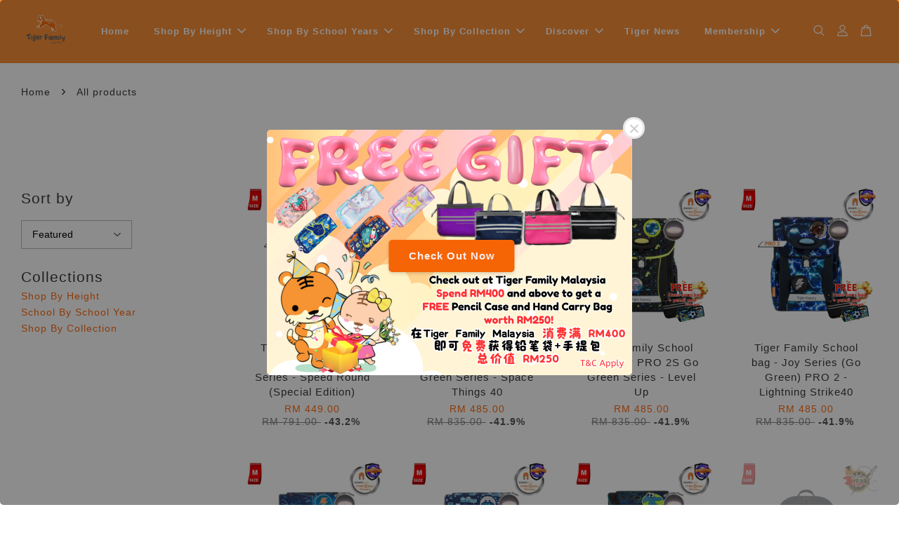

--- FILE ---
content_type: text/html; charset=UTF-8
request_url: https://www.tigerfamilymalaysia.com/collections/all?limit=24&page=5&sort=featured
body_size: 44975
content:
<!doctype html>
<!--[if lt IE 7]><html class="no-js lt-ie9 lt-ie8 lt-ie7" lang="en"> <![endif]-->
<!--[if IE 7]><html class="no-js lt-ie9 lt-ie8" lang="en"> <![endif]-->
<!--[if IE 8]><html class="no-js lt-ie9" lang="en"> <![endif]-->
<!--[if IE 9 ]><html class="ie9 no-js"> <![endif]-->
<!--[if (gt IE 9)|!(IE)]><!--> <html class="no-js"> <!--<![endif]-->
<head>

  <!-- Basic page needs ================================================== -->
  <meta charset="utf-8">
  <meta http-equiv="X-UA-Compatible" content="IE=edge,chrome=1">

  
  <link rel="icon" href="https://cdn.store-assets.com/s/300889/f/4223637.jpeg" />
  

  <!-- Title and description ================================================== -->
  <title>
  All products &ndash; Tiger Family Malaysia | International Awarded Ergonomic Schoolbag
  </title>

  

  <!-- Social meta ================================================== -->
  

  <meta property="og:type" content="website">
  <meta property="og:title" content="All products">
  <meta property="og:url" content="https://www.tigerfamilymalaysia.com/collections/all">
  
  <meta property="og:image" content="https://cdn.store-assets.com/s/300889/f/4401452.png?width=350&format=webp">
  <meta property="og:image:secure_url" content="https://cdn.store-assets.com/s/300889/f/4401452.png?width=350&format=webp">
  


<meta property="og:description" content="At Tiger Family, we design school bags with ergonomics and child wellness at heart, featuring balanced weight distribution, adjustable straps, and comfortable padding to promote healthy posture and reduce strain. Our ergonomic commitment is certified by IGR e.V. Germany, and we're proud to be recommended by the Hong Kong Chiropractors' Association. Sustainability matters too - our Go Ocean collection uses recycled plastics to protect our planet. Every bag is thoughtfully crafted to fit growing bodies comfortably, using lightweight yet durable materials that withstand daily school life while keeping children's well-being our top priority">
<meta property="og:site_name" content="Tiger Family Malaysia | International Awarded Ergonomic Schoolbag">



  <meta name="twitter:card" content="summary">







  <!-- Helpers ================================================== -->
  <link rel="canonical" href="https://www.tigerfamilymalaysia.com/collections/all">
  <meta name="viewport" content="width=device-width, initial-scale=1.0, minimum-scale=1.0, maximum-scale=3.0">
  <meta name="theme-color" content="">

  <!-- CSS ================================================== -->
  <link href="https://store-themes.easystore.co/300889/themes/3199/assets/timber.css?t=1767324549" rel="stylesheet" type="text/css" media="screen" />
  <link href="https://store-themes.easystore.co/300889/themes/3199/assets/theme.css?t=1767324549" rel="stylesheet" type="text/css" media="screen" />

  



<link href="https://fonts.googleapis.com/css?family=Fjalla+One&display=swap" rel="stylesheet">


  <script src="//ajax.googleapis.com/ajax/libs/jquery/1.11.0/jquery.min.js" type="text/javascript" ></script>
  <!-- Header hook for plugins ================================================== -->
  
<!-- ScriptTags -->
<script>window.__st={'p': 'collection', 'cid': ''};</script><script src='/assets/events.js'></script><script>(function(){function asyncLoad(){var urls=['/assets/facebook-pixel.js?v=1.1.1621328648','/assets/traffic.js?v=1','https://apps.easystore.co/social-media-share/script.js?shop=tigerfamilymalaysia.easy.co','https://apps.easystore.co/google-analytics/script.js?shop=tigerfamilymalaysia.easy.co','https://apps.easystore.co/google-tag-manager/script.js?shop=tigerfamilymalaysia.easy.co','https://apps.easystore.co/marketplace/shopee-malaysia/script.js?shop=tigerfamilymalaysia.easy.co','https://apps.easystore.co/marketplace/lazada-malaysia/script.js?shop=tigerfamilymalaysia.easy.co'];for(var i=0;i<urls.length;i++){var s=document.createElement('script');s.type='text/javascript';s.async=true;s.src=urls[i];var x=document.getElementsByTagName('script')[0];x.parentNode.insertBefore(s, x);}}window.attachEvent ? window.attachEvent('onload', asyncLoad) : window.addEventListener('load', asyncLoad, false);})();</script>
<!-- /ScriptTags -->


  
<!--[if lt IE 9]>
<script src="//cdnjs.cloudflare.com/ajax/libs/html5shiv/3.7.2/html5shiv.min.js" type="text/javascript" ></script>
<script src="https://store-themes.easystore.co/300889/themes/3199/assets/respond.min.js?t=1767324549" type="text/javascript" ></script>
<link href="https://store-themes.easystore.co/300889/themes/3199/assets/respond-proxy.html" id="respond-proxy" rel="respond-proxy" />
<link href="//www.tigerfamilymalaysia.com/search?q=05022f90a3e10fef0ff823b98fdde754" id="respond-redirect" rel="respond-redirect" />
<script src="//www.tigerfamilymalaysia.com/search?q=05022f90a3e10fef0ff823b98fdde754" type="text/javascript"></script>
<![endif]-->



  <script src="https://store-themes.easystore.co/300889/themes/3199/assets/modernizr.min.js?t=1767324549" type="text/javascript" ></script>

  
  
  <script>
  (function(i,s,o,g,r,a,m){i['GoogleAnalyticsObject']=r;i[r]=i[r]||function(){
  (i[r].q=i[r].q||[]).push(arguments)},i[r].l=1*new Date();a=s.createElement(o),
  m=s.getElementsByTagName(o)[0];a.async=1;a.src=g;m.parentNode.insertBefore(a,m)
  })(window,document,'script','https://www.google-analytics.com/analytics.js','ga');

  ga('create', '', 'auto','myTracker');
  ga('myTracker.send', 'pageview');

  </script>
  
  <!-- Global site tag (gtag.js) - Google Ads: 871820455 -->
<script async src="https://www.googletagmanager.com/gtag/js?id=AW-871820455"></script>
<script>
  window.dataLayer = window.dataLayer || [];
  function gtag(){dataLayer.push(arguments);}
  gtag('js', new Date());

  gtag('config', 'AW-871820455');
</script>

  <!-- Event snippet for Tiger Family Add to cart conversion page -->
<script>
  gtag('event', 'conversion', {
      'send_to': 'AW-871820455/5sX1CKes_9wBEKfZ258D',
      'value': 1.0,
      'currency': 'MYR'
  });
</script>
  
<!-- Snippet:global/head: Google Search Console -->
<meta name="google-site-verification" content="NpaOq2svxTh5kydTAXeVCr1o8Gj6Jyeb6b2IxvfbXds" />
<!-- /Snippet -->

<!-- Snippet:global/head: Shopee Malaysia -->
<link type="text/css" rel="stylesheet" href="https://apps.easystore.co/assets/css/marketplace/main.css?v1.7">
<!-- /Snippet -->

<!-- Snippet:global/head: Lazada Malaysia -->
<link type="text/css" rel="stylesheet" href="https://apps.easystore.co/assets/css/marketplace/main.css?v1.7">
<!-- /Snippet -->

  
</head>

<body id="all-products" class="template-collection  " >

  <ul id="MobileNav" class="mobile-nav">
  
  <li class="mobile-nav_icon-x">
    
      




  	
  	<span class="MobileNavTrigger icon icon-x"></span>
  </li>
  
  
  <li class="mobile-nav__link" aria-haspopup="true">
    
    <a href="/" >
      Home
    </a>
    
  </li>
  
  
  <li class="mobile-nav__link" aria-haspopup="true">
    
    
    <a href="/collections/shop-by-height" class="mobile-nav__parent-link">
      Shop By Height
    </a>
    <span class="mobile-nav__sublist-trigger">
      <span class="icon-fallback-text mobile-nav__sublist-expand">
  <span class="icon icon-plus" aria-hidden="true"></span>
  <span class="fallback-text">+</span>
</span>
<span class="icon-fallback-text mobile-nav__sublist-contract">
  <span class="icon icon-minus" aria-hidden="true"></span>
  <span class="fallback-text">-</span>
</span>

    </span>
    <ul class="mobile-nav__sublist">
      
      
      <li class="mobile-nav__sublist-link" aria-haspopup="true">
        
        
        <a href="/collections/xs-80cm-and-above" class="mobile-nav__parent-link">
          XS|80cm and Above
        </a>
        <span class="mobile-nav__sublist-trigger"><span class="icon-fallback-text mobile-nav__sublist-expand">
  <span class="icon icon-plus" aria-hidden="true"></span>
  <span class="fallback-text">+</span>
</span>
<span class="icon-fallback-text mobile-nav__sublist-contract">
  <span class="icon icon-minus" aria-hidden="true"></span>
  <span class="fallback-text">-</span>
</span>
</span>
        <ul class="mobile-nav__sublist"> 
          
          
          <li class="mobile-nav__sublist-link" aria-haspopup="true">
            
            <a href="/collections/journey-series" >
              Journey Series
            </a>
            
          </li>
          
          
          <li class="mobile-nav__sublist-link" aria-haspopup="true">
            
            <a href="/collections/buckle-series" >
              Buckle Series 
            </a>
            
          </li>
          
          
          <li class="mobile-nav__sublist-link" aria-haspopup="true">
            
            <a href="/collections/funtime-lights-up" >
              Funtime Lights Up
            </a>
            
          </li>
          
          
          <li class="mobile-nav__sublist-link" aria-haspopup="true">
            
            <a href="/collections/kanga-series" >
              Kanga Series
            </a>
            
          </li>
          
          
          <li class="mobile-nav__sublist-link" aria-haspopup="true">
            
            <a href="/collections/zoomies" >
              Zoomies 
            </a>
            
          </li>
          
          
          <li class="mobile-nav__sublist-link" aria-haspopup="true">
            
            <a href="/collections/more-xs-size-bag" >
              More XS Size Bag
            </a>
            
          </li>
          
        </ul>
        
      </li>
      
      
      <li class="mobile-nav__sublist-link" aria-haspopup="true">
        
        
        <a href="/collections/s-size-100cm-135cm" class="mobile-nav__parent-link">
          S Size |100cm-135cm
        </a>
        <span class="mobile-nav__sublist-trigger"><span class="icon-fallback-text mobile-nav__sublist-expand">
  <span class="icon icon-plus" aria-hidden="true"></span>
  <span class="fallback-text">+</span>
</span>
<span class="icon-fallback-text mobile-nav__sublist-contract">
  <span class="icon icon-minus" aria-hidden="true"></span>
  <span class="fallback-text">-</span>
</span>
</span>
        <ul class="mobile-nav__sublist"> 
          
          
          <li class="mobile-nav__sublist-link" aria-haspopup="true">
            
            <a href="/collections/classic-jolly-series" >
              Classic Jolly Series
            </a>
            
          </li>
          
          
          <li class="mobile-nav__sublist-link" aria-haspopup="true">
            
            <a href="/collections/eggie-series" >
              Eggie Series
            </a>
            
          </li>
          
        </ul>
        
      </li>
      
      
      <li class="mobile-nav__sublist-link" aria-haspopup="true">
        
        
        <a href="/collections/m-size-125cm-150cm" class="mobile-nav__parent-link">
          M size |125cm-150cm
        </a>
        <span class="mobile-nav__sublist-trigger"><span class="icon-fallback-text mobile-nav__sublist-expand">
  <span class="icon icon-plus" aria-hidden="true"></span>
  <span class="fallback-text">+</span>
</span>
<span class="icon-fallback-text mobile-nav__sublist-contract">
  <span class="icon icon-minus" aria-hidden="true"></span>
  <span class="fallback-text">-</span>
</span>
</span>
        <ul class="mobile-nav__sublist"> 
          
          
          <li class="mobile-nav__sublist-link" aria-haspopup="true">
            
            <a href="/collections/classic-joy-series" >
              Classic Joy Series 
            </a>
            
          </li>
          
          
          <li class="mobile-nav__sublist-link" aria-haspopup="true">
            
            <a href="/collections/jump-series" >
              Jump Series 
            </a>
            
          </li>
          
          
          <li class="mobile-nav__sublist-link" aria-haspopup="true">
            
            <a href="/collections/nature-quest-2-0" >
              Nature Quest 2.0
            </a>
            
          </li>
          
          
          <li class="mobile-nav__sublist-link" aria-haspopup="true">
            
            <a href="/collections/infinity-series" >
              Infinity Series 
            </a>
            
          </li>
          
          
          <li class="mobile-nav__sublist-link" aria-haspopup="true">
            
            <a href="/collections/jazzy-series" >
              Jazzy Series
            </a>
            
          </li>
          
          
          <li class="mobile-nav__sublist-link" aria-haspopup="true">
            
            <a href="/collections/max-pack-jr-series" >
              Max Pack JR Series 
            </a>
            
          </li>
          
        </ul>
        
      </li>
      
      
      <li class="mobile-nav__sublist-link" aria-haspopup="true">
        
        
        <a href="/collections/m-l-size-120cm-160cm" class="mobile-nav__parent-link">
          M-L Size |120cm-160cm
        </a>
        <span class="mobile-nav__sublist-trigger"><span class="icon-fallback-text mobile-nav__sublist-expand">
  <span class="icon icon-plus" aria-hidden="true"></span>
  <span class="fallback-text">+</span>
</span>
<span class="icon-fallback-text mobile-nav__sublist-contract">
  <span class="icon icon-minus" aria-hidden="true"></span>
  <span class="fallback-text">-</span>
</span>
</span>
        <ul class="mobile-nav__sublist"> 
          
          
          <li class="mobile-nav__sublist-link" aria-haspopup="true">
            
            <a href="/collections/germany-school-mood-series" >
              Germany School Mood Series 
            </a>
            
          </li>
          
        </ul>
        
      </li>
      
      
      <li class="mobile-nav__sublist-link" aria-haspopup="true">
        
        
        <a href="/collections/l-size-130cm-160cm" class="mobile-nav__parent-link">
          L size |130cm-160cm
        </a>
        <span class="mobile-nav__sublist-trigger"><span class="icon-fallback-text mobile-nav__sublist-expand">
  <span class="icon icon-plus" aria-hidden="true"></span>
  <span class="fallback-text">+</span>
</span>
<span class="icon-fallback-text mobile-nav__sublist-contract">
  <span class="icon icon-minus" aria-hidden="true"></span>
  <span class="fallback-text">-</span>
</span>
</span>
        <ul class="mobile-nav__sublist"> 
          
          
          <li class="mobile-nav__sublist-link" aria-haspopup="true">
            
            <a href="/collections/max-collection-series" >
              Max Collection Series
            </a>
            
          </li>
          
          
          <li class="mobile-nav__sublist-link" aria-haspopup="true">
            
            <a href="/collections/max-cube-series" >
              Max Cube Series 
            </a>
            
          </li>
          
          
          <li class="mobile-nav__sublist-link" aria-haspopup="true">
            
            <a href="/collections/max-pack-series" >
              Max Pack Series
            </a>
            
          </li>
          
        </ul>
        
      </li>
      
      
      <li class="mobile-nav__sublist-link" aria-haspopup="true">
        
        
        <a href="/collections/xl-size-150cm-180cm" class="mobile-nav__parent-link">
          XL Size |150cm-180cm
        </a>
        <span class="mobile-nav__sublist-trigger"><span class="icon-fallback-text mobile-nav__sublist-expand">
  <span class="icon icon-plus" aria-hidden="true"></span>
  <span class="fallback-text">+</span>
</span>
<span class="icon-fallback-text mobile-nav__sublist-contract">
  <span class="icon icon-minus" aria-hidden="true"></span>
  <span class="fallback-text">-</span>
</span>
</span>
        <ul class="mobile-nav__sublist"> 
          
          
          <li class="mobile-nav__sublist-link" aria-haspopup="true">
            
            <a href="/collections/max-2-0-series" >
              Max 2.0 Series 
            </a>
            
          </li>
          
          
          <li class="mobile-nav__sublist-link" aria-haspopup="true">
            
            <a href="/collections/max-pack-2-0" >
              Max Pack 2.0 
            </a>
            
          </li>
          
        </ul>
        
      </li>
      
      
      <li class="mobile-nav__sublist-link" aria-haspopup="true">
        
        
        <a href="/collections/accessories" class="mobile-nav__parent-link">
          Accessories 
        </a>
        <span class="mobile-nav__sublist-trigger"><span class="icon-fallback-text mobile-nav__sublist-expand">
  <span class="icon icon-plus" aria-hidden="true"></span>
  <span class="fallback-text">+</span>
</span>
<span class="icon-fallback-text mobile-nav__sublist-contract">
  <span class="icon icon-minus" aria-hidden="true"></span>
  <span class="fallback-text">-</span>
</span>
</span>
        <ul class="mobile-nav__sublist"> 
          
          
          <li class="mobile-nav__sublist-link" aria-haspopup="true">
            
            <a href="/collections/2-in-1-pencil-case" >
              2 in 1 Pencil Case
            </a>
            
          </li>
          
          
          <li class="mobile-nav__sublist-link" aria-haspopup="true">
            
            <a href="/collections/water-bottle" >
              Water Bottle
            </a>
            
          </li>
          
          
          <li class="mobile-nav__sublist-link" aria-haspopup="true">
            
            <a href="/collections/patchies" >
              Patchies
            </a>
            
          </li>
          
          
          <li class="mobile-nav__sublist-link" aria-haspopup="true">
            
            <a href="/collections/wallet-purse" >
              Wallet & Purse
            </a>
            
          </li>
          
          
          <li class="mobile-nav__sublist-link" aria-haspopup="true">
            
            <a href="/collections/wrap-pouch" >
              Wrap & Pouch
            </a>
            
          </li>
          
          
          <li class="mobile-nav__sublist-link" aria-haspopup="true">
            
            <a href="/collections/clever-pack" >
              Rain Cover & Waist Belt 
            </a>
            
          </li>
          
          
          <li class="mobile-nav__sublist-link" aria-haspopup="true">
            
            <a href="/collections/hip-belt" >
              A4 folder
            </a>
            
          </li>
          
          
          <li class="mobile-nav__sublist-link" aria-haspopup="true">
            
            <a href="/collections/tuition-bag" >
              Tuition Bag & Tutor Bag
            </a>
            
          </li>
          
          
          <li class="mobile-nav__sublist-link" aria-haspopup="true">
            
            <a href="/collections/funtime-mega-box" >
              Funtime Mega Box
            </a>
            
          </li>
          
          
          <li class="mobile-nav__sublist-link" aria-haspopup="true">
            
            <a href="/collections/max-accessories" >
              Max Accessories
            </a>
            
          </li>
          
          
          <li class="mobile-nav__sublist-link" aria-haspopup="true">
            
            <a href="/collections/crossbody" >
              Crossbody
            </a>
            
          </li>
          
        </ul>
        
      </li>
      
    </ul>
    
  </li>
  
  
  <li class="mobile-nav__link" aria-haspopup="true">
    
    
    <a href="/collections/school-by-year" class="mobile-nav__parent-link">
      Shop By School Years
    </a>
    <span class="mobile-nav__sublist-trigger">
      <span class="icon-fallback-text mobile-nav__sublist-expand">
  <span class="icon icon-plus" aria-hidden="true"></span>
  <span class="fallback-text">+</span>
</span>
<span class="icon-fallback-text mobile-nav__sublist-contract">
  <span class="icon icon-minus" aria-hidden="true"></span>
  <span class="fallback-text">-</span>
</span>

    </span>
    <ul class="mobile-nav__sublist">
      
      
      <li class="mobile-nav__sublist-link" aria-haspopup="true">
        
        <a href="/collections/lower-primary-1" >
          Lower Primary
        </a>
        
      </li>
      
      
      <li class="mobile-nav__sublist-link" aria-haspopup="true">
        
        <a href="/collections/upper-primary" >
          Upper Primary 
        </a>
        
      </li>
      
      
      <li class="mobile-nav__sublist-link" aria-haspopup="true">
        
        <a href="/collections/secandory" >
          Secondary
        </a>
        
      </li>
      
    </ul>
    
  </li>
  
  
  <li class="mobile-nav__link" aria-haspopup="true">
    
    
    <a href="/collections/shop-by-collection" class="mobile-nav__parent-link">
      Shop By Collection
    </a>
    <span class="mobile-nav__sublist-trigger">
      <span class="icon-fallback-text mobile-nav__sublist-expand">
  <span class="icon icon-plus" aria-hidden="true"></span>
  <span class="fallback-text">+</span>
</span>
<span class="icon-fallback-text mobile-nav__sublist-contract">
  <span class="icon icon-minus" aria-hidden="true"></span>
  <span class="fallback-text">-</span>
</span>

    </span>
    <ul class="mobile-nav__sublist">
      
      
      <li class="mobile-nav__sublist-link" aria-haspopup="true">
        
        <a href="/collections/tiger-family" >
          Tiger Family Collection
        </a>
        
      </li>
      
      
      <li class="mobile-nav__sublist-link" aria-haspopup="true">
        
        <a href="/collections/tiger-max" >
          Tiger Max Collection
        </a>
        
      </li>
      
      
      <li class="mobile-nav__sublist-link" aria-haspopup="true">
        
        <a href="/collections/funtime-collection" >
          FunTime Collection 
        </a>
        
      </li>
      
    </ul>
    
  </li>
  
  
  <li class="mobile-nav__link" aria-haspopup="true">
    
    
    <a href="/pages/discover" class="mobile-nav__parent-link">
      Discover
    </a>
    <span class="mobile-nav__sublist-trigger">
      <span class="icon-fallback-text mobile-nav__sublist-expand">
  <span class="icon icon-plus" aria-hidden="true"></span>
  <span class="fallback-text">+</span>
</span>
<span class="icon-fallback-text mobile-nav__sublist-contract">
  <span class="icon icon-minus" aria-hidden="true"></span>
  <span class="fallback-text">-</span>
</span>

    </span>
    <ul class="mobile-nav__sublist">
      
      
      <li class="mobile-nav__sublist-link" aria-haspopup="true">
        
        <a href="/pages/about-us" >
          About Us
        </a>
        
      </li>
      
      
      <li class="mobile-nav__sublist-link" aria-haspopup="true">
        
        <a href="/pages/school-bag-comparison" >
          School Bag Comparison
        </a>
        
      </li>
      
      
      <li class="mobile-nav__sublist-link" aria-haspopup="true">
        
        <a href="/pages/what-s-ergonomic" >
          What's Ergonomic
        </a>
        
      </li>
      
      
      <li class="mobile-nav__sublist-link" aria-haspopup="true">
        
        <a href="/pages/ergonomic-tips" >
          Ergonomic Tips
        </a>
        
      </li>
      
      
      <li class="mobile-nav__sublist-link" aria-haspopup="true">
        
        <a href="/pages/sustainability-through-quality" >
          Sustainability Through Quality
        </a>
        
      </li>
      
      
      <li class="mobile-nav__sublist-link" aria-haspopup="true">
        
        <a href="/pages/delivery" >
          Delivery Information
        </a>
        
      </li>
      
      
      <li class="mobile-nav__sublist-link" aria-haspopup="true">
        
        <a href="/pages/refund-policy" >
          After Sales Service
        </a>
        
      </li>
      
      
      <li class="mobile-nav__sublist-link" aria-haspopup="true">
        
        <a href="/pages/our-location" >
          Our Location 
        </a>
        
      </li>
      
    </ul>
    
  </li>
  
  
  <li class="mobile-nav__link" aria-haspopup="true">
    
    <a href="/pages/tiger-news" >
      Tiger News
    </a>
    
  </li>
  
  
  <li class="mobile-nav__link" aria-haspopup="true">
    
    
    <a href="/pages/membership" class="mobile-nav__parent-link">
      Membership
    </a>
    <span class="mobile-nav__sublist-trigger">
      <span class="icon-fallback-text mobile-nav__sublist-expand">
  <span class="icon icon-plus" aria-hidden="true"></span>
  <span class="fallback-text">+</span>
</span>
<span class="icon-fallback-text mobile-nav__sublist-contract">
  <span class="icon icon-minus" aria-hidden="true"></span>
  <span class="fallback-text">-</span>
</span>

    </span>
    <ul class="mobile-nav__sublist">
      
      
      <li class="mobile-nav__sublist-link" aria-haspopup="true">
        
        <a href="/pages/tiger-connect-club" >
          ❤️Tiger Connect Club❤️
        </a>
        
      </li>
      
      
      <li class="mobile-nav__sublist-link" aria-haspopup="true">
        
        <a href="/pages/customer-sharing-kissing-heart" >
          ❤️Customer Sharing❤️
        </a>
        
      </li>
      
    </ul>
    
  </li>
  

  

  
  
  
  <li class="mobile-nav__link">
    <a href="/account/login">Log in</a>
  </li>
  
  <li class="mobile-nav__link">
    <a href="/account/register">Create account</a>
  </li>
  
  
  
  
  <li class="mobile-nav__link header-bar__search-wrapper">
    
    <div class="header-bar__module header-bar__search mobile-nav_search">
      
  <form action="/search" method="get" class="header-bar__search-form clearfix" role="search">
    
    <button type="submit" class="btn icon-fallback-text header-bar__search-submit">
      <span class="icon icon-search" aria-hidden="true"></span>
      <span class="fallback-text">Search</span>
    </button>
    <input type="search" name="q" value="" aria-label="Search" class="header-bar__search-input" placeholder="Search" autocomplete="off">
    <div class="dropdown" id="searchDropdown"></div>
    <input type="hidden" name="search_history" id="search_history">
  </form>




<script>
  var _search_history_listings = ""
  if(_search_history_listings != "") localStorage.setItem('searchHistory', JSON.stringify(_search_history_listings));

  function clearAll() {
    localStorage.removeItem('searchHistory');
  
    var customer = "";
    if(customer) {
      // Your logic to clear all data or call an endpoint
      fetch('/account/search_histories', {
          method: 'DELETE',
          headers: {
            "Content-Type": "application/json",
            "X-Requested-With": "XMLHttpRequest"
          },
          body: JSON.stringify({
            _token: "8XAfcGJSEFdYMc84M4j6vL7caIc2FTQKgXCBjjcc"
          }),
      })
      .then(response => response.json())
    }
  }
  // End - store view history in local storage
  
  // search history dropdown  
  var searchInputs = document.querySelectorAll('input[type=search]');
  
  if(searchInputs.length > 0) {
    
    searchInputs.forEach((searchInput)=>{
    
      searchInput.addEventListener('focus', function() {
        var searchDropdown = searchInput.closest('form').querySelector('#searchDropdown');
        searchDropdown.innerHTML = ''; // Clear existing items
  
        // retrieve data from local storage
        var searchHistoryData = JSON.parse(localStorage.getItem('searchHistory')) || [];
  
        // Convert JSON to string
        var search_history_json = JSON.stringify(searchHistoryData);
  
        // Set the value of the hidden input
        searchInput.closest('form').querySelector("#search_history").value = search_history_json;
  
        // create dropdown items
        var clearAllItem = document.createElement('div');
        clearAllItem.className = 'dropdown-item clear-all';
        clearAllItem.textContent = 'Clear';
        clearAllItem.addEventListener('click', function() {
            clearAll();
            searchDropdown.style.display = 'none';
            searchInput.classList.remove('is-focus');
        });
        searchDropdown.appendChild(clearAllItem);
  
        // create dropdown items
        searchHistoryData.forEach(function(item) {
          var dropdownItem = document.createElement('div');
          dropdownItem.className = 'dropdown-item';
          dropdownItem.textContent = item.term;
          dropdownItem.addEventListener('click', function() {
            searchInput.value = item.term;
            searchDropdown.style.display = 'none';
          });
          searchDropdown.appendChild(dropdownItem);
        });
  
        if(searchHistoryData.length > 0){
          // display the dropdown
          searchInput.classList.add('is-focus');
          document.body.classList.add('search-input-focus');
          searchDropdown.style.display = 'block';
        }
      });
  
      searchInput.addEventListener("focusout", (event) => {
        var searchDropdown = searchInput.closest('form').querySelector('#searchDropdown');
        searchInput.classList.remove('is-focus');
        searchDropdown.classList.add('transparent');
        setTimeout(()=>{
          searchDropdown.style.display = 'none';
          searchDropdown.classList.remove('transparent');
          document.body.classList.remove('search-input-focus');
        }, 400);
      });
    })
  }
  // End - search history dropdown
</script>
    </div>
    
  </li>
  
  
</ul>
<div id="MobileNavOutside" class="mobile-nav-outside"></div>


<div id="PageContainer" class="page-container">
  
<!-- Snippet:global/body_start: Announcement Bar -->
<link rel="stylesheet" href="https://apps.easystore.co/assets/css/annoucement-bar/marquee.css?v1.04">

<div id="announcement-bar" name="announcement-bar" style="
    border: unset;
    padding: 6px 0px;
    margin: 0px;
    z-index:2999;
    background:rgb(254, 242, 207);
    color:rgb(61, 61, 61);
    
">

  <input type="hidden" id="total_announcement_left" name="total_announcement_left" value="1">
  <input type="hidden" id="locale" name="locale" value="en_US">

  <div class="app_marquee-wrapper" style="
    padding: 0px 0px;
    border-top: 0px;
    border-bottom: 0px;
    border-color: transparent;
  ">
    <div class="app_marquee-container">
              <div id="announcement_bar_0" class="announcement_bar_0 announcement_bar-content">
          <span class="marquee-msg">Spend RM400 for FREE Hand Carry Bag + 2-in-1 Pencil Case ✏️.</span>
                      <a class="announcement-bar-button" href="https://www.tigerfamilymalaysia.com/collections/shop-by-height" style="color: rgb(255, 255, 255); background: rgb(255, 144, 52);">Shop Now!</a>
                                <div id='announcementBar_countdown_0' class="announcementBar_countdown_0 announcementBar_timer style_3" style="color: rgb(233, 69, 69); background: rgb(255, 255, 255); display: none;"></div>
                    <input type="hidden" id="expired_at_0" name="expired_at_0" value="2026-01-11 23:59">
        </div>
          </div>

          <span id="announcement-close-button" name="announcement-close-button" class="announcement-close-button" style="color: rgb(255, 255, 255); background: rgb(255, 144, 52);">
        <svg xmlns="http://www.w3.org/2000/svg" viewBox="0 0 24 24" fill="none" stroke="currentColor" stroke-linecap="round" stroke-linejoin="round" width="20" height="20" stroke-width="2">
          <path d="M18 6l-12 12"></path>
          <path d="M6 6l12 12"></path>
        </svg>
      </span>
      </div>
</div>



<script>
  var is_top_enabled = 0;
  if (is_top_enabled) {
    // Prevent announcement bar block header
    setTimeout(() => {
      let header = document.querySelector('#easystore-section-header');
      let topbar = document.querySelector('.sticky-topbar');
      let announcementBar = document.querySelector('#announcement-bar');

      if (announcementBar) {
          let height = announcementBar.offsetHeight + 'px';
          if (header) header.style.top = height;
          if (topbar) topbar.style.top = height;
      }
    }, 2000);
  }

  setInterval(function () {
      let total_announcement = parseInt("1", 10);
      let total_announcement_left = parseInt(document.querySelector("#total_announcement_left").value, 10);

      for (let i = 0; i <= total_announcement; i++) {
          let startDate = new Date();
          let endDateStr = document.querySelector(`#expired_at_${i}`)?.value;
          let endDate = endDateStr ? new Date(endDateStr.replace(/-/g, "/")) : new Date();
          let seconds = (endDate.getTime() - startDate.getTime()) / 1000;

          let days = Math.floor(seconds / 86400);
          let hours = Math.floor((seconds % 86400) / 3600);
          let mins = Math.floor((seconds % 3600) / 60);
          let secs = Math.floor(seconds % 60);

          function translate(key, locale, values = 1) {
              if (locale === "zh_TW") {
                  let translations = {
                      day: "天",
                      hour: "小時",
                      min: "分鐘",
                      sec: "秒"
                  };
                  return translations[key] || key;
              } else {
                  let singularPlural = { day: "Day", hour: "Hour", min: "Min", sec: "Sec" };
                  let plural = { day: "Days", hour: "Hours", min: "Mins", sec: "Secs" };
                  if (key in singularPlural) {
                      return values > 1 ? plural[key] : singularPlural[key];
                  }
                  return key;
              }
          }


          let countdownElement = document.querySelector(`#announcementBar_countdown_${i}`);
          if (countdownElement && seconds > 0) {
            let locale = document.querySelector("#locale")?.value || "en";
            let countdownItems = document.querySelectorAll(`.announcementBar_countdown_${i}`);
            countdownItems.forEach(item => {
                item.style.display = '';
                item.innerHTML = `
                    <div>
                        <span>${days}</span> <small>${translate('day', locale, days)}</small>
                    </div>
                    <div>
                        <span>${hours}</span> <small>${translate('hour', locale, hours)}</small>
                    </div>
                    <div>
                        <span>${mins}</span> <small>${translate('min', locale, mins)}</small>
                    </div>
                    <div>
                        <span>${secs}</span> <small>${translate('sec', locale, secs)}</small>
                    </div>
                `;
            });
          } else if (countdownElement && seconds <= 0) {
              let bar = document.querySelector(`#announcement_bar_${i}`);
              if (bar) bar.remove();
              total_announcement_left -= 1;
              document.querySelector("#total_announcement_left").value = total_announcement_left;
          }
      }

      showOrHide(total_announcement_left);
  }, 1000);

  function showOrHide(total_announcement_left) {
      let prevButton = document.querySelector("#previous-announcement-bar-button");
      let nextButton = document.querySelector("#next-announcement-bar-button");
      let closeButton = document.querySelector("#announcement-close-button");
      let announcementBar = document.querySelector("#announcement-bar");
      let announcementBarTop = document.querySelector("#announcement-bar-top");
      let header = document.querySelector("#easystore-section-header");
      let topbar = document.querySelector(".sticky-topbar");

      if (total_announcement_left <= 1) {
          if (prevButton) prevButton.style.display = 'none';
          if (nextButton) nextButton.style.display = 'none';
      } else {
          if (prevButton) prevButton.style.display = 'block';
          if (nextButton) nextButton.style.display = 'block';
      }

      if (total_announcement_left === 0) {
          if (closeButton) closeButton.style.display = 'none';
          if (announcementBar) announcementBar.style.display = 'none';
          if (announcementBarTop) announcementBarTop.style.display = 'none';
          if (header) header.style.top = '0px';
          if (topbar) topbar.style.top = '0px';
      }
  }

  let closeButton = document.querySelector("#announcement-close-button");
  if (closeButton) {
      closeButton.addEventListener('click', () => {
          let announcementBar = document.querySelector("#announcement-bar");
          let announcementBarTop = document.querySelector("#announcement-bar-top");
          let header = document.querySelector("#easystore-section-header");
          let topbar = document.querySelector(".sticky-topbar");

          if (announcementBar) announcementBar.style.display = 'none';
          if (announcementBarTop) announcementBarTop.style.display = 'none';
          if (header) header.style.top = '';
          if (topbar) topbar.style.top = '';
      });
  }

</script>


<script>
  (function initializeMarquee() {
    const marqueeWrapper = document.querySelector(`#announcement-bar .app_marquee-wrapper`);
    const marqueeContainer = document.querySelector(`#announcement-bar .app_marquee-container`);

    if (!marqueeWrapper || !marqueeContainer) return;

    const children = Array.from(marqueeContainer.children);

    // Calculate the total width of children
    let totalWidth = children.reduce((acc, child) => acc + child.offsetWidth, 0);
    const screenWidth = window.innerWidth;

    // Clone children until the total width exceeds the screen width
    if(totalWidth > 5){
      while (totalWidth < screenWidth * 3) {
        children.forEach(child => {
          const clone = child.cloneNode(true);
          marqueeContainer.appendChild(clone);
          totalWidth += clone.offsetWidth;
        });
      }
    }

    // Clone the marquee container
    const clonedContainer = marqueeContainer.cloneNode(true);
    marqueeWrapper.appendChild(clonedContainer);
  })();
</script>

<!-- /Snippet -->

<!-- Snippet:global/body_start: Easy Pop Up -->
<style>
  .easy_popup-app-style {
    background-position: center;
    vertical-align: middle;
    justify-content: center;
    text-align: center;
    position: absolute;
    top: 50%;
    left: 50%;
    margin-right: -55%;
    transform: translate(-50%, -50%);
    padding: 3em;
  }

  @media  only screen and (max-width: 480px) {
    .easy_popup-app-style {
      background-position: center;
      vertical-align: middle;
      justify-content: center;
      text-align: center;
      padding: 1em;
      position: absolute;
      top: 50%;
      left: 50%;
      margin-right: -50%;
      transform: translate(-50%, -50%)
    }
  }

  .easy_popup-app-modal-window {
    border: 0px solid #E8E8E8;
    border-radius: 5px;
    position: fixed;
    top: 0;
    right: 0;
    bottom: 0;
    left: 0;
    width: 100vw;
    height: 100vh;
    display: flex;
    align-items: center;
    justify-content: center;
    z-index: 100000;
    background-color: rgba(0, 0, 0, 0.45);
  }

  .easy_popup-app-container {
    border: 0px solid #E0E0E0;
    border-radius: 5px;
    height: 350px;
    width: 90%;
    max-width: 520px;
    position: relative;
    display: block;
    background-repeat: no-repeat;
    background-position: center;
  }

  .easy_popup-app-discount-container{
    height: 300px;
    max-width: 600px;
    position: relative;
    display: block;
    background-repeat: no-repeat;
    background-position: center;
  }

  .new_easy_popup-app-container {
    height: 450px;
    width: 90%;
    max-width: 520px;
    margin: auto;
    box-sizing: border-box;
    position: relative;
    display: block;
    overflow: visible;
    background-repeat: no-repeat;
    background-position: center;
    justify-content: center;
    transform-origin: top left;
    border: 0px solid #E8E8E8;
    border-radius: 5px;
    background: white;
    background-size: contain;
  }

  .new_upper_easy_popup-app-container {
    height: 200px;
    max-width: 520px;
    width: 100%;
    border-radius: 5px 5px 0 0;
  }

  .new_lower_easy_popup-app-container {
    width: 100%;
    max-width: 520px;
    position: relative;
    background: white;
    text-align: center;
    display: flex;
    justify-content: center;
    align-items: center;
    border-radius: 0 0 5px 5px;
  }

  @media  only screen and (max-width: 480px) {
    .easy_popup-app-container {
      height: 238px;
    }
  }

  .easy_popup-app-title {
    font-size: 0px;
  }

  @media  only screen and (max-width: 480px) {
    .easy_popup-app-title {
      font-size: 0px !important;
    }
  }

  .easy_popup-app-content {
    font-size: 0px;
    margin-bottom: 10px;
  }

  @media  only screen and (max-width: 480px) {
    .easy_popup-app-content {
      font-size: 0px !important;
      margin-bottom: 10px;
    }
  }

  .easy_popup-app-close {
    position: absolute;
    right: -18px;
    top: -18px;
    width: 31px;
    height: 31px;
    padding: 5px 5px 5px 5px;
    border: 3px solid #E8E8E8;
    border-radius: 50px;
    background-color: #FFFFFF;
    display: block !important;
    box-sizing: border-box;
  }

  .easy_popup-app-close:hover {
    opacity: 1;
  }

  .easy_popup-app-close:before,
  .easy_popup-app-close:after {
    position: absolute;
    left: 11.7px;
    top: 5.5px;
    content: ' ';
    height: 15px;
    width: 2px;
    background-color: #CBCBCB;
  }

  .easy_popup-app-close:before {
    transform: rotate(45deg);
  }

  .easy_popup-app-close:after {
    transform: rotate(-45deg);
  }

  .easy_popup-app-noscroll {
    position: fixed;
    overflow: hidden;
    height: 100%;
    width: 100%;
  }

  .easy_popup-Short {
    width: 200px;
    padding: 5px;
    height: 45px;
    border-radius: 5px;
    border: 0px;
    display: inline-block;
    text-decoration: none;
    padding: 10px 50px;
    margin: 14px;
    box-shadow: 0px 2px 5px rgb(0 0 0 / 15%);
    transition: .4s;
  }

  .easy_popup-Short:hover,
  .easy_popup-Short:focus {
    box-shadow: 0px 2px 5px rgb(0 0 0 / 25%);
    transform: scale(.99);
    opacity: 0.9;
  }

  .easy_popup-Long {
    width: 100%;
    max-width: 300px;
    border: 0;
    border-radius: 5px;
    display: inline-block;
    text-decoration: none;
    margin-top: 14px;
    box-shadow: 0px 2px 5px rgb(0 0 0 / 15%);
    transition: .4s;
    padding: 15px 25px;
    font-weight: bold;
    line-height: 1.1;
  }

  .easy_popup-Long:hover,
  .easy_popup-Long:focus {
    box-shadow: 0px 2px 5px rgb(0 0 0 / 25%);
    transform: scale(.99);
    opacity: 0.9;
  }

  .easy_popup-Border {
    display: inline-block;
    text-decoration: none;
    padding: 10px 52px;
    margin-top: 14px;
    box-shadow: 0px 2px 5px rgb(0 0 0 / 15%);
    border: 2px solid;
    background: none;
    border-radius: 3px;
    transition: .4s;
  }

  .easy_popup-Border:hover,
  .easy_popup-Border:focus {
    box-shadow: 0px 2px 5px rgb(0 0 0 / 25%);
    transform: scale(.99);
    opacity: 0.9;
  }

  .easy_popup-noimage {
    background-color: #D1D6F5;
  }

  @media  only screen and (max-width: 360px) {
    .easy_popup-withimage {
      background-image: url("https://s3.dualstack.ap-southeast-1.amazonaws.com/app-assets.easystore.co/apps/405/Classic.jpg");
      background-size: contain;
      vertical-align: middle;
    }
  }

  @media  only screen and (min-width: 361px) {
    .easy_popup-withimage {
      background-image: url("https://s3.dualstack.ap-southeast-1.amazonaws.com/app-assets.easystore.co/apps/405/Classic.jpg");
      background-size: cover;
      vertical-align: middle;
    }
  }

  @media  only screen and (max-width: 360px) {
    .easy_popup-withcustomimage {
      background-image: url(https://s3.ap-southeast-1.amazonaws.com/apps.easystore.co/easy-pop-up/tigerfamilymalaysia.easy.co/images/background.png?v=2726);
      background-size: contain;
      vertical-align: middle;
    }
  }

  @media  only screen and (min-width: 361px) {
    .easy_popup-withcustomimage {
      background-image: url(https://s3.ap-southeast-1.amazonaws.com/apps.easystore.co/easy-pop-up/tigerfamilymalaysia.easy.co/images/background.png?v=2726);
      background-size: cover;
      vertical-align: middle;
    }
  }

  #copyIcon:hover {
    fill: #D9D9D9;
  }

</style>

<body>

  <div id="modalcontainer" style='display:none'  class="easy_popup-app-modal-window">
    <div class="new_easy_popup-app-container" style="height: auto">
      <div id="popup" class="new_upper_easy_popup-app-container" style="height: auto">
                  <img src="https://s3.ap-southeast-1.amazonaws.com/apps.easystore.co/easy-pop-up/tigerfamilymalaysia.easy.co/images/background.png?v=2726.jpg" width="100%">
              </div>
      <div class="new_lower_easy_popup-app-container" style="padding: 20px;">
        <section id="enter_section" style="width: 100%; max-width: 300px;">
          <div>
            <div id="modaltitle" class="easy_popup-app-title" style="margin-bottom: 5px;text-align: center; display: flex; justify-content: center; align-items: center; color: #F8F4F4;  line-height: 1;">
            1
            </div>
            <div id="modalcontent" class="easy_popup-app-content" style=" text-align: center; display: flex; justify-content: center; align-items: center; color: #E1991D; margin: 5px; padding: 0; line-height: 1.5;">
            1
            </div>
          </div>
          <div style="text-align: center; display: flex; justify-content: center; align-items: center;">
            <form id="emailForm" action="https://apps.easystore.co/easy-pop-up/proxy/insert-customer" method="post" style="width: 100%;">
              <div style="margin: 20px 0; margin-bottom: 6px;width:100%; max-width: 300px; height: 45px; border: 1px solid #D9D9D9; border-radius: 5px; color: black; font-size: 18px; text-align: left; display: flex; justify-content: left; align-items: center;">
                <svg width="25px" height="25px" viewBox="0 0 24 24" fill="none" xmlns="http://www.w3.org/2000/svg" style="margin: 10px;"><path d="M4 7.00005L10.2 11.65C11.2667 12.45 12.7333 12.45 13.8 11.65L20 7" stroke="#C5C5C5" stroke-width="2" stroke-linecap="round" stroke-linejoin="round"/>
                  <rect x="3" y="5" width="18" height="14" rx="2" stroke="#C5C5C5" stroke-width="2" stroke-linecap="round"/>
                </svg>
                <input id="emailInput" name="emailInput" type="email"  placeholder="youremail@gmail.com" style="margin:0;box-shadow: none;outline: none;width: 100%;max-width: 300px; height: 43px; border: 0px; border-radius: 5px; " required>
              </div>
              <button id="submitButton" class="easy_popup-Long" style="width: 100%;max-width: 300px; margin-top: 0px; color: #FFFFFF; font-size: 17px; background: #495BD5;" >
                Subscribe
              </button>
            </form>
        </section>

        <section id ="discount_code_section"  style="width: 100%; max-width: 300px; display:none;">
            <div style="text-align: center; display: flex; justify-content: center; align-items: center;" >
              <input id="emailInput2"   name="emailInput2" type="email" readonly style="font-size:0px; color: white;border:0px;" hidden>
              <input id="domain"   name="domain"  readonly style="font-size:0px; color: white;border:0px;" hidden >
            </div>
            <div>
              <b style="font-size:28px;margin: 0; padding: 0; line-height: 1;">Enjoy your discount!</b>
              <div style="font-size:16px;margin: 0; padding: 10px; line-height: 1;">You can apply the discount code during checkout</div>
            </div>
            <div style="margin-top:5px;">
              <div style="text-align: center; justify-content: center; align-items: center; display: block;">
                <div style="margin: 5px;  max-width: 300px; height: 45px; border: 1px solid #D9D9D9; border-radius: 5px; color: black; font-size: 18px; text-align: center; display: flex; justify-content: center; align-items: center;">
                <div style="margin:0px;max-width: 300px; height: 45px; border: 0px solid #D9D9D9; border-radius: 0px; color: #ccc; font-size: 18px;text-align: center; display: flex; justify-content: center; align-items: center; ">
                    <div>WLCOME123</div>
                  </div>
                  <svg id="copyIcon" width="25px" height="25px" viewBox="0 0 24 24" fill="none" xmlns="http://www.w3.org/2000/svg" style="cursor: pointer; margin: 10px; text-align: right; display: flex; justify-content: right; align-items: center; " onclick="copyToClipboard()">
                    <path d="M6 11C6 8.17157 6 6.75736 6.87868 5.87868C7.75736 5 9.17157 5 12 5H15C17.8284 5 19.2426 5 20.1213 5.87868C21 6.75736 21 8.17157 21 11V16C21 18.8284 21 20.2426 20.1213 21.1213C19.2426 22 17.8284 22 15 22H12C9.17157 22 7.75736 22 6.87868 21.1213C6 20.2426 6 18.8284 6 16V11Z" stroke="#D9D9D9" stroke-width="1.5"></path> <path d="M6 19C4.34315 19 3 17.6569 3 16V10C3 6.22876 3 4.34315 4.17157 3.17157C5.34315 2 7.22876 2 11 2H15C16.6569 2 18 3.34315 18 5" stroke="#D9D9D9" stroke-width="1.5"></path>
                  </svg>
                </div>
                <a href="/collections/all" class="easy_popup-Long" style="cursor: pointer;margin-top: 0px; color: #FFFFFF; font-size: 17px; background: #495BD5;display: flex;justify-content: center;align-items: center;">
                  Shop Now
                </a>
              </div>
        </section>
      </div>
      <a href="javascript:void(0);" class="easy_popup-app-close" onclick="PopUp('hide')"></a>
    </div>
  </div>

  <div id="modalcontainer2" style='display:none'  class="easy_popup-app-modal-window" onclick="PopUp('hide')">
    <div class="new_easy_popup-app-container">
      <div id="popup" class="new_upper_easy_popup-app-container easy_popup-withcustomimage">
      </div>
      <div class="new_lower_easy_popup-app-container">
        <section  >
          <div style="">
          <div style="margin: 0 0 30px 0;">
            <div id="modaltitle" class="easy_popup-app-title" style="text-align: center; display: flex; justify-content: center; align-items: center; color: #F8F4F4; margin: 15px; padding: 0; line-height: 1;">
             1
            </div>
            <div id="modalcontent" class="easy_popup-app-content" style="margin: 0; text-align: center; display: flex; justify-content: center; align-items: center; color: #E1991D; margin: 0; padding: 0; line-height: 1.5;">
             1
            </div>
          </div>
            <span><a href="https://www.tigerfamilymalaysia.com/collections/shop-by-height" class="easy_popup-Long" style="color: #FFEDED; font-size: 15px; background: #F56506; line-height: 1.1; margin:3px;">Check Out Now</a></span>
        </section>
      </div>
      <a href="javascript:void(0);" class="easy_popup-app-close" onclick="PopUp('hide')"></a>
    </div>
  </div>

  <div id="modalcontainer3" style='display:none'  class="easy_popup-app-modal-window" onclick="PopUp('hide')">
    <div id="popup" class="easy_popup-app-container easy_popup-withcustomimage">
      <section class="easy_popup-app-style" style="font-family: arial">
        <div id="modaltitle" class="easy_popup-app-title" style=" color: #F8F4F4;">
          1
        </div>
        <div id="modalcontent" class="easy_popup-app-content" style=" color: #E1991D;">
          1
        </div>
        <span><a href="https://www.tigerfamilymalaysia.com/collections/shop-by-height" class="easy_popup-Long" style="color: #FFEDED; font-size: 15px; background: #F56506; line-height: 1.1; margin:3px;">Check Out Now</a></span>
      </section>

      <a href="javascript:void(0);" class="easy_popup-app-close" onclick="PopUp('hide')"></a>
    </div>
  </div>

  <script>
  function redirect(){
    window.location.replace("/collections/all");
  }

  document.getElementById('emailForm').addEventListener('submit', async (e) => {
    e.preventDefault();

    try {
      const response = await fetch('/apps/easypopup/insert-customer', {
        method: 'POST',
        headers: {
          'Accept': 'application/json',
          'Content-Type': 'application/json',
        },
        body: JSON.stringify({
      'email': document.getElementById('emailInput').value,
      'shop': window.location.hostname,
    }),
      });
      console.log(response);
      if (!response.ok) {
        console.error('Failed to insert customer');
      }
      const responseData = await response.json();
        console.log('Customer inserted successfully:', responseData);

    } catch (error) {
      console.error('Error:', error);
    }
  });

    function copyToClipboard() {
      var textToCopy = "WLCOME123";
      var tempInput = document.createElement("input");

      tempInput.value = textToCopy;
      document.body.appendChild(tempInput);
      tempInput.select();
      document.execCommand("copy");
      document.body.removeChild(tempInput);

      var copyIcon = document.getElementById("copyIcon");
      copyIcon.style.pointerEvents = "none";
      copyIcon.setAttribute("fill", "#888888");

    }

    function showDiscountCode(emailInputValue) {
      document.getElementById("discount_code_section").style.display = "block";
      document.getElementById("enter_section").style.display = "none";
      document.getElementById('emailInput2').value = emailInputValue;
      var domain = window.location.hostname;
      document.getElementById('domain').value=domain;
    }

    document.getElementById('emailForm').addEventListener('submit', function (e) {
        e.preventDefault();
        var emailInputValue = document.getElementById('emailInput').value;
        showDiscountCode(emailInputValue);
    });

    var newFeature_enable = "false";
    var layout_option = "full_dialog";

    function PopUp(hideOrshow) {
      if (hideOrshow == 'hide' || window.location.href.indexOf("checkout") > -1) {
        document.getElementById('modalcontainer').style.display = "none";
        document.getElementById('modalcontainer2').style.display = "none";
        document.getElementById('modalcontainer3').style.display = "none";
        document.getElementsByTagName("body")[0].classList.remove("easy_popup-app-noscroll");
      } else if (sessionStorage.getItem("popupWasShown") == null) {
        sessionStorage.setItem("popupWasShown", 1);
        if(newFeature_enable=='true' ){
          document.getElementById('modalcontainer').removeAttribute('style');
        }else if(newFeature_enable=='false' && layout_option=='top_bottom')
        {
          document.getElementById('modalcontainer2').removeAttribute('style');
        }else{
          document.getElementById('modalcontainer3').removeAttribute('style');
        }
        document.getElementsByTagName("body")[0].classList.add("easy_popup-app-noscroll");
      }
    }

    window.onload = function() {
    document.getElementById("modaltitle").innerHTML = document.getElementById("modaltitle").innerText;
    document.getElementById("modalcontent").innerHTML = document.getElementById("modalcontent").innerText;
      setTimeout(function() {
        PopUp('show');
      }, 0);
    }

  </script>
<script defer src="https://static.cloudflareinsights.com/beacon.min.js/vcd15cbe7772f49c399c6a5babf22c1241717689176015" integrity="sha512-ZpsOmlRQV6y907TI0dKBHq9Md29nnaEIPlkf84rnaERnq6zvWvPUqr2ft8M1aS28oN72PdrCzSjY4U6VaAw1EQ==" data-cf-beacon='{"version":"2024.11.0","token":"1ad145a9b7ab490e936fc2d0aa2ac864","r":1,"server_timing":{"name":{"cfCacheStatus":true,"cfEdge":true,"cfExtPri":true,"cfL4":true,"cfOrigin":true,"cfSpeedBrain":true},"location_startswith":null}}' crossorigin="anonymous"></script>
</body>

<!-- /Snippet -->

<!-- Snippet:global/body_start: Console Extension -->
<div id='es_console' style='display: none;'>300889</div>
<!-- /Snippet -->

  
    <style>
  .search-modal__form{
    position: relative;
  }
  
  .dropdown-wrapper {
    position: relative;
  }
  
  .dropdown-wrapper:hover .dropdown {
    display: block;
  }
  
  .header-icon-nav .dropdown {
    left: -80px;
  }
  
  .dropdown {
    display: none;
    position: absolute;
    top: 100%;
    left: 0px;
    width: 100%;
    padding: 8px;
    background-color: #fff;
    z-index: 1000;
    border-radius: 5px;
    border: 1px solid rgba(var(--color-foreground), 1);
    border-top: none;
    overflow-x: hidden;
    overflow-y: auto;
    max-height: 350px;
    min-width: 150px;
    box-shadow: 0 0 5px rgba(0,0,0,0.1);
  }
    
  .dropdown a{
    text-decoration: none;
    color: #000 !important;
  }
  
  .dropdown-item {
    padding: 0.4rem 2rem;
    cursor: pointer;
    line-height: 1.4;
    overflow: hidden;
    text-overflow: ellipsis;
    white-space: nowrap;
  }
  
  .dropdown-item:hover{
    background-color: #f3f3f3;
  }
  
  .search__input.is-focus{
    border-radius: 15px;
    border-bottom-left-radius: 0;
    border-bottom-right-radius: 0;
    border: 1px solid rgba(var(--color-foreground), 1);
    border-bottom: none;
    box-shadow: none;
  }
  
  .clear-all {
    text-align: right;
    padding: 0 2rem 0.2rem;
    line-height: 1;
    font-size: 70%;
    margin-bottom: -2px;
  }
  
  .clear-all:hover{
    background-color: #fff;
  }
  
  .referral-notification {
    position: absolute;
    top: 100%;
    right: -12px;
    background: white;
    border: 1px solid #e0e0e0;
    border-radius: 8px;
    box-shadow: 0 4px 12px rgba(0, 0, 0, 0.15);
    width: 280px;
    z-index: 1000;
    padding: 16px;
    margin-top: 8px;
    font-size: 14px;
    line-height: 1.4;
  }
  
  .referral-notification::before {
    content: '';
    position: absolute;
    top: -8px;
    right: 20px;
    width: 0;
    height: 0;
    border-left: 8px solid transparent;
    border-right: 8px solid transparent;
    border-bottom: 8px solid white;
  }
  
  .referral-notification::after {
    content: '';
    position: absolute;
    top: -9px;
    right: 20px;
    width: 0;
    height: 0;
    border-left: 8px solid transparent;
    border-right: 8px solid transparent;
    border-bottom: 8px solid #e0e0e0;
  }
  
  .referral-notification h4 {
    margin: 0 0 8px 0;
    color: #2196F3;
    font-size: 16px;
    font-weight: 600;
  }
  
  .referral-notification p {
    margin: 0 0 12px 0;
    color: #666;
  }
  
  .referral-notification .referral-code {
    background: #f5f5f5;
    padding: 8px;
    border-radius: 4px;
    font-family: monospace;
    font-size: 13px;
    text-align: center;
    margin: 8px 0;
    border: 1px solid #ddd;
  }
  
  .referral-notification .close-btn {
    position: absolute;
    top: 8px;
    right: 8px;
    background: none;
    border: none;
    font-size: 18px;
    color: #999;
    cursor: pointer;
    padding: 0;
    width: 20px;
    height: 20px;
    line-height: 1;
  }
  
  .referral-notification .close-btn:hover {
    color: #333;
  }
  
  .referral-notification .action-btn {
    background: #2196F3;
    color: white;
    border: none;
    padding: 8px 16px;
    border-radius: 4px;
    cursor: pointer;
    font-size: 12px;
    margin-right: 8px;
    margin-top: 8px;
  }
  
  .referral-notification .action-btn:hover {
    background: #1976D2;
  }
  
  .referral-notification .dismiss-btn {
    background: transparent;
    color: #666;
    border: 1px solid #ddd;
    padding: 8px 16px;
    border-radius: 4px;
    cursor: pointer;
    font-size: 12px;
    margin-top: 8px;
  }
  
  .referral-notification .dismiss-btn:hover {
    background: #f5f5f5;
  }
  .referral-modal__dialog {
    transform: translate(-50%, 0);
    transition: transform var(--duration-default) ease, visibility 0s;
    z-index: 10000;
    position: fixed;
    top: 20vh;
    left: 50%;
    width: 100%;
    max-width: 350px;
    box-shadow: 0 4px 12px rgba(0, 0, 0, 0.15);
    border-radius: 12px;
    background-color: #fff;
    color: #000;
    padding: 20px;
    text-align: center;
  }
  .modal-overlay.referral-modal-overlay {
    position: fixed;
    top: 0;
    left: 0;
    width: 100%;
    height: 100%;
    background-color: rgba(0, 0, 0, 0.7);
    z-index: 2001;
    display: block;
    opacity: 1;
    transition: opacity var(--duration-default) ease, visibility 0s;
  }
</style>

<header class="header-bar  sticky-topbar">
  <div class="header-bg-wrapper">
    <div class="header-wrapper wrapper">
      

      <div class="logo-header" role="banner">

              
                    <div class="h1 site-header__logo" itemscope itemtype="http://schema.org/Organization">
              
                    
                        
                          
                            <a href="/" class="logo-wrapper" itemprop="url">
                              <img src="https://cdn.store-assets.com/s/300889/f/4401452.png?width=350&format=webp" alt="Tiger Family Malaysia | International Awarded Ergonomic Schoolbag" itemprop="logo">
                            </a>
                          
                        

                    
              
                </div>
              

      </div>

      <div class="header-nav-bar medium-down--hide">
          
<ul class="site-nav large--text-center" id="AccessibleNav">
  
    
    
      <li >
        <a href="/"  class="site-nav__link">Home</a>
      </li>
    
  
    
    
      
      <li class="site-nav--has-dropdown" aria-haspopup="true">
        <a href="/collections/shop-by-height"  class="site-nav__link">
          Shop By Height
          <span class="arrow-icon">
            <svg id="Layer_1" data-name="Layer 1" xmlns="http://www.w3.org/2000/svg" viewBox="0 0 100 100"><title>arrow down</title><path d="M50,78.18A7.35,7.35,0,0,1,44.82,76L3.15,34.36A7.35,7.35,0,1,1,13.55,24L50,60.44,86.45,24a7.35,7.35,0,1,1,10.4,10.4L55.21,76A7.32,7.32,0,0,1,50,78.18Z"/></svg>
          </span>
        </a>
        <ul class="site-nav__dropdown">
          
            
            
              
              <li class="site-nav_has-child">
                <a href="/collections/xs-80cm-and-above"  class="site-nav__link">
                  XS|80cm and Above
                </a>
                <ul class="site-nav__dropdown_level-3">
                  
                    
                    
                      <li >
                        <a href="/collections/journey-series"  class="site-nav__link">Journey Series</a>
                      </li>
                    
                  
                    
                    
                      <li >
                        <a href="/collections/buckle-series"  class="site-nav__link">Buckle Series </a>
                      </li>
                    
                  
                    
                    
                      <li >
                        <a href="/collections/funtime-lights-up"  class="site-nav__link">Funtime Lights Up</a>
                      </li>
                    
                  
                    
                    
                      <li >
                        <a href="/collections/kanga-series"  class="site-nav__link">Kanga Series</a>
                      </li>
                    
                  
                    
                    
                      <li >
                        <a href="/collections/zoomies"  class="site-nav__link">Zoomies </a>
                      </li>
                    
                  
                    
                    
                      <li >
                        <a href="/collections/more-xs-size-bag"  class="site-nav__link">More XS Size Bag</a>
                      </li>
                    
                  
                </ul>
              </li>
            
          
            
            
              
              <li class="site-nav_has-child">
                <a href="/collections/s-size-100cm-135cm"  class="site-nav__link">
                  S Size |100cm-135cm
                </a>
                <ul class="site-nav__dropdown_level-3">
                  
                    
                    
                      <li >
                        <a href="/collections/classic-jolly-series"  class="site-nav__link">Classic Jolly Series</a>
                      </li>
                    
                  
                    
                    
                      <li >
                        <a href="/collections/eggie-series"  class="site-nav__link">Eggie Series</a>
                      </li>
                    
                  
                </ul>
              </li>
            
          
            
            
              
              <li class="site-nav_has-child">
                <a href="/collections/m-size-125cm-150cm"  class="site-nav__link">
                  M size |125cm-150cm
                </a>
                <ul class="site-nav__dropdown_level-3">
                  
                    
                    
                      <li >
                        <a href="/collections/classic-joy-series"  class="site-nav__link">Classic Joy Series </a>
                      </li>
                    
                  
                    
                    
                      <li >
                        <a href="/collections/jump-series"  class="site-nav__link">Jump Series </a>
                      </li>
                    
                  
                    
                    
                      <li >
                        <a href="/collections/nature-quest-2-0"  class="site-nav__link">Nature Quest 2.0</a>
                      </li>
                    
                  
                    
                    
                      <li >
                        <a href="/collections/infinity-series"  class="site-nav__link">Infinity Series </a>
                      </li>
                    
                  
                    
                    
                      <li >
                        <a href="/collections/jazzy-series"  class="site-nav__link">Jazzy Series</a>
                      </li>
                    
                  
                    
                    
                      <li >
                        <a href="/collections/max-pack-jr-series"  class="site-nav__link">Max Pack JR Series </a>
                      </li>
                    
                  
                </ul>
              </li>
            
          
            
            
              
              <li class="site-nav_has-child">
                <a href="/collections/m-l-size-120cm-160cm"  class="site-nav__link">
                  M-L Size |120cm-160cm
                </a>
                <ul class="site-nav__dropdown_level-3">
                  
                    
                    
                      <li >
                        <a href="/collections/germany-school-mood-series"  class="site-nav__link">Germany School Mood Series </a>
                      </li>
                    
                  
                </ul>
              </li>
            
          
            
            
              
              <li class="site-nav_has-child">
                <a href="/collections/l-size-130cm-160cm"  class="site-nav__link">
                  L size |130cm-160cm
                </a>
                <ul class="site-nav__dropdown_level-3">
                  
                    
                    
                      <li >
                        <a href="/collections/max-collection-series"  class="site-nav__link">Max Collection Series</a>
                      </li>
                    
                  
                    
                    
                      <li >
                        <a href="/collections/max-cube-series"  class="site-nav__link">Max Cube Series </a>
                      </li>
                    
                  
                    
                    
                      <li >
                        <a href="/collections/max-pack-series"  class="site-nav__link">Max Pack Series</a>
                      </li>
                    
                  
                </ul>
              </li>
            
          
            
            
              
              <li class="site-nav_has-child">
                <a href="/collections/xl-size-150cm-180cm"  class="site-nav__link">
                  XL Size |150cm-180cm
                </a>
                <ul class="site-nav__dropdown_level-3">
                  
                    
                    
                      <li >
                        <a href="/collections/max-2-0-series"  class="site-nav__link">Max 2.0 Series </a>
                      </li>
                    
                  
                    
                    
                      <li >
                        <a href="/collections/max-pack-2-0"  class="site-nav__link">Max Pack 2.0 </a>
                      </li>
                    
                  
                </ul>
              </li>
            
          
            
            
              
              <li class="site-nav_has-child">
                <a href="/collections/accessories"  class="site-nav__link">
                  Accessories 
                </a>
                <ul class="site-nav__dropdown_level-3">
                  
                    
                    
                      <li >
                        <a href="/collections/2-in-1-pencil-case"  class="site-nav__link">2 in 1 Pencil Case</a>
                      </li>
                    
                  
                    
                    
                      <li >
                        <a href="/collections/water-bottle"  class="site-nav__link">Water Bottle</a>
                      </li>
                    
                  
                    
                    
                      <li >
                        <a href="/collections/patchies"  class="site-nav__link">Patchies</a>
                      </li>
                    
                  
                    
                    
                      <li >
                        <a href="/collections/wallet-purse"  class="site-nav__link">Wallet & Purse</a>
                      </li>
                    
                  
                    
                    
                      <li >
                        <a href="/collections/wrap-pouch"  class="site-nav__link">Wrap & Pouch</a>
                      </li>
                    
                  
                    
                    
                      <li >
                        <a href="/collections/clever-pack"  class="site-nav__link">Rain Cover & Waist Belt </a>
                      </li>
                    
                  
                    
                    
                      <li >
                        <a href="/collections/hip-belt"  class="site-nav__link">A4 folder</a>
                      </li>
                    
                  
                    
                    
                      <li >
                        <a href="/collections/tuition-bag"  class="site-nav__link">Tuition Bag & Tutor Bag</a>
                      </li>
                    
                  
                    
                    
                      <li >
                        <a href="/collections/funtime-mega-box"  class="site-nav__link">Funtime Mega Box</a>
                      </li>
                    
                  
                    
                    
                      <li >
                        <a href="/collections/max-accessories"  class="site-nav__link">Max Accessories</a>
                      </li>
                    
                  
                    
                    
                      <li >
                        <a href="/collections/crossbody"  class="site-nav__link">Crossbody</a>
                      </li>
                    
                  
                </ul>
              </li>
            
          
        </ul>
      </li>
    
  
    
    
      
      <li class="site-nav--has-dropdown" aria-haspopup="true">
        <a href="/collections/school-by-year"  class="site-nav__link">
          Shop By School Years
          <span class="arrow-icon">
            <svg id="Layer_1" data-name="Layer 1" xmlns="http://www.w3.org/2000/svg" viewBox="0 0 100 100"><title>arrow down</title><path d="M50,78.18A7.35,7.35,0,0,1,44.82,76L3.15,34.36A7.35,7.35,0,1,1,13.55,24L50,60.44,86.45,24a7.35,7.35,0,1,1,10.4,10.4L55.21,76A7.32,7.32,0,0,1,50,78.18Z"/></svg>
          </span>
        </a>
        <ul class="site-nav__dropdown">
          
            
            
              <li >
                <a href="/collections/lower-primary-1"  class="site-nav__link">Lower Primary</a>
              </li>
            
          
            
            
              <li >
                <a href="/collections/upper-primary"  class="site-nav__link">Upper Primary </a>
              </li>
            
          
            
            
              <li >
                <a href="/collections/secandory"  class="site-nav__link">Secondary</a>
              </li>
            
          
        </ul>
      </li>
    
  
    
    
      
      <li class="site-nav--has-dropdown" aria-haspopup="true">
        <a href="/collections/shop-by-collection"  class="site-nav__link">
          Shop By Collection
          <span class="arrow-icon">
            <svg id="Layer_1" data-name="Layer 1" xmlns="http://www.w3.org/2000/svg" viewBox="0 0 100 100"><title>arrow down</title><path d="M50,78.18A7.35,7.35,0,0,1,44.82,76L3.15,34.36A7.35,7.35,0,1,1,13.55,24L50,60.44,86.45,24a7.35,7.35,0,1,1,10.4,10.4L55.21,76A7.32,7.32,0,0,1,50,78.18Z"/></svg>
          </span>
        </a>
        <ul class="site-nav__dropdown">
          
            
            
              <li >
                <a href="/collections/tiger-family"  class="site-nav__link">Tiger Family Collection</a>
              </li>
            
          
            
            
              <li >
                <a href="/collections/tiger-max"  class="site-nav__link">Tiger Max Collection</a>
              </li>
            
          
            
            
              <li >
                <a href="/collections/funtime-collection"  class="site-nav__link">FunTime Collection </a>
              </li>
            
          
        </ul>
      </li>
    
  
    
    
      
      <li class="site-nav--has-dropdown" aria-haspopup="true">
        <a href="/pages/discover"  class="site-nav__link">
          Discover
          <span class="arrow-icon">
            <svg id="Layer_1" data-name="Layer 1" xmlns="http://www.w3.org/2000/svg" viewBox="0 0 100 100"><title>arrow down</title><path d="M50,78.18A7.35,7.35,0,0,1,44.82,76L3.15,34.36A7.35,7.35,0,1,1,13.55,24L50,60.44,86.45,24a7.35,7.35,0,1,1,10.4,10.4L55.21,76A7.32,7.32,0,0,1,50,78.18Z"/></svg>
          </span>
        </a>
        <ul class="site-nav__dropdown">
          
            
            
              <li >
                <a href="/pages/about-us"  class="site-nav__link">About Us</a>
              </li>
            
          
            
            
              <li >
                <a href="/pages/school-bag-comparison"  class="site-nav__link">School Bag Comparison</a>
              </li>
            
          
            
            
              <li >
                <a href="/pages/what-s-ergonomic"  class="site-nav__link">What's Ergonomic</a>
              </li>
            
          
            
            
              <li >
                <a href="/pages/ergonomic-tips"  class="site-nav__link">Ergonomic Tips</a>
              </li>
            
          
            
            
              <li >
                <a href="/pages/sustainability-through-quality"  class="site-nav__link">Sustainability Through Quality</a>
              </li>
            
          
            
            
              <li >
                <a href="/pages/delivery"  class="site-nav__link">Delivery Information</a>
              </li>
            
          
            
            
              <li >
                <a href="/pages/refund-policy"  class="site-nav__link">After Sales Service</a>
              </li>
            
          
            
            
              <li >
                <a href="/pages/our-location"  class="site-nav__link">Our Location </a>
              </li>
            
          
        </ul>
      </li>
    
  
    
    
      <li >
        <a href="/pages/tiger-news"  class="site-nav__link">Tiger News</a>
      </li>
    
  
    
    
      
      <li class="site-nav--has-dropdown" aria-haspopup="true">
        <a href="/pages/membership"  class="site-nav__link">
          Membership
          <span class="arrow-icon">
            <svg id="Layer_1" data-name="Layer 1" xmlns="http://www.w3.org/2000/svg" viewBox="0 0 100 100"><title>arrow down</title><path d="M50,78.18A7.35,7.35,0,0,1,44.82,76L3.15,34.36A7.35,7.35,0,1,1,13.55,24L50,60.44,86.45,24a7.35,7.35,0,1,1,10.4,10.4L55.21,76A7.32,7.32,0,0,1,50,78.18Z"/></svg>
          </span>
        </a>
        <ul class="site-nav__dropdown">
          
            
            
              <li >
                <a href="/pages/tiger-connect-club"  class="site-nav__link">❤️Tiger Connect Club❤️</a>
              </li>
            
          
            
            
              <li >
                <a href="/pages/customer-sharing-kissing-heart"  class="site-nav__link">❤️Customer Sharing❤️</a>
              </li>
            
          
        </ul>
      </li>
    
  
  
  
      
        
          
        
          
        
      
  
  
  
</ul>

      </div>

      <div class="desktop-header-nav medium-down--hide">


        <div class="header-subnav">
          






          <div class="header-icon-nav">

                

                


                
                  
                    <div class="header-bar__module">
                      
  <a class="popup-with-form" href="#search-form">
    



	<svg class="icon-search svg-icon" id="Layer_1" data-name="Layer 1" xmlns="http://www.w3.org/2000/svg" viewBox="0 0 100 100"><title>icon-search</title><path d="M68.5,65.87a35.27,35.27,0,1,0-5.4,4.5l23.11,23.1a3.5,3.5,0,1,0,5-4.94ZM14.82,41A28.47,28.47,0,1,1,43.28,69.43,28.5,28.5,0,0,1,14.82,41Z"/></svg>    

  

  </a>



<!-- form itself -->
<div id="search-form" class="white-popup-block mfp-hide popup-search">
  <div class="popup-search-content">
    <form action="/search" method="get" class="input-group search-bar" role="search">
      
      <span class="input-group-btn">
        <button type="submit" class="btn icon-fallback-text">
          <span class="icon icon-search" aria-hidden="true"></span>
          <span class="fallback-text">Search</span>
        </button>
      </span>
      <input type="search" name="q" value="" placeholder="Search" class="input-group-field" aria-label="Search" placeholder="Search" autocomplete="off">
      <div class="dropdown" id="searchDropdown"></div>
      <input type="hidden" name="search_history" id="search_history">
    </form>
  </div>
</div>

<script src="https://store-themes.easystore.co/300889/themes/3199/assets/magnific-popup.min.js?t=1767324549" type="text/javascript" ></script>
<script>
$(document).ready(function() {
	$('.popup-with-form').magnificPopup({
		type: 'inline',
		preloader: false,
		focus: '#name',
      	mainClass: 'popup-search-bg-wrapper',

		// When elemened is focused, some mobile browsers in some cases zoom in
		// It looks not nice, so we disable it:
		callbacks: {
			beforeOpen: function() {
				if($(window).width() < 700) {
					this.st.focus = false;
				} else {
					this.st.focus = '#name';
				}
			}
		}
	});
});
</script>


<script>
  var _search_history_listings = ""
  if(_search_history_listings != "") localStorage.setItem('searchHistory', JSON.stringify(_search_history_listings));

  function clearAll() {
    localStorage.removeItem('searchHistory');
  
    var customer = "";
    if(customer) {
      // Your logic to clear all data or call an endpoint
      fetch('/account/search_histories', {
          method: 'DELETE',
          headers: {
            "Content-Type": "application/json",
            "X-Requested-With": "XMLHttpRequest"
          },
          body: JSON.stringify({
            _token: "8XAfcGJSEFdYMc84M4j6vL7caIc2FTQKgXCBjjcc"
          }),
      })
      .then(response => response.json())
    }
  }
  // End - store view history in local storage
  
  // search history dropdown  
  var searchInputs = document.querySelectorAll('input[type=search]');
  
  if(searchInputs.length > 0) {
    
    searchInputs.forEach((searchInput)=>{
    
      searchInput.addEventListener('focus', function() {
        var searchDropdown = searchInput.closest('form').querySelector('#searchDropdown');
        searchDropdown.innerHTML = ''; // Clear existing items
  
        // retrieve data from local storage
        var searchHistoryData = JSON.parse(localStorage.getItem('searchHistory')) || [];
  
        // Convert JSON to string
        var search_history_json = JSON.stringify(searchHistoryData);
  
        // Set the value of the hidden input
        searchInput.closest('form').querySelector("#search_history").value = search_history_json;
  
        // create dropdown items
        var clearAllItem = document.createElement('div');
        clearAllItem.className = 'dropdown-item clear-all';
        clearAllItem.textContent = 'Clear';
        clearAllItem.addEventListener('click', function() {
            clearAll();
            searchDropdown.style.display = 'none';
            searchInput.classList.remove('is-focus');
        });
        searchDropdown.appendChild(clearAllItem);
  
        // create dropdown items
        searchHistoryData.forEach(function(item) {
          var dropdownItem = document.createElement('div');
          dropdownItem.className = 'dropdown-item';
          dropdownItem.textContent = item.term;
          dropdownItem.addEventListener('click', function() {
            searchInput.value = item.term;
            searchDropdown.style.display = 'none';
          });
          searchDropdown.appendChild(dropdownItem);
        });
  
        if(searchHistoryData.length > 0){
          // display the dropdown
          searchInput.classList.add('is-focus');
          document.body.classList.add('search-input-focus');
          searchDropdown.style.display = 'block';
        }
      });
  
      searchInput.addEventListener("focusout", (event) => {
        var searchDropdown = searchInput.closest('form').querySelector('#searchDropdown');
        searchInput.classList.remove('is-focus');
        searchDropdown.classList.add('transparent');
        setTimeout(()=>{
          searchDropdown.style.display = 'none';
          searchDropdown.classList.remove('transparent');
          document.body.classList.remove('search-input-focus');
        }, 400);
      });
    })
  }
  // End - search history dropdown
</script>
                    </div>
                  
                




                
                  <div class="header-bar__module dropdown-wrapper">
                    
                      <a href="/account/login">



    <svg class="svg-icon" id="Layer_1" data-name="Layer 1" xmlns="http://www.w3.org/2000/svg" viewBox="0 0 100 100"><title>icon-profile</title><path d="M50,51.8A24.4,24.4,0,1,0,25.6,27.4,24.43,24.43,0,0,0,50,51.8ZM50,10A17.4,17.4,0,1,1,32.6,27.4,17.43,17.43,0,0,1,50,10Z"/><path d="M62.66,57.66H37.34a30.54,30.54,0,0,0-30.5,30.5V93.5a3.5,3.5,0,0,0,3.5,3.5H89.66a3.5,3.5,0,0,0,3.5-3.5V88.16A30.54,30.54,0,0,0,62.66,57.66ZM86.16,90H13.84V88.16a23.53,23.53,0,0,1,23.5-23.5H62.66a23.53,23.53,0,0,1,23.5,23.5Z"/></svg>

  
</a>

                      <!-- Referral Notification Popup for Desktop -->
                      <div id="referralNotification" class="referral-notification" style="display: none;">
                        <button class="close-btn" onclick="dismissReferralNotification()">&times;</button>
                        <div style="text-align: center; margin-bottom: 16px;">
                          <div style="width: 100px; height: 100px; margin: 0 auto;">
                            <img src="https://resources.easystore.co/storefront/icons/channels/vector_referral_program.svg">
                          </div>
                        </div>
                        <p id="referralSignupMessage" style="text-align: center; font-size: 14px; color: #666; margin: 0 0 20px 0;">
                          Your friend gifted you   credit! Sign up now to redeem.
                        </p>
                        <div style="text-align: center;">
                          <button class="btn" onclick="goToSignupPage()" style="width: 100%; color: #fff;">
                            Sign Up
                          </button>
                        </div>
                      </div>
                    
                  </div>
                

                <div class="header-bar__module cart-page-link-wrapper">
                  <span class="header-bar__sep" aria-hidden="true"></span>
                  <a class="CartDrawerTrigger cart-page-link">
                    



	<svg class="svg-icon" id="Layer_1" data-name="Layer 1" xmlns="http://www.w3.org/2000/svg" viewBox="0 0 100 100"><title>icon-bag</title><path d="M91.78,93.11,84.17,24.44a3.5,3.5,0,0,0-3.48-3.11H69.06C67.53,10.94,59.57,3,50,3S32.47,10.94,30.94,21.33H19.31a3.5,3.5,0,0,0-3.48,3.11L8.22,93.11A3.49,3.49,0,0,0,11.69,97H88.31a3.49,3.49,0,0,0,3.47-3.89ZM50,10c5.76,0,10.6,4.83,12,11.33H38.05C39.4,14.83,44.24,10,50,10ZM15.6,90l6.84-61.67h8.23v9.84a3.5,3.5,0,0,0,7,0V28.33H62.33v9.84a3.5,3.5,0,0,0,7,0V28.33h8.23L84.4,90Z"/></svg>	

  

                    <span class="cart-count header-bar__cart-count hidden-count">0</span>
                  </a>
                </div>


                
                  
                


          </div>
        </div>



      </div>
      
	  <div class="mobile-header-icons large--hide">
        
        <div class="large--hide">
          
  <a class="popup-with-form" href="#search-form">
    



	<svg class="icon-search svg-icon" id="Layer_1" data-name="Layer 1" xmlns="http://www.w3.org/2000/svg" viewBox="0 0 100 100"><title>icon-search</title><path d="M68.5,65.87a35.27,35.27,0,1,0-5.4,4.5l23.11,23.1a3.5,3.5,0,1,0,5-4.94ZM14.82,41A28.47,28.47,0,1,1,43.28,69.43,28.5,28.5,0,0,1,14.82,41Z"/></svg>    

  

  </a>



<!-- form itself -->
<div id="search-form" class="white-popup-block mfp-hide popup-search">
  <div class="popup-search-content">
    <form action="/search" method="get" class="input-group search-bar" role="search">
      
      <span class="input-group-btn">
        <button type="submit" class="btn icon-fallback-text">
          <span class="icon icon-search" aria-hidden="true"></span>
          <span class="fallback-text">Search</span>
        </button>
      </span>
      <input type="search" name="q" value="" placeholder="Search" class="input-group-field" aria-label="Search" placeholder="Search" autocomplete="off">
      <div class="dropdown" id="searchDropdown"></div>
      <input type="hidden" name="search_history" id="search_history">
    </form>
  </div>
</div>

<script src="https://store-themes.easystore.co/300889/themes/3199/assets/magnific-popup.min.js?t=1767324549" type="text/javascript" ></script>
<script>
$(document).ready(function() {
	$('.popup-with-form').magnificPopup({
		type: 'inline',
		preloader: false,
		focus: '#name',
      	mainClass: 'popup-search-bg-wrapper',

		// When elemened is focused, some mobile browsers in some cases zoom in
		// It looks not nice, so we disable it:
		callbacks: {
			beforeOpen: function() {
				if($(window).width() < 700) {
					this.st.focus = false;
				} else {
					this.st.focus = '#name';
				}
			}
		}
	});
});
</script>


<script>
  var _search_history_listings = ""
  if(_search_history_listings != "") localStorage.setItem('searchHistory', JSON.stringify(_search_history_listings));

  function clearAll() {
    localStorage.removeItem('searchHistory');
  
    var customer = "";
    if(customer) {
      // Your logic to clear all data or call an endpoint
      fetch('/account/search_histories', {
          method: 'DELETE',
          headers: {
            "Content-Type": "application/json",
            "X-Requested-With": "XMLHttpRequest"
          },
          body: JSON.stringify({
            _token: "8XAfcGJSEFdYMc84M4j6vL7caIc2FTQKgXCBjjcc"
          }),
      })
      .then(response => response.json())
    }
  }
  // End - store view history in local storage
  
  // search history dropdown  
  var searchInputs = document.querySelectorAll('input[type=search]');
  
  if(searchInputs.length > 0) {
    
    searchInputs.forEach((searchInput)=>{
    
      searchInput.addEventListener('focus', function() {
        var searchDropdown = searchInput.closest('form').querySelector('#searchDropdown');
        searchDropdown.innerHTML = ''; // Clear existing items
  
        // retrieve data from local storage
        var searchHistoryData = JSON.parse(localStorage.getItem('searchHistory')) || [];
  
        // Convert JSON to string
        var search_history_json = JSON.stringify(searchHistoryData);
  
        // Set the value of the hidden input
        searchInput.closest('form').querySelector("#search_history").value = search_history_json;
  
        // create dropdown items
        var clearAllItem = document.createElement('div');
        clearAllItem.className = 'dropdown-item clear-all';
        clearAllItem.textContent = 'Clear';
        clearAllItem.addEventListener('click', function() {
            clearAll();
            searchDropdown.style.display = 'none';
            searchInput.classList.remove('is-focus');
        });
        searchDropdown.appendChild(clearAllItem);
  
        // create dropdown items
        searchHistoryData.forEach(function(item) {
          var dropdownItem = document.createElement('div');
          dropdownItem.className = 'dropdown-item';
          dropdownItem.textContent = item.term;
          dropdownItem.addEventListener('click', function() {
            searchInput.value = item.term;
            searchDropdown.style.display = 'none';
          });
          searchDropdown.appendChild(dropdownItem);
        });
  
        if(searchHistoryData.length > 0){
          // display the dropdown
          searchInput.classList.add('is-focus');
          document.body.classList.add('search-input-focus');
          searchDropdown.style.display = 'block';
        }
      });
  
      searchInput.addEventListener("focusout", (event) => {
        var searchDropdown = searchInput.closest('form').querySelector('#searchDropdown');
        searchInput.classList.remove('is-focus');
        searchDropdown.classList.add('transparent');
        setTimeout(()=>{
          searchDropdown.style.display = 'none';
          searchDropdown.classList.remove('transparent');
          document.body.classList.remove('search-input-focus');
        }, 400);
      });
    })
  }
  // End - search history dropdown
</script>
        </div>


        <!--  Mobile cart  -->
        <div class="large--hide">
          <a class="CartDrawerTrigger cart-page-link mobile-cart-page-link">
            



	<svg class="svg-icon" id="Layer_1" data-name="Layer 1" xmlns="http://www.w3.org/2000/svg" viewBox="0 0 100 100"><title>icon-bag</title><path d="M91.78,93.11,84.17,24.44a3.5,3.5,0,0,0-3.48-3.11H69.06C67.53,10.94,59.57,3,50,3S32.47,10.94,30.94,21.33H19.31a3.5,3.5,0,0,0-3.48,3.11L8.22,93.11A3.49,3.49,0,0,0,11.69,97H88.31a3.49,3.49,0,0,0,3.47-3.89ZM50,10c5.76,0,10.6,4.83,12,11.33H38.05C39.4,14.83,44.24,10,50,10ZM15.6,90l6.84-61.67h8.23v9.84a3.5,3.5,0,0,0,7,0V28.33H62.33v9.84a3.5,3.5,0,0,0,7,0V28.33h8.23L84.4,90Z"/></svg>	

  

            <span class="cart-count hidden-count">0</span>
          </a>
        </div>

        <!--  Mobile hamburger  -->
        <div class="large--hide">
          <a class="mobile-nav-trigger MobileNavTrigger">
            



    <svg class="svg-icon" id="Layer_1" data-name="Layer 1" xmlns="http://www.w3.org/2000/svg" viewBox="0 0 100 100"><title>icon-nav-menu</title><path d="M6.7,26.34H93a3.5,3.5,0,0,0,0-7H6.7a3.5,3.5,0,0,0,0,7Z"/><path d="M93.3,46.5H7a3.5,3.5,0,0,0,0,7H93.3a3.5,3.5,0,1,0,0-7Z"/><path d="M93.3,73.66H7a3.5,3.5,0,1,0,0,7H93.3a3.5,3.5,0,0,0,0-7Z"/></svg>

  

          </a>
        </div>
      
        
          
          <!-- Referral Notification Modal for Mobile -->
          <details-modal class="referral-modal" id="referralMobileModal">
            <details>
              <summary class="referral-modal__toggle" aria-haspopup="dialog" aria-label="Open referral modal" style="display: none;">
              </summary>
              <div class="modal-overlay referral-modal-overlay"></div>
              <div class="referral-modal__dialog" role="dialog" aria-modal="true" aria-label="Referral notification">
                <div class="referral-modal__content">
                  <button type="button" class="modal__close-button" aria-label="Close" onclick="closeMobileReferralModal()" style="position: absolute; top: 16px; right: 16px; background: none; border: none; font-size: 24px; cursor: pointer;">
                    &times;
                  </button>

                  <div style="margin-bottom: 24px;">
                    <div style="width: 120px; height: 120px; margin: 0 auto 20px;">
                      <img src="https://resources.easystore.co/storefront/icons/channels/vector_referral_program.svg" style="width: 100%; height: 100%;">
                    </div>
                  </div>

                  <p id="referralSignupMessageMobile" style="font-size: 16px; color: #333; margin: 0 0 30px 0; line-height: 1.5;">
                    Your friend gifted you   credit! Sign up now to redeem.
                  </p>

                  <button type="button" class="btn" onclick="goToSignupPageFromMobile()" style="width: 100%; color: #fff;">
                    Sign Up
                  </button>
                </div>
              </div>
            </details>
          </details-modal>
          
        
      
      </div>


    </div>
  </div>
</header>






    
    <main class="wrapper main-content" role="main">
      <div class="grid">
          <div class="grid__item">
            
  
            




 <!-- paginate collection.products by total_products %} -->

<div class="section-header section-header--breadcrumb">
  
<nav class="breadcrumb" role="navigation" aria-label="breadcrumbs">
  <a href="/" title="Back to the homepage">Home</a>

  

    <span aria-hidden="true" class="breadcrumb__sep">&rsaquo;</span>
    
      <span>All products</span>
    

  
</nav>


</div>

  
    <div class="rte rte--header">
      
    </div>
  
<header class="section-header section-header--large">
  <h1 class="text-center section-header__title section-header__title--left">All products</h1>
  
    <div class="section-header__link--right large--hide">
      
      
        <div class="form-horizontal">
  <b>
    <label for="SortBy" class="h4">Sort by</label>
  </b><br/>
  <select name="SortBy" id="SortBy">
    <option value="featured">Featured</option>
    <option value="title+asc">Alphabetically, A-Z</option>
    <option value="title+desc">Alphabetically, Z-A</option>
    <option value="price+asc">Price, low to high</option>
    <option value="price+desc">Price, high to low</option>
    <option value="date+desc">Date, new to old</option>
    <option value="date+asc">Date, old to new</option>
  </select>
</div>

<script>
  /*============================================================================
    Inline JS because collection liquid object is only available
    on collection pages, and not external JS files
  ==============================================================================*/
  $(function() {
    $('select[name="SortBy"]')
      .val('featured')
      .bind('change', function() {
        url=window.location.href;
        newParam="sort="+$(this).val();
        if(url.indexOf("sort=")===-1){
          separator = (url.indexOf("?")===-1)?"?":"&";
          newUrl= url + separator + newParam;
        }else{
          oldParam="sort=featured";
          newUrl=url.replace(oldParam,newParam); 
        }
        window.location.href =newUrl;        
      }
    );
  });
</script>

      
    </div>
  
</header>

<div class="grid sticky-wrapper">

  
   <div class="grid__item medium-down--hide large--one-quarter sticky-top">
     <nav class="collection-sidebar">
       
        
        
          <div class="form-horizontal">
  <b>
    <label for="SortBy" class="h4">Sort by</label>
  </b><br/>
  <select name="SortBy" id="SortBy">
    <option value="featured">Featured</option>
    <option value="title+asc">Alphabetically, A-Z</option>
    <option value="title+desc">Alphabetically, Z-A</option>
    <option value="price+asc">Price, low to high</option>
    <option value="price+desc">Price, high to low</option>
    <option value="date+desc">Date, new to old</option>
    <option value="date+asc">Date, old to new</option>
  </select>
</div>

<script>
  /*============================================================================
    Inline JS because collection liquid object is only available
    on collection pages, and not external JS files
  ==============================================================================*/
  $(function() {
    $('select[name="SortBy"]')
      .val('featured')
      .bind('change', function() {
        url=window.location.href;
        newParam="sort="+$(this).val();
        if(url.indexOf("sort=")===-1){
          separator = (url.indexOf("?")===-1)?"?":"&";
          newUrl= url + separator + newParam;
        }else{
          oldParam="sort=featured";
          newUrl=url.replace(oldParam,newParam); 
        }
        window.location.href =newUrl;        
      }
    );
  });
</script>

        
       
       <br>
        <b class="h4">Collections</b> 
        
            <div class="collection-link">
                <a href="/collections/shop-by-height">Shop By Height</a>
            </div>
        
            <div class="collection-link">
                <a href="/collections/school-by-year">School By School Year </a>
            </div>
        
            <div class="collection-link">
                <a href="/collections/shop-by-collection">Shop By Collection</a>
            </div>
        
      </nav>
    </div>
  
  <div class="grid__item large--three-quarters">


    
        
      

    <div  class="product-list-grid grid-uniform grid-link__container">
      
      

        


    
  


	







  





  



<div class="product_grid-item grid__item product_img-crop ratio_1-1 small--one-half medium--one-half large--one-quarter on-sale">
  <div class="grid-link">
    <span class="grid-link__image grid-link__image--product">
      
      
      
        
          <div class="addToCartList float-btn btn small--hide medium--hide" data-id="68163987" data-product-id="14765200" data-handle="-joy-speed-round-special-edition-" data-token="8XAfcGJSEFdYMc84M4j6vL7caIc2FTQKgXCBjjcc">
            



	<svg class="svg-icon" id="Layer_1" data-name="Layer 1" xmlns="http://www.w3.org/2000/svg" viewBox="0 0 100 100"><title>icon-bag</title><path d="M91.78,93.11,84.17,24.44a3.5,3.5,0,0,0-3.48-3.11H69.06C67.53,10.94,59.57,3,50,3S32.47,10.94,30.94,21.33H19.31a3.5,3.5,0,0,0-3.48,3.11L8.22,93.11A3.49,3.49,0,0,0,11.69,97H88.31a3.49,3.49,0,0,0,3.47-3.89ZM50,10c5.76,0,10.6,4.83,12,11.33H38.05C39.4,14.83,44.24,10,50,10ZM15.6,90l6.84-61.67h8.23v9.84a3.5,3.5,0,0,0,7,0V28.33H62.33v9.84a3.5,3.5,0,0,0,7,0V28.33h8.23L84.4,90Z"/></svg>	

  
<span> Add to Cart</span>
          </div>
        
      
      <a href="/collections/all/products/-joy-speed-round-special-edition-" class="grid-link__image-centered">
        
          <img src="https://cdn.store-assets.com/s/300889/i/93186676.png?width=480&format=webp" alt="TGJY-088A_5_slant_12cm" class="product-secondary_image">
        
        <img src="https://cdn.store-assets.com/s/300889/i/93186600.jpeg?width=480&format=webp" alt="SPEED ROUND" class="product-featured_image">
      </a>
    </span>
    <a href="/collections/all/products/-joy-speed-round-special-edition-" class="product-meta_link">
      
<!-- Snippet:collection/product_top: Product Label -->
<span class="prodlabelv2-badge hide prodlabelv2-position prodlabelv2-img  prodlabelv2-bottom_right"><img class="prodlabelv2-badge-img" src="https://cdn.store-assets.com/s/300889/f/16117595.png	"></span>
<!-- /Snippet -->

      <p class="grid-link__title">Tiger Family School bag - Joy Pro2S Series - Speed Round (Special Edition)</p>
      
      
      <p class="grid-link__meta">
        
        <span class=money data-ori-price='449.00'>RM 449.00 </span>
        
        	<br/>
        	<s class="grid-link__sale_price" data-expires=""><span class=money data-ori-price='791.00'>RM 791.00 </span></s> 
            
              
              
              <span class="grid-link__sale_price-percent">-43.2%</span>
            
        
      </p>
    </a>
    
      
        
          <div class="addToCartList btn large--hide btn--outline" data-id="68163987" data-product-id="14765200" data-handle="-joy-speed-round-special-edition-" data-token="8XAfcGJSEFdYMc84M4j6vL7caIc2FTQKgXCBjjcc">
            



	<svg class="svg-icon" id="Layer_1" data-name="Layer 1" xmlns="http://www.w3.org/2000/svg" viewBox="0 0 100 100"><title>icon-bag</title><path d="M91.78,93.11,84.17,24.44a3.5,3.5,0,0,0-3.48-3.11H69.06C67.53,10.94,59.57,3,50,3S32.47,10.94,30.94,21.33H19.31a3.5,3.5,0,0,0-3.48,3.11L8.22,93.11A3.49,3.49,0,0,0,11.69,97H88.31a3.49,3.49,0,0,0,3.47-3.89ZM50,10c5.76,0,10.6,4.83,12,11.33H38.05C39.4,14.83,44.24,10,50,10ZM15.6,90l6.84-61.67h8.23v9.84a3.5,3.5,0,0,0,7,0V28.33H62.33v9.84a3.5,3.5,0,0,0,7,0V28.33h8.23L84.4,90Z"/></svg>	

  
<span> Add to Cart</span>
          </div>
        
      
      
    
  </div>
</div>


      

        


    
  


	



  





  





  



<div class="product_grid-item grid__item product_img-crop ratio_1-1 small--one-half medium--one-half large--one-quarter on-sale">
  <div class="grid-link">
    <span class="grid-link__image grid-link__image--product">
      
      
      
        
          <div class="addToCartList float-btn btn small--hide medium--hide" data-id="38612070" data-product-id="8507977" data-handle="-joy-go-green-space-things-" data-token="8XAfcGJSEFdYMc84M4j6vL7caIc2FTQKgXCBjjcc">
            



	<svg class="svg-icon" id="Layer_1" data-name="Layer 1" xmlns="http://www.w3.org/2000/svg" viewBox="0 0 100 100"><title>icon-bag</title><path d="M91.78,93.11,84.17,24.44a3.5,3.5,0,0,0-3.48-3.11H69.06C67.53,10.94,59.57,3,50,3S32.47,10.94,30.94,21.33H19.31a3.5,3.5,0,0,0-3.48,3.11L8.22,93.11A3.49,3.49,0,0,0,11.69,97H88.31a3.49,3.49,0,0,0,3.47-3.89ZM50,10c5.76,0,10.6,4.83,12,11.33H38.05C39.4,14.83,44.24,10,50,10ZM15.6,90l6.84-61.67h8.23v9.84a3.5,3.5,0,0,0,7,0V28.33H62.33v9.84a3.5,3.5,0,0,0,7,0V28.33h8.23L84.4,90Z"/></svg>	

  
<span> Add to Cart</span>
          </div>
        
      
      <a href="/collections/all/products/-joy-go-green-space-things-" class="grid-link__image-centered">
        
          <img src="https://cdn.store-assets.com/s/300889/i/49048782.png?width=480&format=webp" alt="TGJY-056A_1_front_6cm.png" class="product-secondary_image">
        
        <img src="https://cdn.store-assets.com/s/300889/i/90802627.jpeg?width=480&format=webp" alt="Space Things" class="product-featured_image">
      </a>
    </span>
    <a href="/collections/all/products/-joy-go-green-space-things-" class="product-meta_link">
      
<!-- Snippet:collection/product_top: Product Label -->
<span class="prodlabelv2-badge hide prodlabelv2-position prodlabelv2-img  prodlabelv2-bottom_right"><img class="prodlabelv2-badge-img" src="https://cdn.store-assets.com/s/300889/f/16117597.png	"></span>
<!-- /Snippet -->

      <p class="grid-link__title">Tiger Family School bag - Joy PRO2 Go Green Series - Space Things 40</p>
      
      
      <p class="grid-link__meta">
        
        <span class=money data-ori-price='485.00'>RM 485.00 </span>
        
        	<br/>
        	<s class="grid-link__sale_price" data-expires=""><span class=money data-ori-price='835.00'>RM 835.00 </span></s> 
            
              
              
              <span class="grid-link__sale_price-percent">-41.9%</span>
            
        
      </p>
    </a>
    
      
        
          <div class="addToCartList btn large--hide btn--outline" data-id="38612070" data-product-id="8507977" data-handle="-joy-go-green-space-things-" data-token="8XAfcGJSEFdYMc84M4j6vL7caIc2FTQKgXCBjjcc">
            



	<svg class="svg-icon" id="Layer_1" data-name="Layer 1" xmlns="http://www.w3.org/2000/svg" viewBox="0 0 100 100"><title>icon-bag</title><path d="M91.78,93.11,84.17,24.44a3.5,3.5,0,0,0-3.48-3.11H69.06C67.53,10.94,59.57,3,50,3S32.47,10.94,30.94,21.33H19.31a3.5,3.5,0,0,0-3.48,3.11L8.22,93.11A3.49,3.49,0,0,0,11.69,97H88.31a3.49,3.49,0,0,0,3.47-3.89ZM50,10c5.76,0,10.6,4.83,12,11.33H38.05C39.4,14.83,44.24,10,50,10ZM15.6,90l6.84-61.67h8.23v9.84a3.5,3.5,0,0,0,7,0V28.33H62.33v9.84a3.5,3.5,0,0,0,7,0V28.33h8.23L84.4,90Z"/></svg>	

  
<span> Add to Cart</span>
          </div>
        
      
      
    
  </div>
</div>


      

        


    
  


	



  





  





  



<div class="product_grid-item grid__item product_img-crop ratio_1-1 small--one-half medium--one-half large--one-quarter on-sale">
  <div class="grid-link">
    <span class="grid-link__image grid-link__image--product">
      
      
      
        
          <div class="addToCartList float-btn btn small--hide medium--hide" data-id="56319191" data-product-id="12194314" data-handle="-joy-go-green-level-up" data-token="8XAfcGJSEFdYMc84M4j6vL7caIc2FTQKgXCBjjcc">
            



	<svg class="svg-icon" id="Layer_1" data-name="Layer 1" xmlns="http://www.w3.org/2000/svg" viewBox="0 0 100 100"><title>icon-bag</title><path d="M91.78,93.11,84.17,24.44a3.5,3.5,0,0,0-3.48-3.11H69.06C67.53,10.94,59.57,3,50,3S32.47,10.94,30.94,21.33H19.31a3.5,3.5,0,0,0-3.48,3.11L8.22,93.11A3.49,3.49,0,0,0,11.69,97H88.31a3.49,3.49,0,0,0,3.47-3.89ZM50,10c5.76,0,10.6,4.83,12,11.33H38.05C39.4,14.83,44.24,10,50,10ZM15.6,90l6.84-61.67h8.23v9.84a3.5,3.5,0,0,0,7,0V28.33H62.33v9.84a3.5,3.5,0,0,0,7,0V28.33h8.23L84.4,90Z"/></svg>	

  
<span> Add to Cart</span>
          </div>
        
      
      <a href="/collections/all/products/-joy-go-green-level-up" class="grid-link__image-centered">
        
          <img src="https://cdn.store-assets.com/s/300889/i/84749140.jpeg?width=480&format=webp" alt="WhatsApp Image 2025-03-22 at 15.46.20_53063730" class="product-secondary_image">
        
        <img src="https://cdn.store-assets.com/s/300889/i/89755546.jpeg?width=480&format=webp" alt="Level Up" class="product-featured_image">
      </a>
    </span>
    <a href="/collections/all/products/-joy-go-green-level-up" class="product-meta_link">
      
<!-- Snippet:collection/product_top: Product Label -->
<span class="prodlabelv2-badge hide prodlabelv2-position prodlabelv2-img  prodlabelv2-bottom_right"><img class="prodlabelv2-badge-img" src="https://cdn.store-assets.com/s/300889/f/16117595.png	"></span>
<!-- /Snippet -->

      <p class="grid-link__title">Tiger Family School bag - Joy PRO 2S Go Green Series - Level Up  </p>
      
      
      <p class="grid-link__meta">
        
        <span class=money data-ori-price='485.00'>RM 485.00 </span>
        
        	<br/>
        	<s class="grid-link__sale_price" data-expires=""><span class=money data-ori-price='835.00'>RM 835.00 </span></s> 
            
              
              
              <span class="grid-link__sale_price-percent">-41.9%</span>
            
        
      </p>
    </a>
    
      
        
          <div class="addToCartList btn large--hide btn--outline" data-id="56319191" data-product-id="12194314" data-handle="-joy-go-green-level-up" data-token="8XAfcGJSEFdYMc84M4j6vL7caIc2FTQKgXCBjjcc">
            



	<svg class="svg-icon" id="Layer_1" data-name="Layer 1" xmlns="http://www.w3.org/2000/svg" viewBox="0 0 100 100"><title>icon-bag</title><path d="M91.78,93.11,84.17,24.44a3.5,3.5,0,0,0-3.48-3.11H69.06C67.53,10.94,59.57,3,50,3S32.47,10.94,30.94,21.33H19.31a3.5,3.5,0,0,0-3.48,3.11L8.22,93.11A3.49,3.49,0,0,0,11.69,97H88.31a3.49,3.49,0,0,0,3.47-3.89ZM50,10c5.76,0,10.6,4.83,12,11.33H38.05C39.4,14.83,44.24,10,50,10ZM15.6,90l6.84-61.67h8.23v9.84a3.5,3.5,0,0,0,7,0V28.33H62.33v9.84a3.5,3.5,0,0,0,7,0V28.33h8.23L84.4,90Z"/></svg>	

  
<span> Add to Cart</span>
          </div>
        
      
      
    
  </div>
</div>


      

        


    
  


	







  





  



<div class="product_grid-item grid__item product_img-crop ratio_1-1 small--one-half medium--one-half large--one-quarter on-sale">
  <div class="grid-link">
    <span class="grid-link__image grid-link__image--product">
      
      
      
        
          <div class="addToCartList float-btn btn small--hide medium--hide" data-id="38613273" data-product-id="8508175" data-handle="-joy-go-green-lightning-strike" data-token="8XAfcGJSEFdYMc84M4j6vL7caIc2FTQKgXCBjjcc">
            



	<svg class="svg-icon" id="Layer_1" data-name="Layer 1" xmlns="http://www.w3.org/2000/svg" viewBox="0 0 100 100"><title>icon-bag</title><path d="M91.78,93.11,84.17,24.44a3.5,3.5,0,0,0-3.48-3.11H69.06C67.53,10.94,59.57,3,50,3S32.47,10.94,30.94,21.33H19.31a3.5,3.5,0,0,0-3.48,3.11L8.22,93.11A3.49,3.49,0,0,0,11.69,97H88.31a3.49,3.49,0,0,0,3.47-3.89ZM50,10c5.76,0,10.6,4.83,12,11.33H38.05C39.4,14.83,44.24,10,50,10ZM15.6,90l6.84-61.67h8.23v9.84a3.5,3.5,0,0,0,7,0V28.33H62.33v9.84a3.5,3.5,0,0,0,7,0V28.33h8.23L84.4,90Z"/></svg>	

  
<span> Add to Cart</span>
          </div>
        
      
      <a href="/collections/all/products/-joy-go-green-lightning-strike" class="grid-link__image-centered">
        
          <img src="https://cdn.store-assets.com/s/300889/i/84744835.jpeg?width=480&format=webp" alt="WhatsApp Image 2025-03-22 at 15.25.03_038f022a" class="product-secondary_image">
        
        <img src="https://cdn.store-assets.com/s/300889/i/89756397.jpeg?width=480&format=webp" alt="Lightning Strike 2s" class="product-featured_image">
      </a>
    </span>
    <a href="/collections/all/products/-joy-go-green-lightning-strike" class="product-meta_link">
      
<!-- Snippet:collection/product_top: Product Label -->
<span class="prodlabelv2-badge hide prodlabelv2-position prodlabelv2-img  prodlabelv2-bottom_right"><img class="prodlabelv2-badge-img" src="https://cdn.store-assets.com/s/300889/f/16117595.png	"></span>
<!-- /Snippet -->

      <p class="grid-link__title">Tiger Family School bag - Joy Series (Go Green) PRO 2 - Lightning Strike40</p>
      
      
      <p class="grid-link__meta">
        
        <span class=money data-ori-price='485.00'>RM 485.00 </span>
        
        	<br/>
        	<s class="grid-link__sale_price" data-expires=""><span class=money data-ori-price='835.00'>RM 835.00 </span></s> 
            
              
              
              <span class="grid-link__sale_price-percent">-41.9%</span>
            
        
      </p>
    </a>
    
      
        
          <div class="addToCartList btn large--hide btn--outline" data-id="38613273" data-product-id="8508175" data-handle="-joy-go-green-lightning-strike" data-token="8XAfcGJSEFdYMc84M4j6vL7caIc2FTQKgXCBjjcc">
            



	<svg class="svg-icon" id="Layer_1" data-name="Layer 1" xmlns="http://www.w3.org/2000/svg" viewBox="0 0 100 100"><title>icon-bag</title><path d="M91.78,93.11,84.17,24.44a3.5,3.5,0,0,0-3.48-3.11H69.06C67.53,10.94,59.57,3,50,3S32.47,10.94,30.94,21.33H19.31a3.5,3.5,0,0,0-3.48,3.11L8.22,93.11A3.49,3.49,0,0,0,11.69,97H88.31a3.49,3.49,0,0,0,3.47-3.89ZM50,10c5.76,0,10.6,4.83,12,11.33H38.05C39.4,14.83,44.24,10,50,10ZM15.6,90l6.84-61.67h8.23v9.84a3.5,3.5,0,0,0,7,0V28.33H62.33v9.84a3.5,3.5,0,0,0,7,0V28.33h8.23L84.4,90Z"/></svg>	

  
<span> Add to Cart</span>
          </div>
        
      
      
    
  </div>
</div>


      

        


    
  


	



  





  





  



<div class="product_grid-item grid__item product_img-crop ratio_1-1 small--one-half medium--one-half large--one-quarter on-sale">
  <div class="grid-link">
    <span class="grid-link__image grid-link__image--product">
      
      
      
        
          <div class="addToCartList float-btn btn small--hide medium--hide" data-id="68173142" data-product-id="14767273" data-handle="-joy-purple-dreams-go-green--1" data-token="8XAfcGJSEFdYMc84M4j6vL7caIc2FTQKgXCBjjcc">
            



	<svg class="svg-icon" id="Layer_1" data-name="Layer 1" xmlns="http://www.w3.org/2000/svg" viewBox="0 0 100 100"><title>icon-bag</title><path d="M91.78,93.11,84.17,24.44a3.5,3.5,0,0,0-3.48-3.11H69.06C67.53,10.94,59.57,3,50,3S32.47,10.94,30.94,21.33H19.31a3.5,3.5,0,0,0-3.48,3.11L8.22,93.11A3.49,3.49,0,0,0,11.69,97H88.31a3.49,3.49,0,0,0,3.47-3.89ZM50,10c5.76,0,10.6,4.83,12,11.33H38.05C39.4,14.83,44.24,10,50,10ZM15.6,90l6.84-61.67h8.23v9.84a3.5,3.5,0,0,0,7,0V28.33H62.33v9.84a3.5,3.5,0,0,0,7,0V28.33h8.23L84.4,90Z"/></svg>	

  
<span> Add to Cart</span>
          </div>
        
      
      <a href="/collections/all/products/-joy-purple-dreams-go-green--1" class="grid-link__image-centered">
        
          <img src="https://cdn.store-assets.com/s/300889/i/93186729.png?width=480&format=webp" alt="TGJY-092A_1_front_12cm" class="product-secondary_image">
        
        <img src="https://cdn.store-assets.com/s/300889/i/93186730.jpeg?width=480&format=webp" alt="RACE" class="product-featured_image">
      </a>
    </span>
    <a href="/collections/all/products/-joy-purple-dreams-go-green--1" class="product-meta_link">
      
<!-- Snippet:collection/product_top: Product Label -->
<span class="prodlabelv2-badge hide prodlabelv2-position prodlabelv2-img  prodlabelv2-bottom_right"><img class="prodlabelv2-badge-img" src="https://cdn.store-assets.com/s/300889/f/16117597.png	"></span>
<!-- /Snippet -->

      <p class="grid-link__title">Tiger Family School bag - Joy Series - Lightning Race  (Go Green)</p>
      
      
      <p class="grid-link__meta">
        
        <span class=money data-ori-price='485.00'>RM 485.00 </span>
        
        	<br/>
        	<s class="grid-link__sale_price" data-expires=""><span class=money data-ori-price='835.00'>RM 835.00 </span></s> 
            
              
              
              <span class="grid-link__sale_price-percent">-41.9%</span>
            
        
      </p>
    </a>
    
      
        
          <div class="addToCartList btn large--hide btn--outline" data-id="68173142" data-product-id="14767273" data-handle="-joy-purple-dreams-go-green--1" data-token="8XAfcGJSEFdYMc84M4j6vL7caIc2FTQKgXCBjjcc">
            



	<svg class="svg-icon" id="Layer_1" data-name="Layer 1" xmlns="http://www.w3.org/2000/svg" viewBox="0 0 100 100"><title>icon-bag</title><path d="M91.78,93.11,84.17,24.44a3.5,3.5,0,0,0-3.48-3.11H69.06C67.53,10.94,59.57,3,50,3S32.47,10.94,30.94,21.33H19.31a3.5,3.5,0,0,0-3.48,3.11L8.22,93.11A3.49,3.49,0,0,0,11.69,97H88.31a3.49,3.49,0,0,0,3.47-3.89ZM50,10c5.76,0,10.6,4.83,12,11.33H38.05C39.4,14.83,44.24,10,50,10ZM15.6,90l6.84-61.67h8.23v9.84a3.5,3.5,0,0,0,7,0V28.33H62.33v9.84a3.5,3.5,0,0,0,7,0V28.33h8.23L84.4,90Z"/></svg>	

  
<span> Add to Cart</span>
          </div>
        
      
      
    
  </div>
</div>


      

        


    
  


	







  





  



<div class="product_grid-item grid__item product_img-crop ratio_1-1 small--one-half medium--one-half large--one-quarter on-sale">
  <div class="grid-link">
    <span class="grid-link__image grid-link__image--product">
      
      
      
        
          <div class="addToCartList float-btn btn small--hide medium--hide" data-id="68173159" data-product-id="14767280" data-handle="-joy-iceman-wonders-go-ocean-" data-token="8XAfcGJSEFdYMc84M4j6vL7caIc2FTQKgXCBjjcc">
            



	<svg class="svg-icon" id="Layer_1" data-name="Layer 1" xmlns="http://www.w3.org/2000/svg" viewBox="0 0 100 100"><title>icon-bag</title><path d="M91.78,93.11,84.17,24.44a3.5,3.5,0,0,0-3.48-3.11H69.06C67.53,10.94,59.57,3,50,3S32.47,10.94,30.94,21.33H19.31a3.5,3.5,0,0,0-3.48,3.11L8.22,93.11A3.49,3.49,0,0,0,11.69,97H88.31a3.49,3.49,0,0,0,3.47-3.89ZM50,10c5.76,0,10.6,4.83,12,11.33H38.05C39.4,14.83,44.24,10,50,10ZM15.6,90l6.84-61.67h8.23v9.84a3.5,3.5,0,0,0,7,0V28.33H62.33v9.84a3.5,3.5,0,0,0,7,0V28.33h8.23L84.4,90Z"/></svg>	

  
<span> Add to Cart</span>
          </div>
        
      
      <a href="/collections/all/products/-joy-iceman-wonders-go-ocean-" class="grid-link__image-centered">
        
          <img src="https://cdn.store-assets.com/s/300889/i/93186825.png?width=480&format=webp" alt="TGJY-091A_1_front_12cm" class="product-secondary_image">
        
        <img src="https://cdn.store-assets.com/s/300889/i/93186788.jpeg?width=480&format=webp" alt="ICEMAN" class="product-featured_image">
      </a>
    </span>
    <a href="/collections/all/products/-joy-iceman-wonders-go-ocean-" class="product-meta_link">
      
<!-- Snippet:collection/product_top: Product Label -->
<span class="prodlabelv2-badge hide prodlabelv2-position prodlabelv2-img  prodlabelv2-bottom_right"><img class="prodlabelv2-badge-img" src="https://cdn.store-assets.com/s/300889/f/16117597.png	"></span>
<!-- /Snippet -->

      <p class="grid-link__title">Tiger Family School bag - Joy Series - Iceman Wonders (Go Ocean)</p>
      
      
      <p class="grid-link__meta">
        
        <span class=money data-ori-price='530.00'>RM 530.00 </span>
        
        	<br/>
        	<s class="grid-link__sale_price" data-expires=""><span class=money data-ori-price='918.00'>RM 918.00 </span></s> 
            
              
              
              <span class="grid-link__sale_price-percent">-42.3%</span>
            
        
      </p>
    </a>
    
      
        
          <div class="addToCartList btn large--hide btn--outline" data-id="68173159" data-product-id="14767280" data-handle="-joy-iceman-wonders-go-ocean-" data-token="8XAfcGJSEFdYMc84M4j6vL7caIc2FTQKgXCBjjcc">
            



	<svg class="svg-icon" id="Layer_1" data-name="Layer 1" xmlns="http://www.w3.org/2000/svg" viewBox="0 0 100 100"><title>icon-bag</title><path d="M91.78,93.11,84.17,24.44a3.5,3.5,0,0,0-3.48-3.11H69.06C67.53,10.94,59.57,3,50,3S32.47,10.94,30.94,21.33H19.31a3.5,3.5,0,0,0-3.48,3.11L8.22,93.11A3.49,3.49,0,0,0,11.69,97H88.31a3.49,3.49,0,0,0,3.47-3.89ZM50,10c5.76,0,10.6,4.83,12,11.33H38.05C39.4,14.83,44.24,10,50,10ZM15.6,90l6.84-61.67h8.23v9.84a3.5,3.5,0,0,0,7,0V28.33H62.33v9.84a3.5,3.5,0,0,0,7,0V28.33h8.23L84.4,90Z"/></svg>	

  
<span> Add to Cart</span>
          </div>
        
      
      
    
  </div>
</div>


      

        


    
  


	



  





  





  



<div class="product_grid-item grid__item product_img-crop ratio_1-1 small--one-half medium--one-half large--one-quarter on-sale">
  <div class="grid-link">
    <span class="grid-link__image grid-link__image--product">
      
      
      
        
          <div class="addToCartList float-btn btn small--hide medium--hide" data-id="59029393" data-product-id="12783065" data-handle="-joy-go-ocean-sea-sparkles" data-token="8XAfcGJSEFdYMc84M4j6vL7caIc2FTQKgXCBjjcc">
            



	<svg class="svg-icon" id="Layer_1" data-name="Layer 1" xmlns="http://www.w3.org/2000/svg" viewBox="0 0 100 100"><title>icon-bag</title><path d="M91.78,93.11,84.17,24.44a3.5,3.5,0,0,0-3.48-3.11H69.06C67.53,10.94,59.57,3,50,3S32.47,10.94,30.94,21.33H19.31a3.5,3.5,0,0,0-3.48,3.11L8.22,93.11A3.49,3.49,0,0,0,11.69,97H88.31a3.49,3.49,0,0,0,3.47-3.89ZM50,10c5.76,0,10.6,4.83,12,11.33H38.05C39.4,14.83,44.24,10,50,10ZM15.6,90l6.84-61.67h8.23v9.84a3.5,3.5,0,0,0,7,0V28.33H62.33v9.84a3.5,3.5,0,0,0,7,0V28.33h8.23L84.4,90Z"/></svg>	

  
<span> Add to Cart</span>
          </div>
        
      
      <a href="/collections/all/products/-joy-go-ocean-sea-sparkles" class="grid-link__image-centered">
        
          <img src="https://cdn.store-assets.com/s/300889/i/78883302.png?width=480&format=webp" alt="TGJY-078A_1_front_12cm" class="product-secondary_image">
        
        <img src="https://cdn.store-assets.com/s/300889/i/89801624.jpeg?width=480&format=webp" alt="Sea Sparkles" class="product-featured_image">
      </a>
    </span>
    <a href="/collections/all/products/-joy-go-ocean-sea-sparkles" class="product-meta_link">
      
<!-- Snippet:collection/product_top: Product Label -->
<span class="prodlabelv2-badge hide prodlabelv2-position prodlabelv2-img  prodlabelv2-bottom_right"><img class="prodlabelv2-badge-img" src="https://cdn.store-assets.com/s/300889/f/16117595.png	"></span>
<!-- /Snippet -->

      <p class="grid-link__title">Tiger Family School bag - Joy Series PRO 2S (Go Ocean)- Sea Sparkles </p>
      
      
      <p class="grid-link__meta">
        
        <span class=money data-ori-price='530.00'>RM 530.00 </span>
        
        	<br/>
        	<s class="grid-link__sale_price" data-expires=""><span class=money data-ori-price='918.00'>RM 918.00 </span></s> 
            
              
              
              <span class="grid-link__sale_price-percent">-42.3%</span>
            
        
      </p>
    </a>
    
      
        
          <div class="addToCartList btn large--hide btn--outline" data-id="59029393" data-product-id="12783065" data-handle="-joy-go-ocean-sea-sparkles" data-token="8XAfcGJSEFdYMc84M4j6vL7caIc2FTQKgXCBjjcc">
            



	<svg class="svg-icon" id="Layer_1" data-name="Layer 1" xmlns="http://www.w3.org/2000/svg" viewBox="0 0 100 100"><title>icon-bag</title><path d="M91.78,93.11,84.17,24.44a3.5,3.5,0,0,0-3.48-3.11H69.06C67.53,10.94,59.57,3,50,3S32.47,10.94,30.94,21.33H19.31a3.5,3.5,0,0,0-3.48,3.11L8.22,93.11A3.49,3.49,0,0,0,11.69,97H88.31a3.49,3.49,0,0,0,3.47-3.89ZM50,10c5.76,0,10.6,4.83,12,11.33H38.05C39.4,14.83,44.24,10,50,10ZM15.6,90l6.84-61.67h8.23v9.84a3.5,3.5,0,0,0,7,0V28.33H62.33v9.84a3.5,3.5,0,0,0,7,0V28.33h8.23L84.4,90Z"/></svg>	

  
<span> Add to Cart</span>
          </div>
        
      
      
    
  </div>
</div>


      

        


    
  


	







  







<div class="product_grid-item grid__item product_img-crop ratio_1-1 small--one-half medium--one-half large--one-quarter sold-out on-sale">
  <div class="grid-link">
    <span class="grid-link__image grid-link__image--product">
      
      
        <span class="badge badge--sold-out">
          <span class="badge__text badge__text--small">Sold Out</span>
        </span>
      
      
      <a href="/collections/all/products/-jazzy-purple-dreams-1-2" class="grid-link__image-centered">
        
        <img src="https://cdn.store-assets.com/s/300889/i/95381842.jpeg?width=480&format=webp" alt="COLOUR POP" class="product-featured_image">
      </a>
    </span>
    <a href="/collections/all/products/-jazzy-purple-dreams-1-2" class="product-meta_link">
      
<!-- Snippet:collection/product_top: Product Label -->
<span class="prodlabelv2-badge hide prodlabelv2-position prodlabelv2-img  prodlabelv2-bottom_right"><img class="prodlabelv2-badge-img" src="https://cdn.store-assets.com/s/300889/f/16117595.png	"></span>
<!-- /Snippet -->

      <p class="grid-link__title">Tiger Family School Bag - Jetti Series  - Navy Colour Pop</p>
      
      
      <p class="grid-link__meta">
        
        <span class=money data-ori-price='429.00'>RM 429.00 </span>
        
        	<br/>
        	<s class="grid-link__sale_price" data-expires=""><span class=money data-ori-price='599.00'>RM 599.00 </span></s> 
            
              
              
              <span class="grid-link__sale_price-percent">-28.4%</span>
            
        
      </p>
    </a>
    
      
      
    
  </div>
</div>


      

        


    
  


	



  





  





  



<div class="product_grid-item grid__item product_img-crop ratio_1-1 small--one-half medium--one-half large--one-quarter on-sale">
  <div class="grid-link">
    <span class="grid-link__image grid-link__image--product">
      
      
      
        
          <div class="addToCartList float-btn btn small--hide medium--hide" data-id="69610303" data-product-id="15066701" data-handle="-jazzy-purple-dreams-1" data-token="8XAfcGJSEFdYMc84M4j6vL7caIc2FTQKgXCBjjcc">
            



	<svg class="svg-icon" id="Layer_1" data-name="Layer 1" xmlns="http://www.w3.org/2000/svg" viewBox="0 0 100 100"><title>icon-bag</title><path d="M91.78,93.11,84.17,24.44a3.5,3.5,0,0,0-3.48-3.11H69.06C67.53,10.94,59.57,3,50,3S32.47,10.94,30.94,21.33H19.31a3.5,3.5,0,0,0-3.48,3.11L8.22,93.11A3.49,3.49,0,0,0,11.69,97H88.31a3.49,3.49,0,0,0,3.47-3.89ZM50,10c5.76,0,10.6,4.83,12,11.33H38.05C39.4,14.83,44.24,10,50,10ZM15.6,90l6.84-61.67h8.23v9.84a3.5,3.5,0,0,0,7,0V28.33H62.33v9.84a3.5,3.5,0,0,0,7,0V28.33h8.23L84.4,90Z"/></svg>	

  
<span> Add to Cart</span>
          </div>
        
      
      <a href="/collections/all/products/-jazzy-purple-dreams-1" class="grid-link__image-centered">
        
        <img src="https://cdn.store-assets.com/s/300889/i/95381548.jpeg?width=480&format=webp" alt="LILAC" class="product-featured_image">
      </a>
    </span>
    <a href="/collections/all/products/-jazzy-purple-dreams-1" class="product-meta_link">
      
<!-- Snippet:collection/product_top: Product Label -->
<span class="prodlabelv2-badge hide prodlabelv2-position prodlabelv2-img  prodlabelv2-bottom_right"><img class="prodlabelv2-badge-img" src="https://cdn.store-assets.com/s/300889/f/16117598.png	"></span>
<!-- /Snippet -->

      <p class="grid-link__title"> Tiger Family School Bag - Jetti Series  - Lilac Colour Pop</p>
      
      
      <p class="grid-link__meta">
        
        <span class=money data-ori-price='429.00'>RM 429.00 </span>
        
        	<br/>
        	<s class="grid-link__sale_price" data-expires=""><span class=money data-ori-price='599.00'>RM 599.00 </span></s> 
            
              
              
              <span class="grid-link__sale_price-percent">-28.4%</span>
            
        
      </p>
    </a>
    
      
        
          <div class="addToCartList btn large--hide btn--outline" data-id="69610303" data-product-id="15066701" data-handle="-jazzy-purple-dreams-1" data-token="8XAfcGJSEFdYMc84M4j6vL7caIc2FTQKgXCBjjcc">
            



	<svg class="svg-icon" id="Layer_1" data-name="Layer 1" xmlns="http://www.w3.org/2000/svg" viewBox="0 0 100 100"><title>icon-bag</title><path d="M91.78,93.11,84.17,24.44a3.5,3.5,0,0,0-3.48-3.11H69.06C67.53,10.94,59.57,3,50,3S32.47,10.94,30.94,21.33H19.31a3.5,3.5,0,0,0-3.48,3.11L8.22,93.11A3.49,3.49,0,0,0,11.69,97H88.31a3.49,3.49,0,0,0,3.47-3.89ZM50,10c5.76,0,10.6,4.83,12,11.33H38.05C39.4,14.83,44.24,10,50,10ZM15.6,90l6.84-61.67h8.23v9.84a3.5,3.5,0,0,0,7,0V28.33H62.33v9.84a3.5,3.5,0,0,0,7,0V28.33h8.23L84.4,90Z"/></svg>	

  
<span> Add to Cart</span>
          </div>
        
      
      
    
  </div>
</div>


      

        


    
  


	







  





  



<div class="product_grid-item grid__item product_img-crop ratio_1-1 small--one-half medium--one-half large--one-quarter on-sale">
  <div class="grid-link">
    <span class="grid-link__image grid-link__image--product">
      
      
      
        
          <div class="addToCartList float-btn btn small--hide medium--hide" data-id="69610568" data-product-id="15066758" data-handle="-jazzy-purple-dreams-1-1" data-token="8XAfcGJSEFdYMc84M4j6vL7caIc2FTQKgXCBjjcc">
            



	<svg class="svg-icon" id="Layer_1" data-name="Layer 1" xmlns="http://www.w3.org/2000/svg" viewBox="0 0 100 100"><title>icon-bag</title><path d="M91.78,93.11,84.17,24.44a3.5,3.5,0,0,0-3.48-3.11H69.06C67.53,10.94,59.57,3,50,3S32.47,10.94,30.94,21.33H19.31a3.5,3.5,0,0,0-3.48,3.11L8.22,93.11A3.49,3.49,0,0,0,11.69,97H88.31a3.49,3.49,0,0,0,3.47-3.89ZM50,10c5.76,0,10.6,4.83,12,11.33H38.05C39.4,14.83,44.24,10,50,10ZM15.6,90l6.84-61.67h8.23v9.84a3.5,3.5,0,0,0,7,0V28.33H62.33v9.84a3.5,3.5,0,0,0,7,0V28.33h8.23L84.4,90Z"/></svg>	

  
<span> Add to Cart</span>
          </div>
        
      
      <a href="/collections/all/products/-jazzy-purple-dreams-1-1" class="grid-link__image-centered">
        
        <img src="https://cdn.store-assets.com/s/300889/i/95381802.jpeg?width=480&format=webp" alt="ELECTRIC" class="product-featured_image">
      </a>
    </span>
    <a href="/collections/all/products/-jazzy-purple-dreams-1-1" class="product-meta_link">
      
<!-- Snippet:collection/product_top: Product Label -->
<span class="prodlabelv2-badge hide prodlabelv2-position prodlabelv2-img  prodlabelv2-bottom_right"><img class="prodlabelv2-badge-img" src="https://cdn.store-assets.com/s/300889/f/16117597.png	"></span>
<!-- /Snippet -->

      <p class="grid-link__title">Tiger Family School Bag - Jetti Series  - Electric Blue Colour</p>
      
      
      <p class="grid-link__meta">
        
        <span class=money data-ori-price='429.00'>RM 429.00 </span>
        
        	<br/>
        	<s class="grid-link__sale_price" data-expires=""><span class=money data-ori-price='599.00'>RM 599.00 </span></s> 
            
              
              
              <span class="grid-link__sale_price-percent">-28.4%</span>
            
        
      </p>
    </a>
    
      
        
          <div class="addToCartList btn large--hide btn--outline" data-id="69610568" data-product-id="15066758" data-handle="-jazzy-purple-dreams-1-1" data-token="8XAfcGJSEFdYMc84M4j6vL7caIc2FTQKgXCBjjcc">
            



	<svg class="svg-icon" id="Layer_1" data-name="Layer 1" xmlns="http://www.w3.org/2000/svg" viewBox="0 0 100 100"><title>icon-bag</title><path d="M91.78,93.11,84.17,24.44a3.5,3.5,0,0,0-3.48-3.11H69.06C67.53,10.94,59.57,3,50,3S32.47,10.94,30.94,21.33H19.31a3.5,3.5,0,0,0-3.48,3.11L8.22,93.11A3.49,3.49,0,0,0,11.69,97H88.31a3.49,3.49,0,0,0,3.47-3.89ZM50,10c5.76,0,10.6,4.83,12,11.33H38.05C39.4,14.83,44.24,10,50,10ZM15.6,90l6.84-61.67h8.23v9.84a3.5,3.5,0,0,0,7,0V28.33H62.33v9.84a3.5,3.5,0,0,0,7,0V28.33h8.23L84.4,90Z"/></svg>	

  
<span> Add to Cart</span>
          </div>
        
      
      
    
  </div>
</div>


      

        


    
  


	



  





  





  



<div class="product_grid-item grid__item product_img-crop ratio_1-1 small--one-half medium--one-half large--one-quarter on-sale">
  <div class="grid-link">
    <span class="grid-link__image grid-link__image--product">
      
      
      
        
          <div class="addToCartList float-btn btn small--hide medium--hide" data-id="68713764" data-product-id="14894624" data-handle="-jazzy-purple-dreams" data-token="8XAfcGJSEFdYMc84M4j6vL7caIc2FTQKgXCBjjcc">
            



	<svg class="svg-icon" id="Layer_1" data-name="Layer 1" xmlns="http://www.w3.org/2000/svg" viewBox="0 0 100 100"><title>icon-bag</title><path d="M91.78,93.11,84.17,24.44a3.5,3.5,0,0,0-3.48-3.11H69.06C67.53,10.94,59.57,3,50,3S32.47,10.94,30.94,21.33H19.31a3.5,3.5,0,0,0-3.48,3.11L8.22,93.11A3.49,3.49,0,0,0,11.69,97H88.31a3.49,3.49,0,0,0,3.47-3.89ZM50,10c5.76,0,10.6,4.83,12,11.33H38.05C39.4,14.83,44.24,10,50,10ZM15.6,90l6.84-61.67h8.23v9.84a3.5,3.5,0,0,0,7,0V28.33H62.33v9.84a3.5,3.5,0,0,0,7,0V28.33h8.23L84.4,90Z"/></svg>	

  
<span> Add to Cart</span>
          </div>
        
      
      <a href="/collections/all/products/-jazzy-purple-dreams" class="grid-link__image-centered">
        
          <img src="https://cdn.store-assets.com/s/300889/i/93972469.png?width=480&format=webp" alt="TGJE-018A_1_front_12cm" class="product-secondary_image">
        
        <img src="https://cdn.store-assets.com/s/300889/i/93972481.jpeg?width=480&format=webp" alt="Purple Dreams" class="product-featured_image">
      </a>
    </span>
    <a href="/collections/all/products/-jazzy-purple-dreams" class="product-meta_link">
      
<!-- Snippet:collection/product_top: Product Label -->
<span class="prodlabelv2-badge hide prodlabelv2-position prodlabelv2-img  prodlabelv2-bottom_right"><img class="prodlabelv2-badge-img" src="https://cdn.store-assets.com/s/300889/f/16117598.png	"></span>
<!-- /Snippet -->

      <p class="grid-link__title">Tiger Family School Bag - Jazzy Series  - Purple Dreams</p>
      
      
      <p class="grid-link__meta">
        
        <span class=money data-ori-price='409.00'>RM 409.00 </span>
        
        	<br/>
        	<s class="grid-link__sale_price" data-expires=""><span class=money data-ori-price='599.00'>RM 599.00 </span></s> 
            
              
              
              <span class="grid-link__sale_price-percent">-31.7%</span>
            
        
      </p>
    </a>
    
      
        
          <div class="addToCartList btn large--hide btn--outline" data-id="68713764" data-product-id="14894624" data-handle="-jazzy-purple-dreams" data-token="8XAfcGJSEFdYMc84M4j6vL7caIc2FTQKgXCBjjcc">
            



	<svg class="svg-icon" id="Layer_1" data-name="Layer 1" xmlns="http://www.w3.org/2000/svg" viewBox="0 0 100 100"><title>icon-bag</title><path d="M91.78,93.11,84.17,24.44a3.5,3.5,0,0,0-3.48-3.11H69.06C67.53,10.94,59.57,3,50,3S32.47,10.94,30.94,21.33H19.31a3.5,3.5,0,0,0-3.48,3.11L8.22,93.11A3.49,3.49,0,0,0,11.69,97H88.31a3.49,3.49,0,0,0,3.47-3.89ZM50,10c5.76,0,10.6,4.83,12,11.33H38.05C39.4,14.83,44.24,10,50,10ZM15.6,90l6.84-61.67h8.23v9.84a3.5,3.5,0,0,0,7,0V28.33H62.33v9.84a3.5,3.5,0,0,0,7,0V28.33h8.23L84.4,90Z"/></svg>	

  
<span> Add to Cart</span>
          </div>
        
      
      
    
  </div>
</div>


      

        


    
  


	







  





  



<div class="product_grid-item grid__item product_img-crop ratio_1-1 small--one-half medium--one-half large--one-quarter on-sale">
  <div class="grid-link">
    <span class="grid-link__image grid-link__image--product">
      
      
      
        
          <div class="addToCartList float-btn btn small--hide medium--hide" data-id="70953183" data-product-id="15329759" data-handle="-jazzy-purple-dreams-2" data-token="8XAfcGJSEFdYMc84M4j6vL7caIc2FTQKgXCBjjcc">
            



	<svg class="svg-icon" id="Layer_1" data-name="Layer 1" xmlns="http://www.w3.org/2000/svg" viewBox="0 0 100 100"><title>icon-bag</title><path d="M91.78,93.11,84.17,24.44a3.5,3.5,0,0,0-3.48-3.11H69.06C67.53,10.94,59.57,3,50,3S32.47,10.94,30.94,21.33H19.31a3.5,3.5,0,0,0-3.48,3.11L8.22,93.11A3.49,3.49,0,0,0,11.69,97H88.31a3.49,3.49,0,0,0,3.47-3.89ZM50,10c5.76,0,10.6,4.83,12,11.33H38.05C39.4,14.83,44.24,10,50,10ZM15.6,90l6.84-61.67h8.23v9.84a3.5,3.5,0,0,0,7,0V28.33H62.33v9.84a3.5,3.5,0,0,0,7,0V28.33h8.23L84.4,90Z"/></svg>	

  
<span> Add to Cart</span>
          </div>
        
      
      <a href="/collections/all/products/-jazzy-purple-dreams-2" class="grid-link__image-centered">
        
        <img src="https://cdn.store-assets.com/s/300889/i/97298562.jpeg?width=480&format=webp" alt="BOWS AND BUNNY" class="product-featured_image">
      </a>
    </span>
    <a href="/collections/all/products/-jazzy-purple-dreams-2" class="product-meta_link">
      
<!-- Snippet:collection/product_top: Product Label -->
<span class="prodlabelv2-badge hide prodlabelv2-position prodlabelv2-img  prodlabelv2-bottom_right"><img class="prodlabelv2-badge-img" src="https://cdn.store-assets.com/s/300889/f/16117596.png	"></span>
<!-- /Snippet -->

      <p class="grid-link__title">Tiger Family School Bag - Jazzy Series  - Bows and Bunny</p>
      
      
      <p class="grid-link__meta">
        
        <span class=money data-ori-price='409.00'>RM 409.00 </span>
        
        	<br/>
        	<s class="grid-link__sale_price" data-expires=""><span class=money data-ori-price='599.00'>RM 599.00 </span></s> 
            
              
              
              <span class="grid-link__sale_price-percent">-31.7%</span>
            
        
      </p>
    </a>
    
      
        
          <div class="addToCartList btn large--hide btn--outline" data-id="70953183" data-product-id="15329759" data-handle="-jazzy-purple-dreams-2" data-token="8XAfcGJSEFdYMc84M4j6vL7caIc2FTQKgXCBjjcc">
            



	<svg class="svg-icon" id="Layer_1" data-name="Layer 1" xmlns="http://www.w3.org/2000/svg" viewBox="0 0 100 100"><title>icon-bag</title><path d="M91.78,93.11,84.17,24.44a3.5,3.5,0,0,0-3.48-3.11H69.06C67.53,10.94,59.57,3,50,3S32.47,10.94,30.94,21.33H19.31a3.5,3.5,0,0,0-3.48,3.11L8.22,93.11A3.49,3.49,0,0,0,11.69,97H88.31a3.49,3.49,0,0,0,3.47-3.89ZM50,10c5.76,0,10.6,4.83,12,11.33H38.05C39.4,14.83,44.24,10,50,10ZM15.6,90l6.84-61.67h8.23v9.84a3.5,3.5,0,0,0,7,0V28.33H62.33v9.84a3.5,3.5,0,0,0,7,0V28.33h8.23L84.4,90Z"/></svg>	

  
<span> Add to Cart</span>
          </div>
        
      
      
    
  </div>
</div>


      

        


    
  


	



  





  





  



<div class="product_grid-item grid__item product_img-crop ratio_1-1 small--one-half medium--one-half large--one-quarter on-sale">
  <div class="grid-link">
    <span class="grid-link__image grid-link__image--product">
      
      
      
        
          <div class="addToCartList float-btn btn small--hide medium--hide" data-id="66017641" data-product-id="14273515" data-handle="-jazzy-miracle" data-token="8XAfcGJSEFdYMc84M4j6vL7caIc2FTQKgXCBjjcc">
            



	<svg class="svg-icon" id="Layer_1" data-name="Layer 1" xmlns="http://www.w3.org/2000/svg" viewBox="0 0 100 100"><title>icon-bag</title><path d="M91.78,93.11,84.17,24.44a3.5,3.5,0,0,0-3.48-3.11H69.06C67.53,10.94,59.57,3,50,3S32.47,10.94,30.94,21.33H19.31a3.5,3.5,0,0,0-3.48,3.11L8.22,93.11A3.49,3.49,0,0,0,11.69,97H88.31a3.49,3.49,0,0,0,3.47-3.89ZM50,10c5.76,0,10.6,4.83,12,11.33H38.05C39.4,14.83,44.24,10,50,10ZM15.6,90l6.84-61.67h8.23v9.84a3.5,3.5,0,0,0,7,0V28.33H62.33v9.84a3.5,3.5,0,0,0,7,0V28.33h8.23L84.4,90Z"/></svg>	

  
<span> Add to Cart</span>
          </div>
        
      
      <a href="/collections/all/products/-jazzy-miracle" class="grid-link__image-centered">
        
          <img src="https://cdn.store-assets.com/s/300889/i/89702342.jpg?width=480&format=webp" alt="0385b73b-d076-49f4-acf8-fa8a07c3a30e" class="product-secondary_image">
        
        <img src="https://cdn.store-assets.com/s/300889/i/93255893.jpeg?width=480&format=webp" alt="Miracle" class="product-featured_image">
      </a>
    </span>
    <a href="/collections/all/products/-jazzy-miracle" class="product-meta_link">
      
<!-- Snippet:collection/product_top: Product Label -->
<span class="prodlabelv2-badge hide prodlabelv2-position prodlabelv2-img  prodlabelv2-bottom_right"><img class="prodlabelv2-badge-img" src="https://cdn.store-assets.com/s/300889/f/16117596.png	"></span>
<!-- /Snippet -->

      <p class="grid-link__title">Tiger Family School Bag - Jazzy Series  - Miracle</p>
      
      
      <p class="grid-link__meta">
        
        <span class=money data-ori-price='409.00'>RM 409.00 </span>
        
        	<br/>
        	<s class="grid-link__sale_price" data-expires=""><span class=money data-ori-price='599.00'>RM 599.00 </span></s> 
            
              
              
              <span class="grid-link__sale_price-percent">-31.7%</span>
            
        
      </p>
    </a>
    
      
        
          <div class="addToCartList btn large--hide btn--outline" data-id="66017641" data-product-id="14273515" data-handle="-jazzy-miracle" data-token="8XAfcGJSEFdYMc84M4j6vL7caIc2FTQKgXCBjjcc">
            



	<svg class="svg-icon" id="Layer_1" data-name="Layer 1" xmlns="http://www.w3.org/2000/svg" viewBox="0 0 100 100"><title>icon-bag</title><path d="M91.78,93.11,84.17,24.44a3.5,3.5,0,0,0-3.48-3.11H69.06C67.53,10.94,59.57,3,50,3S32.47,10.94,30.94,21.33H19.31a3.5,3.5,0,0,0-3.48,3.11L8.22,93.11A3.49,3.49,0,0,0,11.69,97H88.31a3.49,3.49,0,0,0,3.47-3.89ZM50,10c5.76,0,10.6,4.83,12,11.33H38.05C39.4,14.83,44.24,10,50,10ZM15.6,90l6.84-61.67h8.23v9.84a3.5,3.5,0,0,0,7,0V28.33H62.33v9.84a3.5,3.5,0,0,0,7,0V28.33h8.23L84.4,90Z"/></svg>	

  
<span> Add to Cart</span>
          </div>
        
      
      
    
  </div>
</div>


      

        


    
  


	







  





  



<div class="product_grid-item grid__item product_img-crop ratio_1-1 small--one-half medium--one-half large--one-quarter on-sale">
  <div class="grid-link">
    <span class="grid-link__image grid-link__image--product">
      
      
      
        
          <div class="addToCartList float-btn btn small--hide medium--hide" data-id="65799528" data-product-id="14204501" data-handle="-jazzy-splash-of-ocean" data-token="8XAfcGJSEFdYMc84M4j6vL7caIc2FTQKgXCBjjcc">
            



	<svg class="svg-icon" id="Layer_1" data-name="Layer 1" xmlns="http://www.w3.org/2000/svg" viewBox="0 0 100 100"><title>icon-bag</title><path d="M91.78,93.11,84.17,24.44a3.5,3.5,0,0,0-3.48-3.11H69.06C67.53,10.94,59.57,3,50,3S32.47,10.94,30.94,21.33H19.31a3.5,3.5,0,0,0-3.48,3.11L8.22,93.11A3.49,3.49,0,0,0,11.69,97H88.31a3.49,3.49,0,0,0,3.47-3.89ZM50,10c5.76,0,10.6,4.83,12,11.33H38.05C39.4,14.83,44.24,10,50,10ZM15.6,90l6.84-61.67h8.23v9.84a3.5,3.5,0,0,0,7,0V28.33H62.33v9.84a3.5,3.5,0,0,0,7,0V28.33h8.23L84.4,90Z"/></svg>	

  
<span> Add to Cart</span>
          </div>
        
      
      <a href="/collections/all/products/-jazzy-splash-of-ocean" class="grid-link__image-centered">
        
          <img src="https://cdn.store-assets.com/s/300889/i/89417715.jpeg?width=480&format=webp" alt="2025-jetti exp4" class="product-secondary_image">
        
        <img src="https://cdn.store-assets.com/s/300889/i/93255962.jpeg?width=480&format=webp" alt="Splash Of Ocean" class="product-featured_image">
      </a>
    </span>
    <a href="/collections/all/products/-jazzy-splash-of-ocean" class="product-meta_link">
      
<!-- Snippet:collection/product_top: Product Label -->
<span class="prodlabelv2-badge hide prodlabelv2-position prodlabelv2-img  prodlabelv2-bottom_right"><img class="prodlabelv2-badge-img" src="https://cdn.store-assets.com/s/300889/f/16117598.png	"></span>
<!-- /Snippet -->

      <p class="grid-link__title">Tiger Family School Bag - Jazzy Series  - Splash of Ocean</p>
      
      
      <p class="grid-link__meta">
        
        <span class=money data-ori-price='409.00'>RM 409.00 </span>
        
        	<br/>
        	<s class="grid-link__sale_price" data-expires=""><span class=money data-ori-price='599.00'>RM 599.00 </span></s> 
            
              
              
              <span class="grid-link__sale_price-percent">-31.7%</span>
            
        
      </p>
    </a>
    
      
        
          <div class="addToCartList btn large--hide btn--outline" data-id="65799528" data-product-id="14204501" data-handle="-jazzy-splash-of-ocean" data-token="8XAfcGJSEFdYMc84M4j6vL7caIc2FTQKgXCBjjcc">
            



	<svg class="svg-icon" id="Layer_1" data-name="Layer 1" xmlns="http://www.w3.org/2000/svg" viewBox="0 0 100 100"><title>icon-bag</title><path d="M91.78,93.11,84.17,24.44a3.5,3.5,0,0,0-3.48-3.11H69.06C67.53,10.94,59.57,3,50,3S32.47,10.94,30.94,21.33H19.31a3.5,3.5,0,0,0-3.48,3.11L8.22,93.11A3.49,3.49,0,0,0,11.69,97H88.31a3.49,3.49,0,0,0,3.47-3.89ZM50,10c5.76,0,10.6,4.83,12,11.33H38.05C39.4,14.83,44.24,10,50,10ZM15.6,90l6.84-61.67h8.23v9.84a3.5,3.5,0,0,0,7,0V28.33H62.33v9.84a3.5,3.5,0,0,0,7,0V28.33h8.23L84.4,90Z"/></svg>	

  
<span> Add to Cart</span>
          </div>
        
      
      
    
  </div>
</div>


      

        


    
  


	



  





  





  



<div class="product_grid-item grid__item product_img-crop ratio_1-1 small--one-half medium--one-half large--one-quarter on-sale">
  <div class="grid-link">
    <span class="grid-link__image grid-link__image--product">
      
      
      
        
          <div class="addToCartList float-btn btn small--hide medium--hide" data-id="65799506" data-product-id="14204491" data-handle="-jazzy-kitty-in-clouds" data-token="8XAfcGJSEFdYMc84M4j6vL7caIc2FTQKgXCBjjcc">
            



	<svg class="svg-icon" id="Layer_1" data-name="Layer 1" xmlns="http://www.w3.org/2000/svg" viewBox="0 0 100 100"><title>icon-bag</title><path d="M91.78,93.11,84.17,24.44a3.5,3.5,0,0,0-3.48-3.11H69.06C67.53,10.94,59.57,3,50,3S32.47,10.94,30.94,21.33H19.31a3.5,3.5,0,0,0-3.48,3.11L8.22,93.11A3.49,3.49,0,0,0,11.69,97H88.31a3.49,3.49,0,0,0,3.47-3.89ZM50,10c5.76,0,10.6,4.83,12,11.33H38.05C39.4,14.83,44.24,10,50,10ZM15.6,90l6.84-61.67h8.23v9.84a3.5,3.5,0,0,0,7,0V28.33H62.33v9.84a3.5,3.5,0,0,0,7,0V28.33h8.23L84.4,90Z"/></svg>	

  
<span> Add to Cart</span>
          </div>
        
      
      <a href="/collections/all/products/-jazzy-kitty-in-clouds" class="grid-link__image-centered">
        
          <img src="https://cdn.store-assets.com/s/300889/i/89417740.jpeg?width=480&format=webp" alt="2025-jetti exp3" class="product-secondary_image">
        
        <img src="https://cdn.store-assets.com/s/300889/i/93255985.jpeg?width=480&format=webp" alt="Kitty in Clouds" class="product-featured_image">
      </a>
    </span>
    <a href="/collections/all/products/-jazzy-kitty-in-clouds" class="product-meta_link">
      
<!-- Snippet:collection/product_top: Product Label -->
<span class="prodlabelv2-badge hide prodlabelv2-position prodlabelv2-img  prodlabelv2-bottom_right"><img class="prodlabelv2-badge-img" src="https://cdn.store-assets.com/s/300889/f/16117598.png	"></span>
<!-- /Snippet -->

      <p class="grid-link__title">Tiger Family School Bag - Jazzy Series  - Kitty In Clouds </p>
      
      
      <p class="grid-link__meta">
        
        <span class=money data-ori-price='409.00'>RM 409.00 </span>
        
        	<br/>
        	<s class="grid-link__sale_price" data-expires=""><span class=money data-ori-price='599.00'>RM 599.00 </span></s> 
            
              
              
              <span class="grid-link__sale_price-percent">-31.7%</span>
            
        
      </p>
    </a>
    
      
        
          <div class="addToCartList btn large--hide btn--outline" data-id="65799506" data-product-id="14204491" data-handle="-jazzy-kitty-in-clouds" data-token="8XAfcGJSEFdYMc84M4j6vL7caIc2FTQKgXCBjjcc">
            



	<svg class="svg-icon" id="Layer_1" data-name="Layer 1" xmlns="http://www.w3.org/2000/svg" viewBox="0 0 100 100"><title>icon-bag</title><path d="M91.78,93.11,84.17,24.44a3.5,3.5,0,0,0-3.48-3.11H69.06C67.53,10.94,59.57,3,50,3S32.47,10.94,30.94,21.33H19.31a3.5,3.5,0,0,0-3.48,3.11L8.22,93.11A3.49,3.49,0,0,0,11.69,97H88.31a3.49,3.49,0,0,0,3.47-3.89ZM50,10c5.76,0,10.6,4.83,12,11.33H38.05C39.4,14.83,44.24,10,50,10ZM15.6,90l6.84-61.67h8.23v9.84a3.5,3.5,0,0,0,7,0V28.33H62.33v9.84a3.5,3.5,0,0,0,7,0V28.33h8.23L84.4,90Z"/></svg>	

  
<span> Add to Cart</span>
          </div>
        
      
      
    
  </div>
</div>


      

        


    
  


	







  





  



<div class="product_grid-item grid__item product_img-crop ratio_1-1 small--one-half medium--one-half large--one-quarter on-sale">
  <div class="grid-link">
    <span class="grid-link__image grid-link__image--product">
      
      
      
        
          <div class="addToCartList float-btn btn small--hide medium--hide" data-id="65799549" data-product-id="14204513" data-handle="-jazzy-cities-in-space" data-token="8XAfcGJSEFdYMc84M4j6vL7caIc2FTQKgXCBjjcc">
            



	<svg class="svg-icon" id="Layer_1" data-name="Layer 1" xmlns="http://www.w3.org/2000/svg" viewBox="0 0 100 100"><title>icon-bag</title><path d="M91.78,93.11,84.17,24.44a3.5,3.5,0,0,0-3.48-3.11H69.06C67.53,10.94,59.57,3,50,3S32.47,10.94,30.94,21.33H19.31a3.5,3.5,0,0,0-3.48,3.11L8.22,93.11A3.49,3.49,0,0,0,11.69,97H88.31a3.49,3.49,0,0,0,3.47-3.89ZM50,10c5.76,0,10.6,4.83,12,11.33H38.05C39.4,14.83,44.24,10,50,10ZM15.6,90l6.84-61.67h8.23v9.84a3.5,3.5,0,0,0,7,0V28.33H62.33v9.84a3.5,3.5,0,0,0,7,0V28.33h8.23L84.4,90Z"/></svg>	

  
<span> Add to Cart</span>
          </div>
        
      
      <a href="/collections/all/products/-jazzy-cities-in-space" class="grid-link__image-centered">
        
          <img src="https://cdn.store-assets.com/s/300889/i/89401688.jpeg?width=480&format=webp" alt="7a588929-933f-40d4-9f9e-4365772e2a65" class="product-secondary_image">
        
        <img src="https://cdn.store-assets.com/s/300889/i/89847518.jpeg?width=480&format=webp" alt="Cities in space" class="product-featured_image">
      </a>
    </span>
    <a href="/collections/all/products/-jazzy-cities-in-space" class="product-meta_link">
      
<!-- Snippet:collection/product_top: Product Label -->
<span class="prodlabelv2-badge hide prodlabelv2-position prodlabelv2-img  prodlabelv2-bottom_right"><img class="prodlabelv2-badge-img" src="https://cdn.store-assets.com/s/300889/f/16117597.png	"></span>
<!-- /Snippet -->

      <p class="grid-link__title">Tiger Family School Bag - Jazzy Series  - Cities In Space</p>
      
      
      <p class="grid-link__meta">
        
        <span class=money data-ori-price='409.00'>RM 409.00 </span>
        
        	<br/>
        	<s class="grid-link__sale_price" data-expires=""><span class=money data-ori-price='599.00'>RM 599.00 </span></s> 
            
              
              
              <span class="grid-link__sale_price-percent">-31.7%</span>
            
        
      </p>
    </a>
    
      
        
          <div class="addToCartList btn large--hide btn--outline" data-id="65799549" data-product-id="14204513" data-handle="-jazzy-cities-in-space" data-token="8XAfcGJSEFdYMc84M4j6vL7caIc2FTQKgXCBjjcc">
            



	<svg class="svg-icon" id="Layer_1" data-name="Layer 1" xmlns="http://www.w3.org/2000/svg" viewBox="0 0 100 100"><title>icon-bag</title><path d="M91.78,93.11,84.17,24.44a3.5,3.5,0,0,0-3.48-3.11H69.06C67.53,10.94,59.57,3,50,3S32.47,10.94,30.94,21.33H19.31a3.5,3.5,0,0,0-3.48,3.11L8.22,93.11A3.49,3.49,0,0,0,11.69,97H88.31a3.49,3.49,0,0,0,3.47-3.89ZM50,10c5.76,0,10.6,4.83,12,11.33H38.05C39.4,14.83,44.24,10,50,10ZM15.6,90l6.84-61.67h8.23v9.84a3.5,3.5,0,0,0,7,0V28.33H62.33v9.84a3.5,3.5,0,0,0,7,0V28.33h8.23L84.4,90Z"/></svg>	

  
<span> Add to Cart</span>
          </div>
        
      
      
    
  </div>
</div>


      

        


    
  


	



  





  







<div class="product_grid-item grid__item product_img-crop ratio_1-1 small--one-half medium--one-half large--one-quarter sold-out on-sale">
  <div class="grid-link">
    <span class="grid-link__image grid-link__image--product">
      
      
        <span class="badge badge--sold-out">
          <span class="badge__text badge__text--small">Sold Out</span>
        </span>
      
      
      <a href="/collections/all/products/jazzy-navy" class="grid-link__image-centered">
        
          <img src="https://cdn.store-assets.com/s/300889/i/89417674.jpeg?width=480&format=webp" alt="7d57d38b-f375-4dd6-8395-c219f1652afb" class="product-secondary_image">
        
        <img src="https://cdn.store-assets.com/s/300889/i/89847542.jpeg?width=480&format=webp" alt="Navy" class="product-featured_image">
      </a>
    </span>
    <a href="/collections/all/products/jazzy-navy" class="product-meta_link">
      
<!-- Snippet:collection/product_top: Product Label -->
<span class="prodlabelv2-badge hide prodlabelv2-position prodlabelv2-img  prodlabelv2-bottom_right"><img class="prodlabelv2-badge-img" src="https://cdn.store-assets.com/s/300889/f/16117595.png	"></span>
<!-- /Snippet -->

      <p class="grid-link__title">Tiger Family School Bag - Jazzy Series  - Navy</p>
      
      
      <p class="grid-link__meta">
        
        <span class=money data-ori-price='409.00'>RM 409.00 </span>
        
        	<br/>
        	<s class="grid-link__sale_price" data-expires=""><span class=money data-ori-price='599.00'>RM 599.00 </span></s> 
            
              
              
              <span class="grid-link__sale_price-percent">-31.7%</span>
            
        
      </p>
    </a>
    
      
      
    
  </div>
</div>


      

        


    
  


	







  





  



<div class="product_grid-item grid__item product_img-crop ratio_1-1 small--one-half medium--one-half large--one-quarter on-sale">
  <div class="grid-link">
    <span class="grid-link__image grid-link__image--product">
      
      
      
        
          <div class="addToCartList float-btn btn small--hide medium--hide" data-id="65799542" data-product-id="14204509" data-handle="-jazzy-glow-in-space" data-token="8XAfcGJSEFdYMc84M4j6vL7caIc2FTQKgXCBjjcc">
            



	<svg class="svg-icon" id="Layer_1" data-name="Layer 1" xmlns="http://www.w3.org/2000/svg" viewBox="0 0 100 100"><title>icon-bag</title><path d="M91.78,93.11,84.17,24.44a3.5,3.5,0,0,0-3.48-3.11H69.06C67.53,10.94,59.57,3,50,3S32.47,10.94,30.94,21.33H19.31a3.5,3.5,0,0,0-3.48,3.11L8.22,93.11A3.49,3.49,0,0,0,11.69,97H88.31a3.49,3.49,0,0,0,3.47-3.89ZM50,10c5.76,0,10.6,4.83,12,11.33H38.05C39.4,14.83,44.24,10,50,10ZM15.6,90l6.84-61.67h8.23v9.84a3.5,3.5,0,0,0,7,0V28.33H62.33v9.84a3.5,3.5,0,0,0,7,0V28.33h8.23L84.4,90Z"/></svg>	

  
<span> Add to Cart</span>
          </div>
        
      
      <a href="/collections/all/products/-jazzy-glow-in-space" class="grid-link__image-centered">
        
          <img src="https://cdn.store-assets.com/s/300889/i/89417644.jpeg?width=480&format=webp" alt="2e337993-b78d-4250-ab33-7efadab0588c" class="product-secondary_image">
        
        <img src="https://cdn.store-assets.com/s/300889/i/89847527.jpeg?width=480&format=webp" alt="Glow in Space" class="product-featured_image">
      </a>
    </span>
    <a href="/collections/all/products/-jazzy-glow-in-space" class="product-meta_link">
      
<!-- Snippet:collection/product_top: Product Label -->
<span class="prodlabelv2-badge hide prodlabelv2-position prodlabelv2-img  prodlabelv2-bottom_right"><img class="prodlabelv2-badge-img" src="https://cdn.store-assets.com/s/300889/f/16117597.png	"></span>
<!-- /Snippet -->

      <p class="grid-link__title">Tiger Family School Bag - Jazzy Series  -  Glow In Space</p>
      
      
      <p class="grid-link__meta">
        
        <span class=money data-ori-price='409.00'>RM 409.00 </span>
        
        	<br/>
        	<s class="grid-link__sale_price" data-expires=""><span class=money data-ori-price='599.00'>RM 599.00 </span></s> 
            
              
              
              <span class="grid-link__sale_price-percent">-31.7%</span>
            
        
      </p>
    </a>
    
      
        
          <div class="addToCartList btn large--hide btn--outline" data-id="65799542" data-product-id="14204509" data-handle="-jazzy-glow-in-space" data-token="8XAfcGJSEFdYMc84M4j6vL7caIc2FTQKgXCBjjcc">
            



	<svg class="svg-icon" id="Layer_1" data-name="Layer 1" xmlns="http://www.w3.org/2000/svg" viewBox="0 0 100 100"><title>icon-bag</title><path d="M91.78,93.11,84.17,24.44a3.5,3.5,0,0,0-3.48-3.11H69.06C67.53,10.94,59.57,3,50,3S32.47,10.94,30.94,21.33H19.31a3.5,3.5,0,0,0-3.48,3.11L8.22,93.11A3.49,3.49,0,0,0,11.69,97H88.31a3.49,3.49,0,0,0,3.47-3.89ZM50,10c5.76,0,10.6,4.83,12,11.33H38.05C39.4,14.83,44.24,10,50,10ZM15.6,90l6.84-61.67h8.23v9.84a3.5,3.5,0,0,0,7,0V28.33H62.33v9.84a3.5,3.5,0,0,0,7,0V28.33h8.23L84.4,90Z"/></svg>	

  
<span> Add to Cart</span>
          </div>
        
      
      
    
  </div>
</div>


      

        


    
  


	



  





  





  



<div class="product_grid-item grid__item product_img-crop ratio_1-1 small--one-half medium--one-half large--one-quarter on-sale">
  <div class="grid-link">
    <span class="grid-link__image grid-link__image--product">
      
      
      
        
          <div class="addToCartList float-btn btn small--hide medium--hide" data-id="65799535" data-product-id="14204506" data-handle="-jazzy-speed-round" data-token="8XAfcGJSEFdYMc84M4j6vL7caIc2FTQKgXCBjjcc">
            



	<svg class="svg-icon" id="Layer_1" data-name="Layer 1" xmlns="http://www.w3.org/2000/svg" viewBox="0 0 100 100"><title>icon-bag</title><path d="M91.78,93.11,84.17,24.44a3.5,3.5,0,0,0-3.48-3.11H69.06C67.53,10.94,59.57,3,50,3S32.47,10.94,30.94,21.33H19.31a3.5,3.5,0,0,0-3.48,3.11L8.22,93.11A3.49,3.49,0,0,0,11.69,97H88.31a3.49,3.49,0,0,0,3.47-3.89ZM50,10c5.76,0,10.6,4.83,12,11.33H38.05C39.4,14.83,44.24,10,50,10ZM15.6,90l6.84-61.67h8.23v9.84a3.5,3.5,0,0,0,7,0V28.33H62.33v9.84a3.5,3.5,0,0,0,7,0V28.33h8.23L84.4,90Z"/></svg>	

  
<span> Add to Cart</span>
          </div>
        
      
      <a href="/collections/all/products/-jazzy-speed-round" class="grid-link__image-centered">
        
          <img src="https://cdn.store-assets.com/s/300889/i/89550020.jpeg?width=480&format=webp" alt="2025 m image4" class="product-secondary_image">
        
        <img src="https://cdn.store-assets.com/s/300889/i/89847532.jpeg?width=480&format=webp" alt="Speed Round" class="product-featured_image">
      </a>
    </span>
    <a href="/collections/all/products/-jazzy-speed-round" class="product-meta_link">
      
<!-- Snippet:collection/product_top: Product Label -->
<span class="prodlabelv2-badge hide prodlabelv2-position prodlabelv2-img  prodlabelv2-bottom_right"><img class="prodlabelv2-badge-img" src="https://cdn.store-assets.com/s/300889/f/16117595.png	"></span>
<!-- /Snippet -->

      <p class="grid-link__title">Tiger Family School Bag - Jazzy Series  - Speed Round</p>
      
      
      <p class="grid-link__meta">
        
        <span class=money data-ori-price='409.00'>RM 409.00 </span>
        
        	<br/>
        	<s class="grid-link__sale_price" data-expires=""><span class=money data-ori-price='599.00'>RM 599.00 </span></s> 
            
              
              
              <span class="grid-link__sale_price-percent">-31.7%</span>
            
        
      </p>
    </a>
    
      
        
          <div class="addToCartList btn large--hide btn--outline" data-id="65799535" data-product-id="14204506" data-handle="-jazzy-speed-round" data-token="8XAfcGJSEFdYMc84M4j6vL7caIc2FTQKgXCBjjcc">
            



	<svg class="svg-icon" id="Layer_1" data-name="Layer 1" xmlns="http://www.w3.org/2000/svg" viewBox="0 0 100 100"><title>icon-bag</title><path d="M91.78,93.11,84.17,24.44a3.5,3.5,0,0,0-3.48-3.11H69.06C67.53,10.94,59.57,3,50,3S32.47,10.94,30.94,21.33H19.31a3.5,3.5,0,0,0-3.48,3.11L8.22,93.11A3.49,3.49,0,0,0,11.69,97H88.31a3.49,3.49,0,0,0,3.47-3.89ZM50,10c5.76,0,10.6,4.83,12,11.33H38.05C39.4,14.83,44.24,10,50,10ZM15.6,90l6.84-61.67h8.23v9.84a3.5,3.5,0,0,0,7,0V28.33H62.33v9.84a3.5,3.5,0,0,0,7,0V28.33h8.23L84.4,90Z"/></svg>	

  
<span> Add to Cart</span>
          </div>
        
      
      
    
  </div>
</div>


      

        


    
  


	







  





  



<div class="product_grid-item grid__item product_img-crop ratio_1-1 small--one-half medium--one-half large--one-quarter on-sale">
  <div class="grid-link">
    <span class="grid-link__image grid-link__image--product">
      
      
      
        
          <div class="addToCartList float-btn btn small--hide medium--hide" data-id="59039955" data-product-id="12785527" data-handle="-max-pack-jr-angel" data-token="8XAfcGJSEFdYMc84M4j6vL7caIc2FTQKgXCBjjcc">
            



	<svg class="svg-icon" id="Layer_1" data-name="Layer 1" xmlns="http://www.w3.org/2000/svg" viewBox="0 0 100 100"><title>icon-bag</title><path d="M91.78,93.11,84.17,24.44a3.5,3.5,0,0,0-3.48-3.11H69.06C67.53,10.94,59.57,3,50,3S32.47,10.94,30.94,21.33H19.31a3.5,3.5,0,0,0-3.48,3.11L8.22,93.11A3.49,3.49,0,0,0,11.69,97H88.31a3.49,3.49,0,0,0,3.47-3.89ZM50,10c5.76,0,10.6,4.83,12,11.33H38.05C39.4,14.83,44.24,10,50,10ZM15.6,90l6.84-61.67h8.23v9.84a3.5,3.5,0,0,0,7,0V28.33H62.33v9.84a3.5,3.5,0,0,0,7,0V28.33h8.23L84.4,90Z"/></svg>	

  
<span> Add to Cart</span>
          </div>
        
      
      <a href="/collections/all/products/-max-pack-jr-angel" class="grid-link__image-centered">
        
          <img src="https://cdn.store-assets.com/s/300889/i/89872896.jpeg?width=480&format=webp" alt="Angel hb" class="product-secondary_image">
        
        <img src="https://cdn.store-assets.com/s/300889/i/89870201.jpeg?width=480&format=webp" alt="Angel" class="product-featured_image">
      </a>
    </span>
    <a href="/collections/all/products/-max-pack-jr-angel" class="product-meta_link">
      
<!-- Snippet:collection/product_top: Product Label -->
<span class="prodlabelv2-badge hide prodlabelv2-position prodlabelv2-img  prodlabelv2-bottom_right"><img class="prodlabelv2-badge-img" src="https://cdn.store-assets.com/s/300889/f/16117596.png	"></span>
<!-- /Snippet -->

      <p class="grid-link__title">Tiger Family School Bag - Max Pack JR Backpack Series Pro 2 - Angel</p>
      
      
      <p class="grid-link__meta">
        
        <span class=money data-ori-price='436.00'>RM 436.00 </span>
        
        	<br/>
        	<s class="grid-link__sale_price" data-expires=""><span class=money data-ori-price='802.00'>RM 802.00 </span></s> 
            
              
              
              <span class="grid-link__sale_price-percent">-45.6%</span>
            
        
      </p>
    </a>
    
      
        
          <div class="addToCartList btn large--hide btn--outline" data-id="59039955" data-product-id="12785527" data-handle="-max-pack-jr-angel" data-token="8XAfcGJSEFdYMc84M4j6vL7caIc2FTQKgXCBjjcc">
            



	<svg class="svg-icon" id="Layer_1" data-name="Layer 1" xmlns="http://www.w3.org/2000/svg" viewBox="0 0 100 100"><title>icon-bag</title><path d="M91.78,93.11,84.17,24.44a3.5,3.5,0,0,0-3.48-3.11H69.06C67.53,10.94,59.57,3,50,3S32.47,10.94,30.94,21.33H19.31a3.5,3.5,0,0,0-3.48,3.11L8.22,93.11A3.49,3.49,0,0,0,11.69,97H88.31a3.49,3.49,0,0,0,3.47-3.89ZM50,10c5.76,0,10.6,4.83,12,11.33H38.05C39.4,14.83,44.24,10,50,10ZM15.6,90l6.84-61.67h8.23v9.84a3.5,3.5,0,0,0,7,0V28.33H62.33v9.84a3.5,3.5,0,0,0,7,0V28.33h8.23L84.4,90Z"/></svg>	

  
<span> Add to Cart</span>
          </div>
        
      
      
    
  </div>
</div>


      

        


    
  


	



  





  





  



<div class="product_grid-item grid__item product_img-crop ratio_1-1 small--one-half medium--one-half large--one-quarter on-sale">
  <div class="grid-link">
    <span class="grid-link__image grid-link__image--product">
      
      
      
        
          <div class="addToCartList float-btn btn small--hide medium--hide" data-id="69892517" data-product-id="15115925" data-handle="-jump-go-green-purple-dream-1-1-1-1" data-token="8XAfcGJSEFdYMc84M4j6vL7caIc2FTQKgXCBjjcc">
            



	<svg class="svg-icon" id="Layer_1" data-name="Layer 1" xmlns="http://www.w3.org/2000/svg" viewBox="0 0 100 100"><title>icon-bag</title><path d="M91.78,93.11,84.17,24.44a3.5,3.5,0,0,0-3.48-3.11H69.06C67.53,10.94,59.57,3,50,3S32.47,10.94,30.94,21.33H19.31a3.5,3.5,0,0,0-3.48,3.11L8.22,93.11A3.49,3.49,0,0,0,11.69,97H88.31a3.49,3.49,0,0,0,3.47-3.89ZM50,10c5.76,0,10.6,4.83,12,11.33H38.05C39.4,14.83,44.24,10,50,10ZM15.6,90l6.84-61.67h8.23v9.84a3.5,3.5,0,0,0,7,0V28.33H62.33v9.84a3.5,3.5,0,0,0,7,0V28.33h8.23L84.4,90Z"/></svg>	

  
<span> Add to Cart</span>
          </div>
        
      
      <a href="/collections/all/products/-jump-go-green-purple-dream-1-1-1-1" class="grid-link__image-centered">
        
          <img src="https://cdn.store-assets.com/s/300889/i/95831872.png?width=480&format=webp" alt="TGQ2-001A_2_back_12cm" class="product-secondary_image">
        
        <img src="https://cdn.store-assets.com/s/300889/i/95831903.jpeg?width=480&format=webp" alt="kitty in clouds" class="product-featured_image">
      </a>
    </span>
    <a href="/collections/all/products/-jump-go-green-purple-dream-1-1-1-1" class="product-meta_link">
      
<!-- Snippet:collection/product_top: Product Label -->
<span class="prodlabelv2-badge hide prodlabelv2-position prodlabelv2-img  prodlabelv2-bottom_right"><img class="prodlabelv2-badge-img" src="https://cdn.store-assets.com/s/300889/f/16117598.png	"></span>
<!-- /Snippet -->

      <p class="grid-link__title">Tiger Family School bag - Nature Quest 2.0  - Kitty In Clouds</p>
      
      
      <p class="grid-link__meta">
        
        <span class=money data-ori-price='449.00'>RM 449.00 </span>
        
        	<br/>
        	<s class="grid-link__sale_price" data-expires=""><span class=money data-ori-price='766.00'>RM 766.00 </span></s> 
            
              
              
              <span class="grid-link__sale_price-percent">-41.4%</span>
            
        
      </p>
    </a>
    
      
        
          <div class="addToCartList btn large--hide btn--outline" data-id="69892517" data-product-id="15115925" data-handle="-jump-go-green-purple-dream-1-1-1-1" data-token="8XAfcGJSEFdYMc84M4j6vL7caIc2FTQKgXCBjjcc">
            



	<svg class="svg-icon" id="Layer_1" data-name="Layer 1" xmlns="http://www.w3.org/2000/svg" viewBox="0 0 100 100"><title>icon-bag</title><path d="M91.78,93.11,84.17,24.44a3.5,3.5,0,0,0-3.48-3.11H69.06C67.53,10.94,59.57,3,50,3S32.47,10.94,30.94,21.33H19.31a3.5,3.5,0,0,0-3.48,3.11L8.22,93.11A3.49,3.49,0,0,0,11.69,97H88.31a3.49,3.49,0,0,0,3.47-3.89ZM50,10c5.76,0,10.6,4.83,12,11.33H38.05C39.4,14.83,44.24,10,50,10ZM15.6,90l6.84-61.67h8.23v9.84a3.5,3.5,0,0,0,7,0V28.33H62.33v9.84a3.5,3.5,0,0,0,7,0V28.33h8.23L84.4,90Z"/></svg>	

  
<span> Add to Cart</span>
          </div>
        
      
      
    
  </div>
</div>


      

        


    
  


	







  





  



<div class="product_grid-item grid__item product_img-crop ratio_1-1 small--one-half medium--one-half large--one-quarter on-sale">
  <div class="grid-link">
    <span class="grid-link__image grid-link__image--product">
      
      
      
        
          <div class="addToCartList float-btn btn small--hide medium--hide" data-id="69892087" data-product-id="15115850" data-handle="-jump-go-green-purple-dream-1" data-token="8XAfcGJSEFdYMc84M4j6vL7caIc2FTQKgXCBjjcc">
            



	<svg class="svg-icon" id="Layer_1" data-name="Layer 1" xmlns="http://www.w3.org/2000/svg" viewBox="0 0 100 100"><title>icon-bag</title><path d="M91.78,93.11,84.17,24.44a3.5,3.5,0,0,0-3.48-3.11H69.06C67.53,10.94,59.57,3,50,3S32.47,10.94,30.94,21.33H19.31a3.5,3.5,0,0,0-3.48,3.11L8.22,93.11A3.49,3.49,0,0,0,11.69,97H88.31a3.49,3.49,0,0,0,3.47-3.89ZM50,10c5.76,0,10.6,4.83,12,11.33H38.05C39.4,14.83,44.24,10,50,10ZM15.6,90l6.84-61.67h8.23v9.84a3.5,3.5,0,0,0,7,0V28.33H62.33v9.84a3.5,3.5,0,0,0,7,0V28.33h8.23L84.4,90Z"/></svg>	

  
<span> Add to Cart</span>
          </div>
        
      
      <a href="/collections/all/products/-jump-go-green-purple-dream-1" class="grid-link__image-centered">
        
          <img src="https://cdn.store-assets.com/s/300889/i/95831346.png?width=480&format=webp" alt="TGQ2-004A_1_front_12cm" class="product-secondary_image">
        
        <img src="https://cdn.store-assets.com/s/300889/i/95831335.jpeg?width=480&format=webp" alt="purple dreams" class="product-featured_image">
      </a>
    </span>
    <a href="/collections/all/products/-jump-go-green-purple-dream-1" class="product-meta_link">
      
<!-- Snippet:collection/product_top: Product Label -->
<span class="prodlabelv2-badge hide prodlabelv2-position prodlabelv2-img  prodlabelv2-bottom_right"><img class="prodlabelv2-badge-img" src="https://cdn.store-assets.com/s/300889/f/16117598.png	"></span>
<!-- /Snippet -->

      <p class="grid-link__title">Tiger Family School bag - Nature Quest 2.0 Go Green Series - Purple Dreams</p>
      
      
      <p class="grid-link__meta">
        
        <span class=money data-ori-price='485.00'>RM 485.00 </span>
        
        	<br/>
        	<s class="grid-link__sale_price" data-expires=""><span class=money data-ori-price='799.00'>RM 799.00 </span></s> 
            
              
              
              <span class="grid-link__sale_price-percent">-39.3%</span>
            
        
      </p>
    </a>
    
      
        
          <div class="addToCartList btn large--hide btn--outline" data-id="69892087" data-product-id="15115850" data-handle="-jump-go-green-purple-dream-1" data-token="8XAfcGJSEFdYMc84M4j6vL7caIc2FTQKgXCBjjcc">
            



	<svg class="svg-icon" id="Layer_1" data-name="Layer 1" xmlns="http://www.w3.org/2000/svg" viewBox="0 0 100 100"><title>icon-bag</title><path d="M91.78,93.11,84.17,24.44a3.5,3.5,0,0,0-3.48-3.11H69.06C67.53,10.94,59.57,3,50,3S32.47,10.94,30.94,21.33H19.31a3.5,3.5,0,0,0-3.48,3.11L8.22,93.11A3.49,3.49,0,0,0,11.69,97H88.31a3.49,3.49,0,0,0,3.47-3.89ZM50,10c5.76,0,10.6,4.83,12,11.33H38.05C39.4,14.83,44.24,10,50,10ZM15.6,90l6.84-61.67h8.23v9.84a3.5,3.5,0,0,0,7,0V28.33H62.33v9.84a3.5,3.5,0,0,0,7,0V28.33h8.23L84.4,90Z"/></svg>	

  
<span> Add to Cart</span>
          </div>
        
      
      
    
  </div>
</div>


      

        


    
  


	



  





  





  



<div class="product_grid-item grid__item product_img-crop ratio_1-1 small--one-half medium--one-half large--one-quarter on-sale">
  <div class="grid-link">
    <span class="grid-link__image grid-link__image--product">
      
      
      
        
          <div class="addToCartList float-btn btn small--hide medium--hide" data-id="69892494" data-product-id="15115914" data-handle="-jump-go-green-purple-dream-1-1" data-token="8XAfcGJSEFdYMc84M4j6vL7caIc2FTQKgXCBjjcc">
            



	<svg class="svg-icon" id="Layer_1" data-name="Layer 1" xmlns="http://www.w3.org/2000/svg" viewBox="0 0 100 100"><title>icon-bag</title><path d="M91.78,93.11,84.17,24.44a3.5,3.5,0,0,0-3.48-3.11H69.06C67.53,10.94,59.57,3,50,3S32.47,10.94,30.94,21.33H19.31a3.5,3.5,0,0,0-3.48,3.11L8.22,93.11A3.49,3.49,0,0,0,11.69,97H88.31a3.49,3.49,0,0,0,3.47-3.89ZM50,10c5.76,0,10.6,4.83,12,11.33H38.05C39.4,14.83,44.24,10,50,10ZM15.6,90l6.84-61.67h8.23v9.84a3.5,3.5,0,0,0,7,0V28.33H62.33v9.84a3.5,3.5,0,0,0,7,0V28.33h8.23L84.4,90Z"/></svg>	

  
<span> Add to Cart</span>
          </div>
        
      
      <a href="/collections/all/products/-jump-go-green-purple-dream-1-1" class="grid-link__image-centered">
        
          <img src="https://cdn.store-assets.com/s/300889/i/95831787.png?width=480&format=webp" alt="TGQ2-005A_1_front_12cm" class="product-secondary_image">
        
        <img src="https://cdn.store-assets.com/s/300889/i/95831790.jpeg?width=480&format=webp" alt="level up" class="product-featured_image">
      </a>
    </span>
    <a href="/collections/all/products/-jump-go-green-purple-dream-1-1" class="product-meta_link">
      
<!-- Snippet:collection/product_top: Product Label -->
<span class="prodlabelv2-badge hide prodlabelv2-position prodlabelv2-img  prodlabelv2-bottom_right"><img class="prodlabelv2-badge-img" src="https://cdn.store-assets.com/s/300889/f/16117595.png	"></span>
<!-- /Snippet -->

      <p class="grid-link__title">Tiger Family School bag - Nature Quest 2.0 Go Green Series - Level Up</p>
      
      
      <p class="grid-link__meta">
        
        <span class=money data-ori-price='485.00'>RM 485.00 </span>
        
        	<br/>
        	<s class="grid-link__sale_price" data-expires=""><span class=money data-ori-price='799.00'>RM 799.00 </span></s> 
            
              
              
              <span class="grid-link__sale_price-percent">-39.3%</span>
            
        
      </p>
    </a>
    
      
        
          <div class="addToCartList btn large--hide btn--outline" data-id="69892494" data-product-id="15115914" data-handle="-jump-go-green-purple-dream-1-1" data-token="8XAfcGJSEFdYMc84M4j6vL7caIc2FTQKgXCBjjcc">
            



	<svg class="svg-icon" id="Layer_1" data-name="Layer 1" xmlns="http://www.w3.org/2000/svg" viewBox="0 0 100 100"><title>icon-bag</title><path d="M91.78,93.11,84.17,24.44a3.5,3.5,0,0,0-3.48-3.11H69.06C67.53,10.94,59.57,3,50,3S32.47,10.94,30.94,21.33H19.31a3.5,3.5,0,0,0-3.48,3.11L8.22,93.11A3.49,3.49,0,0,0,11.69,97H88.31a3.49,3.49,0,0,0,3.47-3.89ZM50,10c5.76,0,10.6,4.83,12,11.33H38.05C39.4,14.83,44.24,10,50,10ZM15.6,90l6.84-61.67h8.23v9.84a3.5,3.5,0,0,0,7,0V28.33H62.33v9.84a3.5,3.5,0,0,0,7,0V28.33h8.23L84.4,90Z"/></svg>	

  
<span> Add to Cart</span>
          </div>
        
      
      
    
  </div>
</div>


      

        


    
  


	







  





  



<div class="product_grid-item grid__item product_img-crop ratio_1-1 small--one-half medium--one-half large--one-quarter on-sale">
  <div class="grid-link">
    <span class="grid-link__image grid-link__image--product">
      
      
      
        
          <div class="addToCartList float-btn btn small--hide medium--hide" data-id="69892503" data-product-id="15115918" data-handle="-jump-go-green-purple-dream-1-1-1" data-token="8XAfcGJSEFdYMc84M4j6vL7caIc2FTQKgXCBjjcc">
            



	<svg class="svg-icon" id="Layer_1" data-name="Layer 1" xmlns="http://www.w3.org/2000/svg" viewBox="0 0 100 100"><title>icon-bag</title><path d="M91.78,93.11,84.17,24.44a3.5,3.5,0,0,0-3.48-3.11H69.06C67.53,10.94,59.57,3,50,3S32.47,10.94,30.94,21.33H19.31a3.5,3.5,0,0,0-3.48,3.11L8.22,93.11A3.49,3.49,0,0,0,11.69,97H88.31a3.49,3.49,0,0,0,3.47-3.89ZM50,10c5.76,0,10.6,4.83,12,11.33H38.05C39.4,14.83,44.24,10,50,10ZM15.6,90l6.84-61.67h8.23v9.84a3.5,3.5,0,0,0,7,0V28.33H62.33v9.84a3.5,3.5,0,0,0,7,0V28.33h8.23L84.4,90Z"/></svg>	

  
<span> Add to Cart</span>
          </div>
        
      
      <a href="/collections/all/products/-jump-go-green-purple-dream-1-1-1" class="grid-link__image-centered">
        
          <img src="https://cdn.store-assets.com/s/300889/i/95831806.png?width=480&format=webp" alt="TGQ2-008A_1_front_12cm" class="product-secondary_image">
        
        <img src="https://cdn.store-assets.com/s/300889/i/95831804.jpeg?width=480&format=webp" alt="space things" class="product-featured_image">
      </a>
    </span>
    <a href="/collections/all/products/-jump-go-green-purple-dream-1-1-1" class="product-meta_link">
      
<!-- Snippet:collection/product_top: Product Label -->
<span class="prodlabelv2-badge hide prodlabelv2-position prodlabelv2-img  prodlabelv2-bottom_right"><img class="prodlabelv2-badge-img" src="https://cdn.store-assets.com/s/300889/f/16117595.png	"></span>
<!-- /Snippet -->

      <p class="grid-link__title">Tiger Family School bag - Nature Quest 2.0 Go Green Series - Space Things</p>
      
      
      <p class="grid-link__meta">
        
        <span class=money data-ori-price='485.00'>RM 485.00 </span>
        
        	<br/>
        	<s class="grid-link__sale_price" data-expires=""><span class=money data-ori-price='799.00'>RM 799.00 </span></s> 
            
              
              
              <span class="grid-link__sale_price-percent">-39.3%</span>
            
        
      </p>
    </a>
    
      
        
          <div class="addToCartList btn large--hide btn--outline" data-id="69892503" data-product-id="15115918" data-handle="-jump-go-green-purple-dream-1-1-1" data-token="8XAfcGJSEFdYMc84M4j6vL7caIc2FTQKgXCBjjcc">
            



	<svg class="svg-icon" id="Layer_1" data-name="Layer 1" xmlns="http://www.w3.org/2000/svg" viewBox="0 0 100 100"><title>icon-bag</title><path d="M91.78,93.11,84.17,24.44a3.5,3.5,0,0,0-3.48-3.11H69.06C67.53,10.94,59.57,3,50,3S32.47,10.94,30.94,21.33H19.31a3.5,3.5,0,0,0-3.48,3.11L8.22,93.11A3.49,3.49,0,0,0,11.69,97H88.31a3.49,3.49,0,0,0,3.47-3.89ZM50,10c5.76,0,10.6,4.83,12,11.33H38.05C39.4,14.83,44.24,10,50,10ZM15.6,90l6.84-61.67h8.23v9.84a3.5,3.5,0,0,0,7,0V28.33H62.33v9.84a3.5,3.5,0,0,0,7,0V28.33h8.23L84.4,90Z"/></svg>	

  
<span> Add to Cart</span>
          </div>
        
      
      
    
  </div>
</div>


      
      

    </div>

    
      <hr class="hr--clear">

      <div class="text-center">
        

<ul class="pagination-custom">
  
    <li><a href="/collections/all?limit=24&page=4&sort=featured" title="Previous">&larr;</a></li>
  

  
    
      <li>
        <a href="/collections/all?limit=24&page=1&sort=featured" title="">1</a>
      </li>
    
  
    
      <li>
        <a href="/collections/all?limit=24&page=2&sort=featured" title="">2</a>
      </li>
    
  
    
      <li>
        <a href="/collections/all?limit=24&page=3&sort=featured" title="">3</a>
      </li>
    
  
    
      <li>
        <a href="/collections/all?limit=24&page=4&sort=featured" title="">4</a>
      </li>
    
  
    
        <li class="active"><span>5</span></li>
    
  
    
      <li>
        <a href="/collections/all?limit=24&page=6&sort=featured" title="">6</a>
      </li>
    
  
    
      <li>
        <a href="/collections/all?limit=24&page=7&sort=featured" title="">7</a>
      </li>
    
  
    
      <li>
        <a href="/collections/all?limit=24&page=8&sort=featured" title="">8</a>
      </li>
    
  
    
      <li>
        <a href="/collections/all?limit=24&page=9&sort=featured" title="">9</a>
      </li>
    
  
    
      <li>
        <a href="/collections/all?limit=24&page=10&sort=featured" title="">10</a>
      </li>
    
  

  
    <li><a href="/collections/all?limit=24&page=6&sort=featured" title="Next">&rarr;</a></li>
  
</ul>

      </div>
    
  </div>
</div>

 <!-- endpaginate %} -->


  
            
          </div>
      </div>
      
      
  
    </main>
  
    <footer class="site-footer small--text-center" role="contentinfo">
      
      
      
      <div class="wrapper">
  
        <div class="grid-uniform">
  
          
          
          
          
            
          
          
          
            
          
          
          
  
          
              
            
  
          
      
          
          
          <div class="grid__item large--one-half ">
            <a href="/" class="logo-wrapper" itemprop="url" >
              
                <h1> Tiger Family Malaysia | International Awarded Ergonomic Schoolbag </h1>
              
            </a>
            <p class="site-footer__links">Tiger Family Malaysia Sdn Bhd (SSM No. 1339345-V). Official Tiger Family Malaysia</p>
          </div>
          
          
            <div class="grid__item large--one-quarter medium--one-half">
              
              <h4>Quick Links</h4>
              
              <ul class="site-footer__links">
                
                  <li><a href="https://wa.me/+60196202260" >Contact Us</a></li>
                
                  <li><a href="/pages/about-us" >About Us</a></li>
                
                
              </ul>
            </div>
          
  
          
            <div class="grid__item large--one-quarter medium--one-half">
              <h4>Follow Us</h4>
                
                <ul class="inline-list social-icons">
  
  
    <li>
      <a class="icon-fallback-text" href="https://facebook.com/140943499860201" title="Tiger Family Malaysia | International Awarded Ergonomic Schoolbag on Facebook" target="_blank">
        



    <svg xmlns="http://www.w3.org/2000/svg" class="facebook-icon-svg social-icon-svg" viewBox="0 0 1024 1024">
        <title>icon-facebook</title>
        <path d="M837.66,223.9a33.73,33.73,0,0,0-3.11-15c-6.78-13.85-17.87-21.09-33.37-21.09q-288.46,0-576.91,0c-.62,0-1.24,0-1.85,0a34.51,34.51,0,0,0-25.88,12.11c-6.31,7.13-8.85,15.57-8.85,25.07q.08,287.7,0,575.4c0,1,0,1.9,0,2.86A32.93,32.93,0,0,0,190,814.71c4.45,11.79,16.3,23.11,35,23.1q153.61-.1,307.24,0c2.36,0,2.36,0,2.36-2.37q0-123.3,0-246.6c0-2.55,0-2.55-2.53-2.55H452.27c-2.26,0-2.26,0-2.26-2.17v-96.3h84.63v-2.46c0-22.12-.11-44.24.06-66.36.07-8.29.57-16.59,1.28-24.85a129.58,129.58,0,0,1,7.43-33c10.86-30,30.59-51.74,60-64.51A133.44,133.44,0,0,1,653,285.82c12.45-.37,24.93,0,37.38.34,9.64.27,19.27.95,28.9,1.6,5.36.36,10.7,1.07,16.06,1.5,1.46.12,1.65.75,1.65,2q0,42.2,0,84.39c0,.59-.06,1.18-.09,1.85h-2.39c-16.28,0-32.56,0-48.84.05-7.63,0-15.23.54-22.65,2.61-11.61,3.23-19.86,10.09-23.65,21.78a55.66,55.66,0,0,0-2.74,16.86c-.14,22.23-.1,44.47-.13,66.7,0,2.25,0,2.25,2.31,2.25h94.66a15.13,15.13,0,0,1,0,1.54c-.38,2.94-.81,5.88-1.18,8.82-1.17,9.16-2.3,18.33-3.48,27.5-1.29,10-2.63,20-3.94,30-1.23,9.44-2.43,18.88-3.67,28.32-.31,2.32-.35,2.32-2.78,2.32h-79a4.62,4.62,0,0,0-1.67,0,2.5,2.5,0,0,0-1.2,1.16,3.68,3.68,0,0,0,0,1.49V835.21c0,2.56,0,2.56,2.53,2.56H797.83c2.13,0,4.27-.07,6.39-.21,11.56-.78,20.61-6.07,27.23-15.48,4.66-6.6,6.24-14.09,6.24-22.11q-.06-287.19,0-574.38Z" fill="#999"/>
    </svg>

  

        <span class="fallback-text">Facebook</span>
      </a>
    </li>
  
  
  
    <li>
      <a class="icon-fallback-text" href="https://www.instagram.com/tigerfamilymy/" title="Tiger Family Malaysia | International Awarded Ergonomic Schoolbag on Instagram" target="_blank">
        



    <svg xmlns="http://www.w3.org/2000/svg" class="instagram-icon-svg social-icon-svg" viewBox="0 0 1024 1024">
        <title>icon-instagram</title>
        <path d="M834.35,341.22a231.23,231.23,0,0,0-9.59-46.45,166.71,166.71,0,0,0-52.17-78.33c-17-14.41-36.33-24.44-57.44-31.3-21.52-7-43.69-10.21-66.19-11.12-22.28-.9-44.58-1.73-66.87-1.85-47.68-.26-95.37-.16-143.06,0-27.47.11-54.95.69-82.32,3.39a220.7,220.7,0,0,0-37.43,6.95c-26.2,7.26-50,19-70.24,37.45-18.06,16.4-32.3,35.52-41.87,58.05-9.89,23.29-15.13,47.68-16.69,72.82-1.23,19.78-2.06,39.6-2.32,59.41-.38,28.91-.1,57.82-.1,86.73-.23,39.92-.67,79.85,1,119.76.72,17.66,1.57,35.3,4.6,52.76,3.22,18.52,8.32,36.51,16.71,53.34C232.83,768,268.81,797,317.12,811a246.28,246.28,0,0,0,59.24,9.11c25.3.95,50.63,1.78,75.95,1.94,43.83.28,87.66.1,131.5,0,26-.08,52.08-.72,78.06-2.74a234.52,234.52,0,0,0,45.76-8c24.54-6.92,46.82-18.12,66.22-34.79,24.65-21.17,41.5-47.44,51.3-78.36,6.7-21.14,9.83-42.88,10.73-64.94.9-21.84,1.73-43.69,1.82-65.55q.33-78.21-.15-156.44C837.42,387.82,836.72,364.47,834.35,341.22Zm-55.3,232.84c-.12,20.41-1,40.84-2,61.24-1,19.2-4.13,38.08-11.74,55.92q-18.43,43.24-62.47,60c-14.36,5.48-29.3,8.3-44.55,9.53-27.07,2.18-54.21,2.63-81.36,2.73-21.31.07-42.62,0-63.93,0v-.16c-28.47,0-56.94.22-85.4-.09-17.5-.18-35-1-52.49-1.89-19.94-1-39.51-4.31-57.95-12.38q-41.6-18.2-58-60.68a162.37,162.37,0,0,1-9.95-45.62c-2-24.66-2.62-49.38-2.66-74.1-.09-50.88-.16-101.77.12-152.65.11-19,1-38.09,2-57.11a180,180,0,0,1,8.78-48.23c8.32-24.84,23.63-44.14,45.66-58.12,11.78-7.48,24.85-11.91,38.36-15,15.57-3.61,31.43-4.65,47.34-5.32,54.32-2.28,108.68-1.46,163-1.5,18.67,0,37.34.12,56,.56,15.84.38,31.7,1,47.51,2,18.33,1.18,36.27,4.59,53.19,12q41.67,18.25,58.1,60.83c5.67,14.7,8.64,30,9.91,45.63,2,25,2.63,50,2.67,75.09C779.25,475.82,779.35,524.94,779.05,574.06Z" fill="#999"/><path d="M513,330.12c-92-.34-167,74.55-167.08,166.87s74.71,167,167,167A166.86,166.86,0,0,0,679.77,497.12C679.87,405,605.46,330.45,513,330.12Zm-.29,275.31A108.38,108.38,0,1,1,621.21,497.15,108.38,108.38,0,0,1,512.7,605.43Z" fill="#999"/><path d="M686.47,284.5a39,39,0,1,0,38.92,39.14A39,39,0,0,0,686.47,284.5Z" fill="#999"/>
    </svg>

  

        <span class="fallback-text">Instagram</span>
      </a>
    </li>
  
  
  
    <li>
      <a class="icon-fallback-text" href="https://www.youtube.com/channel/UC97-pom7x_W1P2oBEiBAakQ" title="Tiger Family Malaysia | International Awarded Ergonomic Schoolbag on YouTube" target="_blank">
        



    <svg xmlns="http://www.w3.org/2000/svg" class="youtube-icon-svg social-icon-svg" viewBox="0 0 1024 1024">
        <title>icon-youtube</title>
        <path d="M870.81,327.93c-7.44-35.32-28.1-59.52-60.39-71.9-16.32-6.27-33.58-8-50.71-9.35-31.74-2.54-63.52-4.94-95.32-6.05q-68.85-2.41-137.75-2.8c-75.45-.43-150.91.42-226.25,5.31a672.25,672.25,0,0,0-68,7.84c-35.52,6-75.56,36.22-83.33,86.62a946.72,946.72,0,0,0-10.15,116.2c-1.48,49.67-1.33,99.34,1.42,149,1.57,28.34,4.16,56.51,9,84.49,6.1,35.11,25.46,59,54.45,75.29,17.17,9.66,36,12.91,54.91,14.37,38.69,3,77.44,5.58,116.21,7,42.47,1.56,85,1.63,127.49,2.35v-.91c27.2,0,54.4.26,81.6-.06,59.05-.68,118.09-1.91,176.89-8.23,14.61-1.57,29.51-3.48,43.44-8.06,29.6-9.75,52.29-29.47,63.23-60.8,5.32-15.27,7.62-31.93,9.82-48.18,5.81-43.06,7.61-86.47,8.39-129.92a1196.45,1196.45,0,0,0-5.15-133.62C878.49,373.5,875.55,350.44,870.81,327.93ZM440.45,633.7V390L627.17,511.81Z" fill="#999"/>
    </svg>

  

        <span class="fallback-text">YouTube</span>
      </a>
    </li>
  
  
  
  
    <li>
      <a class="icon-fallback-text" href="https://wa.me/+60196202260" title="Tiger Family Malaysia | International Awarded Ergonomic Schoolbag on Whatsapp" target="_blank">
        



    <svg xmlns="http://www.w3.org/2000/svg" class="whatsapp-icon-svg social-icon-svg" viewBox="0 0 1024 1024">
        <title>icon-whatsapp</title>
        <path d="M816.7,348.82A345.81,345.81,0,0,0,694.1,218.71c-44.79-28-93.6-44.39-146.07-49.88a345.45,345.45,0,0,0-92,2.72,339.05,339.05,0,0,0-94.38,29.87A343.85,343.85,0,0,0,238,302.05Q177.25,381,167.56,480.22a345,345,0,0,0,43.29,203.46,6.68,6.68,0,0,1,.57,4.56q-16.36,60.35-32.93,120.63c-5.08,18.56-10.2,37.12-15.43,56.13,1.15-.24,1.8-.34,2.43-.51Q254.72,841.08,344,817.7a7.88,7.88,0,0,1,4.84.57c11.92,5.41,23.56,11.5,35.68,16.39a344.42,344.42,0,0,0,274.43-8.3,343.9,343.9,0,0,0,122.89-97q64.35-80.48,74.57-183.1a344.59,344.59,0,0,0-2.88-89.12A336.49,336.49,0,0,0,816.7,348.82ZM799.12,528.11c-3.35,60.82-23.74,115.33-61.56,163C695.72,743.88,641.71,778,576.15,793.47A277.11,277.11,0,0,1,491.09,800a284.89,284.89,0,0,1-129.36-41.68,16.37,16.37,0,0,0-14.17-2c-33.08,8.93-66.26,17.47-99.4,26.13-.46.12-.93.19-2,.42,1.61-5.94,3.07-11.39,4.56-16.83q11.91-43.44,23.73-86.9a6.64,6.64,0,0,0-.91-4.73c-11.53-18-21.73-36.58-29.45-56.51a287.49,287.49,0,0,1-17.41-68.71c-5.7-46-.87-90.81,15-134.35a287.26,287.26,0,0,1,479.82-98.72c32.53,34.66,55.29,74.85,67.86,120.72A284,284,0,0,1,799.12,528.11Z" fill="#999"/><path d="M679.23,590c-12.9-6.08-25.57-12.63-38.44-18.75-10.69-5.09-21.41-10.15-32.36-14.63-8.48-3.47-12.2-1.6-17.82,5.65-8.75,11.27-17.79,22.32-26.93,33.28-4.38,5.25-8.82,6.33-15,3.54-11.48-5.18-23.13-10.16-34.09-16.32C477.68,562,449.73,532.17,428.22,496c-4.54-7.64-4-11.33,2-17.83,8.45-9.23,17.15-18.29,22.45-29.93a16.29,16.29,0,0,0,.44-13.68c-8.9-21.42-17.75-42.87-26.8-64.23a70.6,70.6,0,0,0-6.52-11.83c-2.39-3.56-6.15-5.12-10.51-5-3.28,0-6.56,0-9.84,0,0-.17,0-.34,0-.52-5.1.27-10.26.1-15.27.89-8.07,1.27-14,6.29-19.53,12.06-23.72,24.67-32.22,53.95-26.71,87.44a135.88,135.88,0,0,0,19.34,50.09c9.28,14.85,19.38,29.25,29.94,43.23a405.65,405.65,0,0,0,65.73,68.21c29.34,24.26,62.45,41.51,98.38,53.66,15,5.07,29.89,10.33,46,10.64,10.73.21,21.46.08,31.83-3a103.21,103.21,0,0,0,39.24-22c5.11-4.48,9.77-9.49,12.29-15.89a103.2,103.2,0,0,0,7.06-34.67C687.88,597,685.22,592.79,679.23,590Z" fill="#999"/>
    </svg>

  

        <span class="fallback-text">Whatsapp</span>
      </a>
    </li>
    
  
  
    <li>
      <a class="icon-fallback-text" href="https://beacons.ai/tigerfamilymalaysia" title="Tiger Family Malaysia | International Awarded Ergonomic Schoolbag on RSS" target="_blank">
        <span class="icon icon-rss" aria-hidden="true"></span>
        <span class="fallback-text">RSS</span>
      </a>
    </li>
  
  
</ul>

            </div>
          
        </div>
  
        <hr class="hr--small hr--clear">
  
        
          <div class="grid">
            
             <div class="grid__item text-center">
               <ul class="inline-list payment-icons">
                  
                    <li>
                      <span class="icon-fallback-text">
                        <span class="icon icon-visa" aria-hidden="true"></span>
                        <span class="fallback-text">Visa</span>
                      </span>
                    </li>
                  
                  
                    <li>
                      <span class="icon-fallback-text">
                        <span class="icon icon-master" aria-hidden="true"></span>
                        <span class="fallback-text">Master</span>
                      </span>
                    </li>
                  
                  
                  
                  
                  
               </ul>
             </div>
             
             
             <div class="grid__item text-center">
               <ul class="inline-list payment-icons">
                 
                    <li>
                    <img src="https://s3.dualstack.ap-southeast-1.amazonaws.com/eesb.public/images/payment/payments_bank-transfer.svg" alt="payment_bank-transfer">
                    </li>
                 
                    <li>
                    <img src="https://s3.dualstack.ap-southeast-1.amazonaws.com/eesb.public/images/payment/payments_eghl.svg" alt="payment_eghl">
                    </li>
                 
                    <li>
                    <img src="https://s3.dualstack.ap-southeast-1.amazonaws.com/eesb.public/images/payment/payments_senangpay.svg" alt="payment_senangpay">
                    </li>
                 
               </ul>
             </div>
            
           
             <div class="grid__item text-center">
               <ul class="inline-list payment-icons">
                    <li>
                    <img src="https://s3-ap-southeast-1.amazonaws.com/eesb.public/images/payment/ssl_certified.png">
                    </li>
               </ul>
             </div>
           
           </div>
         
  
         <div class="grid">
           <div class="grid__item text-center">
             
             
             <p class="site-footer__links">
              
              
                
                  <a href="/legal/terms-of-service">Shipping Policy</a>
                
                
              
                
                  | <a href="/legal/privacy-policy">Privacy Policy</a>
                
                
              
                
                  | <a href="/legal/refund-policy">Refund Policy</a>
                
                
              
             </p>
             
           </div>
         </div>
  
      </div>
    </footer>
    
      
<div class="footer-bar large--hide">
  <div>
    
        
        
        
    
        
        <a href="/">
          
          	<img src="https://cdn.easystore.pink/s/234141/f/1033663.png?width=150&format=webp"/>
          
            <div>
              Home
            </div>
        </a>
        

    
        
        
        
    
        
        <a href="https://www.tigerfamilymalaysia.com/collections/shop-by-height">
          
          	<img src="https://cdn.easystore.pink/s/234141/f/1033664.png?width=150&format=webp"/>
          
            <div>
              All products
            </div>
        </a>
        

    
        
        
        
    
        
        <a href="/account/login">
          
          	<img src="https://cdn.store-assets.com/s/300889/f/14970566.png?width=150&format=webp"/>
          
            <div>
              Account
            </div>
        </a>
        

    
        
        
        
    
        
        <a href="https://beacons.ai/tigerfamilymalaysia">
          
          	<img src="https://cdn.store-assets.com/s/300889/f/14970595.png?width=150&format=webp"/>
          
            <div>
              Follow US
            </div>
        </a>
        

    
  </div>
</div>


    

    
    
      <div id="scrollTopButton" class="on-right" style="display: none">
        <svg class="svg-icon" id="Layer_1" data-name="Layer 1" xmlns="http://www.w3.org/2000/svg" viewBox="0 0 24 24"><path d="M22,18.25a1.21,1.21,0,0,1-.88-.37L12,8.77,2.88,17.88a1.24,1.24,0,0,1-1.76-1.76l10-10a1.24,1.24,0,0,1,1.76,0l10,10a1.24,1.24,0,0,1,0,1.76A1.21,1.21,0,0,1,22,18.25Z"/></svg>
      </div>
      <script>
        $( document ).ready(function() {
          var winScroll = $(this).scrollTop(),
          this_el = $("#scrollTopButton");

          // Header bar
          if(winScroll > 400){
            this_el.fadeIn();
          }else{
            this_el.fadeOut();
          }

          $("#scrollTopButton").click(function() {
            $('html,body').animate({ scrollTop: 0 });
          });

          $(window).scroll(function(){
            var winScroll = $(this).scrollTop();

            // Header bar
            if(winScroll > 400){
              this_el.fadeIn();
            }else{
              this_el.fadeOut();
            }

          });
        });
      </script>
    

  
    
  
    <script src="https://store-themes.easystore.co/300889/themes/3199/assets/fastclick.min.js?t=1767324549" type="text/javascript" ></script>
    <script src="https://store-themes.easystore.co/300889/themes/3199/assets/timber.js?v1.1?t=1767324549" type="text/javascript" ></script>
    <script src="https://store-themes.easystore.co/300889/themes/3199/assets/theme.js?t=1767324549" type="text/javascript" ></script>
  
    
  
    
  
    

<script src="/assets/currencies.js" type="text/javascript" ></script>
<script src="/assets/jquery.currencies.min.js" type="text/javascript" ></script>
<script src="/assets/currencies_format.js" type="text/javascript" ></script>

<script>
Currency.format = "money_with_currency_format";
var shopCurrency = 'MYR';
var selectedCurrency = '';


  Currency.convert = function(amount, from, to) {
    return amount;
  };

  
if( $.cookie("currency") == null ){
  
  if( selectedCurrency != false ) {

  Currency.convertAll(shopCurrency, selectedCurrency);
  jQuery('.selected-currency').text(Currency.currentCurrency);  

  }

}

/* Sometimes merchants change their shop currency, let's tell our JavaScript file */
// Currency.moneyFormats[shopCurrency].money_with_currency_format = "";
// Currency.moneyFormats[shopCurrency].money_format = "RM {{amount}} ";
  
/* Default currency */
var defaultCurrency = 'MYR';
  
/* Cookie currency */
var cookieCurrency = Currency.cookie.read();

  cookieCurrency = shopCurrency;

$("input[name=current_currency]").val(cookieCurrency);
if(cookieCurrency == null){
  cookieCurrency = shopCurrency;
  Currency.cookie.write(shopCurrency);
}
/* Fix for customer account pages */
jQuery('span.money span.money').each(function() {
  jQuery(this).parents('span.money').removeClass('money');
});
/* Saving the current price */
jQuery('span.money').each(function() {
  jQuery(this).attr('data-currency-MYR', jQuery(this).html());
});
// If there's no cookie.
if (cookieCurrency == null) {
  if (shopCurrency !== defaultCurrency) {
    Currency.convertAll(shopCurrency, defaultCurrency);
  }
  else {
    Currency.currentCurrency = defaultCurrency;
  }
}
// If the cookie value does not correspond to any value in the currency dropdown.
else if (jQuery('[name=currencies]').size() && jQuery('[name=currencies] option[value=' + cookieCurrency + ']').size() === 0) {
  Currency.currentCurrency = shopCurrency;
  Currency.cookie.write(shopCurrency);
}
else if (cookieCurrency === shopCurrency) {
  Currency.currentCurrency = shopCurrency;
  Currency.convertAll(shopCurrency, cookieCurrency);
}
else {
  Currency.convertAll(shopCurrency, cookieCurrency);
}
jQuery('[name=currencies]').val(Currency.currentCurrency).change(function() {
  var newCurrency = jQuery(this).val();
  
  
    Currency.cookie.write(newCurrency)
    if ('collection' == 'cart') {
      const params = new URLSearchParams(window.location.search);
      params.set('delete_cache', 1);
      window.location.search = params;
    } else {
      window.location.reload();
    }
  
});
var original_selectCallback = window.selectCallback;
var selectCallback = function(variant, selector) {
  var currencies = null;
  original_selectCallback(variant, selector);
  if(typeof jQuery('[name=currencies]').val() == "undefined"){
    currencies = shopCurrency;
  }
  else{
    currencies = jQuery('[name=currencies]').val();
  }
  Currency.convertAll(shopCurrency, currencies);
  jQuery('.selected-currency').text(Currency.currentCurrency);
};
$('body').on('ajaxCart.afterCartLoad', function(cart) {
  Currency.convertAll(shopCurrency, jQuery('[name=currencies]').val());
  jQuery('.selected-currency').text(Currency.currentCurrency);  
});
jQuery('.selected-currency').text(Currency.currentCurrency);
</script>


  
<!-- Snippet:global/body_end: Product Label -->
<link href='https://apps.easystore.co/assets/css/product-label/main.css?v2.3' rel='stylesheet' type='text/css' media='screen' /><script src='https://apps.easystore.co/product-labels/productlabelv2.js?shop=tigerfamilymalaysia.easy.co' type='text/javascript'></script>
<!-- /Snippet -->

<!-- Snippet:global/body_end: Product Description Tabs -->
<style>
    .product-description-tabs{
        color: #000000;
    }
    .prod-desc-tab-container {
        padding: 15px;
        margin-right: auto;
        margin-left: auto;
        background-color: #ffffff;
    }
    /* Style the list */
    .prod-desc-tab {
        list-style-type: none;
        margin: 0;
        padding: 0;
        border-bottom: solid 1px #ddd;
        /*overflow: hidden;
        border: 1px solid #e6e6e6;
        background-color: #fefefe;
        border-bottom: 1px solid #ddd;*/
    }

    /* Float the list items side by side */
    li.tablinks {
        display: inline-block;
        border-top: 3px solid transparent;
        border-left: 1px solid transparent;
        border-right: 1px solid transparent;
        margin-bottom: -1px;
        margin-right: 3px;
        border-radius: 4px 4px 0 0;
        background-color: rgba(212,212,212,0.3);
    }

    /* Style the links inside the list items */
    li.tablinks a {
        color: #000000;
        cursor: pointer;
        margin-right: 2px;
        line-height: 1.42857143;
        display: block;
        padding: 10px 15px;
    }

    /* Change background color of links on hover */
    li.tablinks:hover {
        background-color: #ffffff;
        border-bottom-color: transparent;
        border-top: 3px solid #ddd;
        border-left: 1px solid #ddd;
        border-right: 1px solid #ddd;
    } /*rgba(212,212,212,0.3)*/

    /* Create an active/current tablink class */
    li.tablinks a:focus, li.tablinks.active{
        border-top: 3px solid #ddd;
        border-left: 1px solid #ddd;
        border-right: 1px solid #ddd;
        background-color: #ffffff;
    }

    /* Style the tab content */
    .prod-desc-tab-content {
        display: none;
        padding: 15px 15px;
        /*border: 1px solid #ccc;*/
        border-top: none;
        clear: both;
        -webkit-animation: fadeEffect 1s;
        animation: fadeEffect 1s; /* Fading effect takes 1 second */
    }
    .prod-desc-tab-content ul{
        list-style-type: disc;
    }

    /* if user select is_show_title is true, the title will be displayed; if not, hide the title*/
    .prod-desc-tab-content > h2{
                display:block;
            }

    @-webkit-keyframes fadeEffect {
        from {opacity: 0;}
        to {opacity: 1;}
    }

    @keyframes  fadeEffect {
        from {opacity: 0;}
        to {opacity: 1;}
    }

    .tab_drawer_heading { display: none; }

    @media  screen and (max-width: 480px) {
        .prod-desc-tab {
            display: none;
        }
        .tab_drawer_heading {
            background-color: transparent;
            color: #000000;
            border-bottom: 1px solid #ddd;
            margin: 0;
            padding: 6px 12px;
            display: block;
            cursor: pointer;
            -webkit-touch-callout: none;
            -webkit-user-select: none;
            -khtml-user-select: none;
            -moz-user-select: none;
            -ms-user-select: none;
            user-select: none;
            position: relative;
        }
        .tab_drawer_heading:after {
            content: '';
            top: 50%;
            right: 40px;
            position: absolute;
            border: solid black;
            border-width: 0 3px 3px 0;
            display: inline-block;
            width: 10px;
            height: 10px;
            margin-top: -5px;
            transform: rotate(45deg);
            -webkit-transform: rotate(45deg);
            -webkit-transition: all 200ms linear;
               -moz-transition: all 200ms linear;
                -ms-transition: all 200ms linear;
                 -o-transition: all 200ms linear;
                    transition: all 200ms linear;
        }
        .d_active {
            background-color: rgba(212,212,212,0.3);
        }
        .d_active.tab_drawer_heading:after{
            margin-top: -3px;
            transform: rotate(-135deg);
            -webkit-transform: rotate(-135deg);
        }
    }
</style>

<script type="text/javascript">
    // If the page has no jquery
    // if(typeof jQuery == 'undefined'){
    //  console.log(456);
    //  var script = document.createElement('script');
    //  script.type = "text/javascript";
    //  script.src = "https://ajax.googleapis.com/ajax/libs/jquery/1.11.0/jquery.min.js";
    //  console.log(script);
    //  document.getElementsByTagName('head')[0].appendChild(script);
    // }

    /* if in tab mode */
    $("body").on("click", ".tablinks", function(){
        var id = $(this).data("prod-desc-id");

        // Get all elements with class="prod-desc-tab-content" and hide them
        $(".prod-desc-tab-content").hide();

        // Get all elements with class="tablinks" and remove the class "active"
        $(".tablinks").removeClass("active");

        // Show the current tab, and add an "active" class to the link that opened the tab
        $("#"+id+"_desc_tab_content").show();
        $(this).addClass("active");

        // make mobile view(drawer mode) also in same tab
        $(".tab_drawer_heading").removeClass("d_active");
        $(".tab_drawer_heading[data-prod-desc-id='"+id+"']").addClass("d_active");

    });
    
    /* if in drawer mode */
    $("body").on("click", ".tab_drawer_heading", function() {
        var id = $(this).data("prod-desc-id")
        var active = $(this).hasClass("d_active")

        $(".prod-desc-tab-content").hide();
        $(".tab_drawer_heading").removeClass("d_active");

        if(!active){
            $("#"+id+"_desc_tab_content").show();
            $(this).addClass("d_active");
            window.scroll({
                top: $(this).offset().top - 120,
                left: 0,
                behavior: 'smooth'
            });
        }

        $(".tablinks").removeClass("active");
        $(".tablinks[data-prod-desc-id='"+id+"']").addClass("active");
    });

    $(function(){
        var x = $(".product-description").find("h1, h2, h3, h4, h5, h6");
        var title = null;
        var body = null;

        if(x.length > 1){
            $(".product-description").after("<link href='/assets/css/froala_style.min.css' rel='stylesheet' type='text/css'/><div class='product-description-tabs fr-view rte'><ul class='prod-desc-tab' style='margin: auto;'></ul><div class='prod-desc-tab-container'></div></div>");
            $(x).each(function(k, v){
                title = $(v).text();

                if(k == 0){
                    body = $(x[0]).nextUntil(x[1]).clone();
                    $(".prod-desc-tab").append('<li class="tablinks active" data-prod-desc-id="'+k+'"><a>'+title+'</a></li>');
                    $(".prod-desc-tab-container").append('<h3 class="tab_drawer_heading d_active" data-prod-desc-id="'+k+'">'+title+'</h3><div id="'+k+'_desc_tab_content" class="prod-desc-tab-content" style="display:block"><h2>'+title+'</h2></div>');
                    $("#"+k+"_desc_tab_content h2").after(body);
                }
                else if(k == x.length){
                    body = $(x[k]).nextAll().clone();
                    $(".prod-desc-tab").append('<li class="tablinks" data-prod-desc-id="'+k+'"><a>'+title+'</a></li>');
                    $(".prod-desc-tab-container").append('<h3 class="tab_drawer_heading" data-prod-desc-id="'+k+'">'+title+'</h3><div id="'+k+'_desc_tab_content" class="prod-desc-tab-content" style="display:none"><h2>'+title+'</h2></div>');
                    $("#"+k+"_desc_tab_content h2").after(body);
                }
                else{
                    body = $(x[k]).nextUntil(x[k+1]).clone();
                    $(".prod-desc-tab").append('<li class="tablinks" data-prod-desc-id="'+k+'"><a>'+title+'</a></li>');
                    $(".prod-desc-tab-container").append('<h3 class="tab_drawer_heading" data-prod-desc-id="'+k+'">'+title+'</h3><div id="'+k+'_desc_tab_content" class="prod-desc-tab-content" style="display:none"><h2>'+title+'</h2></div>');
                    $("#"+k+"_desc_tab_content h2").after(body);
                }
            });
            $(".product-description").hide();
        }

    });
</script>
<!-- /Snippet -->
<script>

  /*

    ------
    Events
    ------

    pages/viewed

    customers/signup

    customers/login

    products/searched

    collections/viewed

    products/viewed

    products/shared

    wishlists/item_added

    carts/items_added

    carts/viewed

    carts/item_removed

    checkouts/initiated

    checkouts/shipping_info_added

    checkouts/payment_info_added

    checkouts/completed

    orders/placed

    orders/purchased

    payments/captured

    payments/failed

  */

  window.__latest_cart = window.__latest_cart || null;

  const _selector = document.querySelector.bind(document),
        _selectorAll = document.querySelectorAll.bind(document)

  document.addEventListener('DOMContentLoaded', (event) => {

    const default_currency = getCookie("currency")
    const customer_id = window.__st.cid
    const template    = window.__st.p

    onPageView()

    //-----------------------//
    //        Configs        //
    //-----------------------//

    window.dataLayer = window.dataLayer || []

    Array.prototype.last = Array.prototype.last || function() {
      return this[this.length - 1] || null
    }

    Array.prototype.first = Array.prototype.first || function() {
      return this[0] || null
    }

    //----------------------//
    //       Triggers       //
    //----------------------//

    const XHR = window.XMLHttpRequest

    function xhr() {

      const xhr = new XHR()

      xhr.addEventListener("readystatechange", function() {

        if(xhr.readyState != 4) return

        try {

          const response_url = xhr.responseURL

          if (response_url.includes("cart/add")) {

            window.__latest_cart = JSON.parse(xhr.response)

            onCartItemsAdded() // ok

          }

          if (response_url.includes("cart/remove_item_quantity")) {

            window.__latest_cart = JSON.parse(xhr.response)

            onCartItemRemoved() // ok

          }

          if (response_url.includes("new_cart?retrieve=true")) {

            result = JSON.parse(xhr.response)

            if (result.cart) {
              window.__latest_cart = result.cart
            }

          }

        } catch(e) {

          console.error(e)

        }

      }, false);

      return xhr

    }

    window.XMLHttpRequest = xhr

    switch(template) {

      case 'cart': onCartView() // ok
      break
      case 'product': onProductView() // ok
      break
      case 'collection': onCollectionView() // ok
      break
      case 'blog': onBlogView()
      break
      case 'article': onArticleView()
      break
      case 'payment_completed': onOrderPlace()
      break
      case 'payment_fail': onPaymentFail()
      break

    }

    // _selector('form[action="/checkout/payments"]').addEventListener("submit", onPaymentInfoAdded(_selector('form[action="/checkout/payments"]')))
    if (_selector('form[action="/checkout/detail"]'))                            _selector('form[action="/checkout/detail"]').addEventListener("submit", ()=>{onShippingInfoAdded(_selector('form[action="/checkout/detail"]'))})  // ok
    if (_selector('form[action="/checkout/shipping"]'))                          _selector('form[action="/checkout/shipping"]').addEventListener("submit", ()=>{onShippingInfoAdded(_selector('form[action="/checkout/shipping"]'))})  // ok
    if (_selector('form[action="/account/register"]'))                           _selector('form[action="/account/register"]').addEventListener("submit", onSignUp)  // ok
    if (_selector('form[action="/account/login"]'))                              _selector('form[action="/account/login"]').addEventListener("submit", onLogin)  // ok
    if (_selector('form[action="/search"]'))                                     _selector('form[action="/search"]').addEventListener("submit", onProductSearch()) // ok
    if (_selector('#line-login-btn'))                                            _selector('#line-login-btn').addEventListener('click', onLineLogin) // ok
    if (_selector('#PlaceOrder'))                                                _selector('#PlaceOrder').addEventListener("click", ()=>{onCheckoutComplete(_selector('form[action="/checkout/payments"]'))});  // ok
    if (_selector('#add_wishlist'))                                              _selector('#add_wishlist').addEventListener("click", onWishlistItemAdded) // ok
    if (_selectorAll('a[href="/account/logout"]'))                               _selectorAll('a[href="/account/logout"]').forEach(logoutButton => logoutButton.addEventListener("click", onLogout)) // ok
    if (_selector('.CartDrawerTrigger.cart-page-link'))                          _selector('.CartDrawerTrigger.cart-page-link').addEventListener("click", onCartView) // ok
    if (_selector('.CartDrawerTrigger.cart-page-link.mobile-cart-page-link'))    _selector('.CartDrawerTrigger.cart-page-link.mobile-cart-page-link').addEventListener("click", onCartView) // ok
    if (_selectorAll('a[class^="share-"]'))                                      _selectorAll('a[class^="share-"]').forEach(shareButton => shareButton.addEventListener("click", ()=>{onProductShare(shareButton)}) ) // ok
    if (_selectorAll('[name$="checkout"]'))                                      _selectorAll('[name$="checkout"]').forEach(checkoutButton => checkoutButton.addEventListener("click", onCheckoutInitiate))

    // For append elements
    const bodyMutationObserver = new MutationObserver(() => {
      if (_selector('#form__spc #PlaceOrder'))             _selector('#form__spc #PlaceOrder').addEventListener("click", onSinglePageCheckout) // ok
      if (_selectorAll('[name$="checkout"]'))              _selectorAll('[name$="checkout"]').forEach(checkoutButton => checkoutButton.addEventListener("click", onCheckoutInitiate))
    });
    bodyMutationObserver.observe(_selector("body"), {subtree: true, childList: true});

    //------------------------------//
    //        Event handlers        //
    //------------------------------//

    function onPageView() {

      EasyStore.Event.dispatch('pages/viewed', {
        page: {
          type: template,
          title: document.title,
          description: _selector('meta[name=description]') ? _selector('meta[name=description]').getAttribute('content') : null,
          url: location.href,
        }
      })

    }

    function onSignUp() {

      const email_regex = new RegExp(/^[a-zA-Z0-9.!#$%&"*+/=?^_`{|}~-]+@[a-zA-Z0-9-]+(?:\.[a-zA-Z0-9-]+)*$/)
      const phone_regex = new RegExp(/^(\+?6?01)[0-46-9]-*[0-9]{7,8}$/)

      const email_or_phone = _selector(`input[name="customer[email_or_phone]"]`).value.replace("+", "").replace(/\s+/, "")

      let data = {}

      if (email_regex.test(email_or_phone)) {
        data.method = 'email'
        data.email = email_or_phone
      }

      if (phone_regex.test(email_or_phone)) {
        data.method = "phone"
        data.phone = email_or_phone
      }

      if (!data.method) return

      EasyStore.Event.dispatch('customers/signup', data)

    }

    function onLogin() {

      const email_regex = new RegExp(/^[a-zA-Z0-9.!#$%&"*+/=?^_`{|}~-]+@[a-zA-Z0-9-]+(?:\.[a-zA-Z0-9-]+)*$/)
      const phone_regex = new RegExp(/^(\+?6?01)[0-46-9]-*[0-9]{7,8}$/)

      const email_or_phone = _selector(`input[name="customer[email_or_phone]"]`).value.replace("+", "").replace(/\s+/, "")

      let data = {}

      if (email_regex.test(email_or_phone)) {
        data.method = 'email'
        data.email = email_or_phone
      }

      if (phone_regex.test(email_or_phone)) {
        data.method = "phone"
        data.phone = email_or_phone
      }

      if (!data.method) return

      EasyStore.Event.dispatch('customers/login', data)

    }

    function onLineLogin() {

      EasyStore.Event.dispatch('customers/login', { method: 'line' })

    }

    function onLogout() {

      EasyStore.Event.dispatch('customers/logout', { customer_id })

    }

    function onBlogView() {

      const blog = ""

      EasyStore.Event.dispatch('blogs/viewed', { blog })

    }

    function onArticleView() {

      const article = ""

      EasyStore.Event.dispatch('articles/viewed', { article })

    }

    function onProductSearch() {

      const query = _selector('input[name=q]').value

      if (!query) return

      EasyStore.Event.dispatch('products/searched', { query })

    }

    function onCollectionView() {

      const collection = {"id":null,"handle":"all","name":"All products","title":"All products","url":"\/collections\/all","description":"","content":"","featured_image":{"src":null},"products":[{"id":14765200,"handle":"-joy-speed-round-special-edition-","name":"Tiger Family School bag - Joy Pro2S Series - Speed Round (Special Edition)","title":"Tiger Family School bag - Joy Pro2S Series - Speed Round (Special Edition)","url":"\/products\/-joy-speed-round-special-edition-","price":449,"price_min":"449.0","price_max":"449.0","price_varies":false,"compare_at_price":791,"compare_at_price_min":"791.0","compare_at_price_max":"791.0","compare_at_price_varies":false,"available":true,"options_with_values":[],"options_by_name":[],"options":["Title"],"has_only_default_variant":true,"sole_variant_id":68163987,"variants":[{"id":68163987,"title":"Default Title","sku":"TGJY-088A","taxable":false,"barcode":"4895232525904","available":true,"inventory_quantity":5,"featured_image":{"id":93186600,"alt":"SPEED ROUND","img_url":"https:\/\/cdn.store-assets.com\/s\/300889\/i\/93186600.jpeg","src":"https:\/\/cdn.store-assets.com\/s\/300889\/i\/93186600.jpeg","height":1000,"width":1000,"position":1,"type":"Images"},"price":44900,"compare_at_price":79100,"is_enabled":true,"options":["Default Title"],"option1":"Default Title","option2":null,"option3":null}],"selected_variant":{"id":68163987,"title":"Default Title","sku":"TGJY-088A","taxable":false,"barcode":"4895232525904","available":true,"inventory_quantity":5,"featured_image":{"id":93186600,"alt":"SPEED ROUND","img_url":"https:\/\/cdn.store-assets.com\/s\/300889\/i\/93186600.jpeg","src":"https:\/\/cdn.store-assets.com\/s\/300889\/i\/93186600.jpeg","height":1000,"width":1000,"position":1,"type":"Images"},"price":44900,"compare_at_price":79100,"is_enabled":true,"options":["Default Title"],"option1":"Default Title","option2":null,"option3":null},"first_available_variant":{"id":68163987,"title":"Default Title","sku":"TGJY-088A","taxable":false,"barcode":"4895232525904","available":true,"inventory_quantity":5,"featured_image":{"id":93186600,"alt":"SPEED ROUND","img_url":"https:\/\/cdn.store-assets.com\/s\/300889\/i\/93186600.jpeg","src":"https:\/\/cdn.store-assets.com\/s\/300889\/i\/93186600.jpeg","height":1000,"width":1000,"position":1,"type":"Images"},"price":44900,"compare_at_price":79100,"is_enabled":true,"options":["Default Title"],"option1":"Default Title","option2":null,"option3":null},"selected_or_first_available_variant":{"id":68163987,"title":"Default Title","sku":"TGJY-088A","taxable":false,"barcode":"4895232525904","available":true,"inventory_quantity":5,"featured_image":{"id":93186600,"alt":"SPEED ROUND","img_url":"https:\/\/cdn.store-assets.com\/s\/300889\/i\/93186600.jpeg","src":"https:\/\/cdn.store-assets.com\/s\/300889\/i\/93186600.jpeg","height":1000,"width":1000,"position":1,"type":"Images"},"price":44900,"compare_at_price":79100,"is_enabled":true,"options":["Default Title"],"option1":"Default Title","option2":null,"option3":null},"img_url":"https:\/\/cdn.store-assets.com\/s\/300889\/i\/93186600.jpeg","featured_image":{"id":93186600,"alt":"SPEED ROUND","img_url":"https:\/\/cdn.store-assets.com\/s\/300889\/i\/93186600.jpeg","src":"https:\/\/cdn.store-assets.com\/s\/300889\/i\/93186600.jpeg","height":1000,"width":1000,"position":1,"type":"Images"},"secondary_image":{"id":93186676,"alt":"TGJY-088A_5_slant_12cm","img_url":"https:\/\/cdn.store-assets.com\/s\/300889\/i\/93186676.png","src":"https:\/\/cdn.store-assets.com\/s\/300889\/i\/93186676.png","height":1417,"width":1417,"position":2,"type":"Images"},"images":[{"id":93186600,"alt":"SPEED ROUND","img_url":"https:\/\/cdn.store-assets.com\/s\/300889\/i\/93186600.jpeg","src":"https:\/\/cdn.store-assets.com\/s\/300889\/i\/93186600.jpeg","height":1000,"width":1000,"position":1,"type":"Images"},{"id":93186676,"alt":"TGJY-088A_5_slant_12cm","img_url":"https:\/\/cdn.store-assets.com\/s\/300889\/i\/93186676.png","src":"https:\/\/cdn.store-assets.com\/s\/300889\/i\/93186676.png","height":1417,"width":1417,"position":2,"type":"Images"},{"id":93186677,"alt":"TGJY-088A_1_front_12cm","img_url":"https:\/\/cdn.store-assets.com\/s\/300889\/i\/93186677.png","src":"https:\/\/cdn.store-assets.com\/s\/300889\/i\/93186677.png","height":1417,"width":1417,"position":3,"type":"Images"},{"id":93186675,"alt":"TGJY-088A_2_back_12cm","img_url":"https:\/\/cdn.store-assets.com\/s\/300889\/i\/93186675.png","src":"https:\/\/cdn.store-assets.com\/s\/300889\/i\/93186675.png","height":1417,"width":1417,"position":4,"type":"Images"},{"id":93186674,"alt":"TGJY-088A_3_right_12cm","img_url":"https:\/\/cdn.store-assets.com\/s\/300889\/i\/93186674.png","src":"https:\/\/cdn.store-assets.com\/s\/300889\/i\/93186674.png","height":1417,"width":1417,"position":5,"type":"Images"},{"id":93186673,"alt":"TGJY-088A_4_left_12cm","img_url":"https:\/\/cdn.store-assets.com\/s\/300889\/i\/93186673.png","src":"https:\/\/cdn.store-assets.com\/s\/300889\/i\/93186673.png","height":1417,"width":1417,"position":6,"type":"Images"}],"media":[{"id":93186600,"alt":"SPEED ROUND","img_url":"https:\/\/cdn.store-assets.com\/s\/300889\/i\/93186600.jpeg","src":"https:\/\/cdn.store-assets.com\/s\/300889\/i\/93186600.jpeg","height":1000,"width":1000,"position":1,"type":"Images"},{"id":93186676,"alt":"TGJY-088A_5_slant_12cm","img_url":"https:\/\/cdn.store-assets.com\/s\/300889\/i\/93186676.png","src":"https:\/\/cdn.store-assets.com\/s\/300889\/i\/93186676.png","height":1417,"width":1417,"position":2,"type":"Images"},{"id":93186677,"alt":"TGJY-088A_1_front_12cm","img_url":"https:\/\/cdn.store-assets.com\/s\/300889\/i\/93186677.png","src":"https:\/\/cdn.store-assets.com\/s\/300889\/i\/93186677.png","height":1417,"width":1417,"position":3,"type":"Images"},{"id":93186675,"alt":"TGJY-088A_2_back_12cm","img_url":"https:\/\/cdn.store-assets.com\/s\/300889\/i\/93186675.png","src":"https:\/\/cdn.store-assets.com\/s\/300889\/i\/93186675.png","height":1417,"width":1417,"position":4,"type":"Images"},{"id":93186674,"alt":"TGJY-088A_3_right_12cm","img_url":"https:\/\/cdn.store-assets.com\/s\/300889\/i\/93186674.png","src":"https:\/\/cdn.store-assets.com\/s\/300889\/i\/93186674.png","height":1417,"width":1417,"position":5,"type":"Images"},{"id":93186673,"alt":"TGJY-088A_4_left_12cm","img_url":"https:\/\/cdn.store-assets.com\/s\/300889\/i\/93186673.png","src":"https:\/\/cdn.store-assets.com\/s\/300889\/i\/93186673.png","height":1417,"width":1417,"position":6,"type":"Images"}],"featured_media":{"id":93186600,"alt":"SPEED ROUND","img_url":"https:\/\/cdn.store-assets.com\/s\/300889\/i\/93186600.jpeg","src":"https:\/\/cdn.store-assets.com\/s\/300889\/i\/93186600.jpeg","height":1000,"width":1000,"position":1,"type":"Images"},"metafields":{"productlabel":{"type":"imgv2","value":"https:\/\/cdn.store-assets.com\/s\/300889\/f\/16117595.png\t","style":"-","class":" prodlabelv2-bottom_right"}},"expires":null,"published_at":"2025-09-22T12:16:00.000+08:00","created_at":"2025-09-21T18:04:46.000+08:00","is_wishlisted":null},{"id":8507977,"handle":"-joy-go-green-space-things-","name":"Tiger Family School bag - Joy PRO2 Go Green Series - Space Things 40","title":"Tiger Family School bag - Joy PRO2 Go Green Series - Space Things 40","url":"\/products\/-joy-go-green-space-things-","price":485,"price_min":"485.0","price_max":"485.0","price_varies":false,"compare_at_price":835,"compare_at_price_min":"835.0","compare_at_price_max":"835.0","compare_at_price_varies":false,"available":true,"options_with_values":[],"options_by_name":[],"options":["Title"],"has_only_default_variant":true,"sole_variant_id":38612070,"variants":[{"id":38612070,"title":"Default Title","sku":"","taxable":false,"barcode":"4895232511518","available":true,"inventory_quantity":null,"featured_image":{"id":90802627,"alt":"Space Things","img_url":"https:\/\/cdn.store-assets.com\/s\/300889\/i\/90802627.jpeg","src":"https:\/\/cdn.store-assets.com\/s\/300889\/i\/90802627.jpeg","height":1000,"width":1000,"position":1,"type":"Images"},"price":48500,"compare_at_price":83500,"is_enabled":true,"options":["Default Title"],"option1":"Default Title","option2":null,"option3":null}],"selected_variant":{"id":38612070,"title":"Default Title","sku":"","taxable":false,"barcode":"4895232511518","available":true,"inventory_quantity":null,"featured_image":{"id":90802627,"alt":"Space Things","img_url":"https:\/\/cdn.store-assets.com\/s\/300889\/i\/90802627.jpeg","src":"https:\/\/cdn.store-assets.com\/s\/300889\/i\/90802627.jpeg","height":1000,"width":1000,"position":1,"type":"Images"},"price":48500,"compare_at_price":83500,"is_enabled":true,"options":["Default Title"],"option1":"Default Title","option2":null,"option3":null},"first_available_variant":{"id":38612070,"title":"Default Title","sku":"","taxable":false,"barcode":"4895232511518","available":true,"inventory_quantity":null,"featured_image":{"id":90802627,"alt":"Space Things","img_url":"https:\/\/cdn.store-assets.com\/s\/300889\/i\/90802627.jpeg","src":"https:\/\/cdn.store-assets.com\/s\/300889\/i\/90802627.jpeg","height":1000,"width":1000,"position":1,"type":"Images"},"price":48500,"compare_at_price":83500,"is_enabled":true,"options":["Default Title"],"option1":"Default Title","option2":null,"option3":null},"selected_or_first_available_variant":{"id":38612070,"title":"Default Title","sku":"","taxable":false,"barcode":"4895232511518","available":true,"inventory_quantity":null,"featured_image":{"id":90802627,"alt":"Space Things","img_url":"https:\/\/cdn.store-assets.com\/s\/300889\/i\/90802627.jpeg","src":"https:\/\/cdn.store-assets.com\/s\/300889\/i\/90802627.jpeg","height":1000,"width":1000,"position":1,"type":"Images"},"price":48500,"compare_at_price":83500,"is_enabled":true,"options":["Default Title"],"option1":"Default Title","option2":null,"option3":null},"img_url":"https:\/\/cdn.store-assets.com\/s\/300889\/i\/90802627.jpeg","featured_image":{"id":90802627,"alt":"Space Things","img_url":"https:\/\/cdn.store-assets.com\/s\/300889\/i\/90802627.jpeg","src":"https:\/\/cdn.store-assets.com\/s\/300889\/i\/90802627.jpeg","height":1000,"width":1000,"position":1,"type":"Images"},"secondary_image":{"id":49048782,"alt":"TGJY-056A_1_front_6cm.png","img_url":"https:\/\/cdn.store-assets.com\/s\/300889\/i\/49048782.png","src":"https:\/\/cdn.store-assets.com\/s\/300889\/i\/49048782.png","height":576,"width":576,"position":2,"type":"Images"},"images":[{"id":90802627,"alt":"Space Things","img_url":"https:\/\/cdn.store-assets.com\/s\/300889\/i\/90802627.jpeg","src":"https:\/\/cdn.store-assets.com\/s\/300889\/i\/90802627.jpeg","height":1000,"width":1000,"position":1,"type":"Images"},{"id":49048782,"alt":"TGJY-056A_1_front_6cm.png","img_url":"https:\/\/cdn.store-assets.com\/s\/300889\/i\/49048782.png","src":"https:\/\/cdn.store-assets.com\/s\/300889\/i\/49048782.png","height":576,"width":576,"position":2,"type":"Images"},{"id":49048783,"alt":"TGJY-056A_5_slant_12cm.png","img_url":"https:\/\/cdn.store-assets.com\/s\/300889\/i\/49048783.png","src":"https:\/\/cdn.store-assets.com\/s\/300889\/i\/49048783.png","height":1417,"width":1417,"position":3,"type":"Images"},{"id":49048785,"alt":"TGJY-056A_3_right_6cm.png","img_url":"https:\/\/cdn.store-assets.com\/s\/300889\/i\/49048785.png","src":"https:\/\/cdn.store-assets.com\/s\/300889\/i\/49048785.png","height":576,"width":576,"position":4,"type":"Images"},{"id":49048786,"alt":"TGJY-056A_4_left_6cm.png","img_url":"https:\/\/cdn.store-assets.com\/s\/300889\/i\/49048786.png","src":"https:\/\/cdn.store-assets.com\/s\/300889\/i\/49048786.png","height":576,"width":576,"position":5,"type":"Images"},{"id":49048787,"alt":"TGJY-056A_2_back_12cm.png","img_url":"https:\/\/cdn.store-assets.com\/s\/300889\/i\/49048787.png","src":"https:\/\/cdn.store-assets.com\/s\/300889\/i\/49048787.png","height":1417,"width":1417,"position":6,"type":"Images"}],"media":[{"id":90802627,"alt":"Space Things","img_url":"https:\/\/cdn.store-assets.com\/s\/300889\/i\/90802627.jpeg","src":"https:\/\/cdn.store-assets.com\/s\/300889\/i\/90802627.jpeg","height":1000,"width":1000,"position":1,"type":"Images"},{"id":49048782,"alt":"TGJY-056A_1_front_6cm.png","img_url":"https:\/\/cdn.store-assets.com\/s\/300889\/i\/49048782.png","src":"https:\/\/cdn.store-assets.com\/s\/300889\/i\/49048782.png","height":576,"width":576,"position":2,"type":"Images"},{"id":49048783,"alt":"TGJY-056A_5_slant_12cm.png","img_url":"https:\/\/cdn.store-assets.com\/s\/300889\/i\/49048783.png","src":"https:\/\/cdn.store-assets.com\/s\/300889\/i\/49048783.png","height":1417,"width":1417,"position":3,"type":"Images"},{"id":49048785,"alt":"TGJY-056A_3_right_6cm.png","img_url":"https:\/\/cdn.store-assets.com\/s\/300889\/i\/49048785.png","src":"https:\/\/cdn.store-assets.com\/s\/300889\/i\/49048785.png","height":576,"width":576,"position":4,"type":"Images"},{"id":49048786,"alt":"TGJY-056A_4_left_6cm.png","img_url":"https:\/\/cdn.store-assets.com\/s\/300889\/i\/49048786.png","src":"https:\/\/cdn.store-assets.com\/s\/300889\/i\/49048786.png","height":576,"width":576,"position":5,"type":"Images"},{"id":49048787,"alt":"TGJY-056A_2_back_12cm.png","img_url":"https:\/\/cdn.store-assets.com\/s\/300889\/i\/49048787.png","src":"https:\/\/cdn.store-assets.com\/s\/300889\/i\/49048787.png","height":1417,"width":1417,"position":6,"type":"Images"}],"featured_media":{"id":90802627,"alt":"Space Things","img_url":"https:\/\/cdn.store-assets.com\/s\/300889\/i\/90802627.jpeg","src":"https:\/\/cdn.store-assets.com\/s\/300889\/i\/90802627.jpeg","height":1000,"width":1000,"position":1,"type":"Images"},"metafields":{"channels":{"app252c9f9349aabc04":"1","app97b6cc4df0a6acb5":"1","app049b5c54202c40a5":"1"},"productlabel":{"type":"imgv2","value":"https:\/\/cdn.store-assets.com\/s\/300889\/f\/16117597.png\t","style":"-","class":" prodlabelv2-bottom_right"}},"expires":null,"published_at":"2025-08-03T19:08:00.000+08:00","created_at":"2022-10-24T13:24:24.000+08:00","is_wishlisted":null},{"id":12194314,"handle":"-joy-go-green-level-up","name":"Tiger Family School bag - Joy PRO 2S Go Green Series - Level Up  ","title":"Tiger Family School bag - Joy PRO 2S Go Green Series - Level Up  ","url":"\/products\/-joy-go-green-level-up","price":485,"price_min":"485.0","price_max":"485.0","price_varies":false,"compare_at_price":835,"compare_at_price_min":"835.0","compare_at_price_max":"835.0","compare_at_price_varies":false,"available":true,"options_with_values":[],"options_by_name":[],"options":["Title"],"has_only_default_variant":true,"sole_variant_id":56319191,"variants":[{"id":56319191,"title":"Default Title","sku":"TGJY-024A(3)","taxable":false,"barcode":"4895232519613","available":true,"inventory_quantity":2,"featured_image":{"id":89755546,"alt":"Level Up","img_url":"https:\/\/cdn.store-assets.com\/s\/300889\/i\/89755546.jpeg","src":"https:\/\/cdn.store-assets.com\/s\/300889\/i\/89755546.jpeg","height":1000,"width":1000,"position":1,"type":"Images"},"price":48500,"compare_at_price":83500,"is_enabled":true,"options":["Default Title"],"option1":"Default Title","option2":null,"option3":null}],"selected_variant":{"id":56319191,"title":"Default Title","sku":"TGJY-024A(3)","taxable":false,"barcode":"4895232519613","available":true,"inventory_quantity":2,"featured_image":{"id":89755546,"alt":"Level Up","img_url":"https:\/\/cdn.store-assets.com\/s\/300889\/i\/89755546.jpeg","src":"https:\/\/cdn.store-assets.com\/s\/300889\/i\/89755546.jpeg","height":1000,"width":1000,"position":1,"type":"Images"},"price":48500,"compare_at_price":83500,"is_enabled":true,"options":["Default Title"],"option1":"Default Title","option2":null,"option3":null},"first_available_variant":{"id":56319191,"title":"Default Title","sku":"TGJY-024A(3)","taxable":false,"barcode":"4895232519613","available":true,"inventory_quantity":2,"featured_image":{"id":89755546,"alt":"Level Up","img_url":"https:\/\/cdn.store-assets.com\/s\/300889\/i\/89755546.jpeg","src":"https:\/\/cdn.store-assets.com\/s\/300889\/i\/89755546.jpeg","height":1000,"width":1000,"position":1,"type":"Images"},"price":48500,"compare_at_price":83500,"is_enabled":true,"options":["Default Title"],"option1":"Default Title","option2":null,"option3":null},"selected_or_first_available_variant":{"id":56319191,"title":"Default Title","sku":"TGJY-024A(3)","taxable":false,"barcode":"4895232519613","available":true,"inventory_quantity":2,"featured_image":{"id":89755546,"alt":"Level Up","img_url":"https:\/\/cdn.store-assets.com\/s\/300889\/i\/89755546.jpeg","src":"https:\/\/cdn.store-assets.com\/s\/300889\/i\/89755546.jpeg","height":1000,"width":1000,"position":1,"type":"Images"},"price":48500,"compare_at_price":83500,"is_enabled":true,"options":["Default Title"],"option1":"Default Title","option2":null,"option3":null},"img_url":"https:\/\/cdn.store-assets.com\/s\/300889\/i\/89755546.jpeg","featured_image":{"id":89755546,"alt":"Level Up","img_url":"https:\/\/cdn.store-assets.com\/s\/300889\/i\/89755546.jpeg","src":"https:\/\/cdn.store-assets.com\/s\/300889\/i\/89755546.jpeg","height":1000,"width":1000,"position":1,"type":"Images"},"secondary_image":{"id":84749140,"alt":"WhatsApp Image 2025-03-22 at 15.46.20_53063730","img_url":"https:\/\/cdn.store-assets.com\/s\/300889\/i\/84749140.jpeg","src":"https:\/\/cdn.store-assets.com\/s\/300889\/i\/84749140.jpeg","height":414,"width":411,"position":2,"type":"Images"},"images":[{"id":89755546,"alt":"Level Up","img_url":"https:\/\/cdn.store-assets.com\/s\/300889\/i\/89755546.jpeg","src":"https:\/\/cdn.store-assets.com\/s\/300889\/i\/89755546.jpeg","height":1000,"width":1000,"position":1,"type":"Images"},{"id":84749140,"alt":"WhatsApp Image 2025-03-22 at 15.46.20_53063730","img_url":"https:\/\/cdn.store-assets.com\/s\/300889\/i\/84749140.jpeg","src":"https:\/\/cdn.store-assets.com\/s\/300889\/i\/84749140.jpeg","height":414,"width":411,"position":2,"type":"Images"},{"id":74662968,"alt":"TGJY-024A(3)_1_front_12cm","img_url":"https:\/\/cdn.store-assets.com\/s\/300889\/i\/74662968.png","src":"https:\/\/cdn.store-assets.com\/s\/300889\/i\/74662968.png","height":1417,"width":1417,"position":3,"type":"Images"},{"id":74662969,"alt":"TGJY-024A(3)_2_back_12cm","img_url":"https:\/\/cdn.store-assets.com\/s\/300889\/i\/74662969.png","src":"https:\/\/cdn.store-assets.com\/s\/300889\/i\/74662969.png","height":1417,"width":1417,"position":4,"type":"Images"},{"id":74662966,"alt":"TGJY-024A(3)_3_right_12cm","img_url":"https:\/\/cdn.store-assets.com\/s\/300889\/i\/74662966.png","src":"https:\/\/cdn.store-assets.com\/s\/300889\/i\/74662966.png","height":1152,"width":1152,"position":5,"type":"Images"},{"id":74662967,"alt":"TGJY-024A(3)_4_left_12cm","img_url":"https:\/\/cdn.store-assets.com\/s\/300889\/i\/74662967.png","src":"https:\/\/cdn.store-assets.com\/s\/300889\/i\/74662967.png","height":1152,"width":1152,"position":6,"type":"Images"},{"id":74662970,"alt":"TGJY-024A(5)_1_slant_12cm","img_url":"https:\/\/cdn.store-assets.com\/s\/300889\/i\/74662970.png","src":"https:\/\/cdn.store-assets.com\/s\/300889\/i\/74662970.png","height":1417,"width":1417,"position":7,"type":"Images"},{"id":74662916,"alt":"joy - Copy.jpg","img_url":"https:\/\/cdn.store-assets.com\/s\/300889\/i\/74662916.jpg","src":"https:\/\/cdn.store-assets.com\/s\/300889\/i\/74662916.jpg","height":1000,"width":1000,"position":8,"type":"Images"}],"media":[{"id":89755546,"alt":"Level Up","img_url":"https:\/\/cdn.store-assets.com\/s\/300889\/i\/89755546.jpeg","src":"https:\/\/cdn.store-assets.com\/s\/300889\/i\/89755546.jpeg","height":1000,"width":1000,"position":1,"type":"Images"},{"id":84749140,"alt":"WhatsApp Image 2025-03-22 at 15.46.20_53063730","img_url":"https:\/\/cdn.store-assets.com\/s\/300889\/i\/84749140.jpeg","src":"https:\/\/cdn.store-assets.com\/s\/300889\/i\/84749140.jpeg","height":414,"width":411,"position":2,"type":"Images"},{"id":74662968,"alt":"TGJY-024A(3)_1_front_12cm","img_url":"https:\/\/cdn.store-assets.com\/s\/300889\/i\/74662968.png","src":"https:\/\/cdn.store-assets.com\/s\/300889\/i\/74662968.png","height":1417,"width":1417,"position":3,"type":"Images"},{"id":74662969,"alt":"TGJY-024A(3)_2_back_12cm","img_url":"https:\/\/cdn.store-assets.com\/s\/300889\/i\/74662969.png","src":"https:\/\/cdn.store-assets.com\/s\/300889\/i\/74662969.png","height":1417,"width":1417,"position":4,"type":"Images"},{"id":74662966,"alt":"TGJY-024A(3)_3_right_12cm","img_url":"https:\/\/cdn.store-assets.com\/s\/300889\/i\/74662966.png","src":"https:\/\/cdn.store-assets.com\/s\/300889\/i\/74662966.png","height":1152,"width":1152,"position":5,"type":"Images"},{"id":74662967,"alt":"TGJY-024A(3)_4_left_12cm","img_url":"https:\/\/cdn.store-assets.com\/s\/300889\/i\/74662967.png","src":"https:\/\/cdn.store-assets.com\/s\/300889\/i\/74662967.png","height":1152,"width":1152,"position":6,"type":"Images"},{"id":74662970,"alt":"TGJY-024A(5)_1_slant_12cm","img_url":"https:\/\/cdn.store-assets.com\/s\/300889\/i\/74662970.png","src":"https:\/\/cdn.store-assets.com\/s\/300889\/i\/74662970.png","height":1417,"width":1417,"position":7,"type":"Images"},{"id":74662916,"alt":"joy - Copy.jpg","img_url":"https:\/\/cdn.store-assets.com\/s\/300889\/i\/74662916.jpg","src":"https:\/\/cdn.store-assets.com\/s\/300889\/i\/74662916.jpg","height":1000,"width":1000,"position":8,"type":"Images"}],"featured_media":{"id":89755546,"alt":"Level Up","img_url":"https:\/\/cdn.store-assets.com\/s\/300889\/i\/89755546.jpeg","src":"https:\/\/cdn.store-assets.com\/s\/300889\/i\/89755546.jpeg","height":1000,"width":1000,"position":1,"type":"Images"},"metafields":{"channels":{"app252c9f9349aabc04":"1","app97b6cc4df0a6acb5":"1","app049b5c54202c40a5":"1"},"productlabel":{"type":"imgv2","value":"https:\/\/cdn.store-assets.com\/s\/300889\/f\/16117595.png\t","style":"-","class":" prodlabelv2-bottom_right"}},"expires":null,"published_at":"2025-12-28T15:29:23.000+08:00","created_at":"2024-07-05T10:41:45.000+08:00","is_wishlisted":null},{"id":8508175,"handle":"-joy-go-green-lightning-strike","name":"Tiger Family School bag - Joy Series (Go Green) PRO 2 - Lightning Strike40","title":"Tiger Family School bag - Joy Series (Go Green) PRO 2 - Lightning Strike40","url":"\/products\/-joy-go-green-lightning-strike","price":485,"price_min":"485.0","price_max":"485.0","price_varies":false,"compare_at_price":835,"compare_at_price_min":"835.0","compare_at_price_max":"835.0","compare_at_price_varies":false,"available":true,"options_with_values":[],"options_by_name":[],"options":["Title"],"has_only_default_variant":true,"sole_variant_id":38613273,"variants":[{"id":38613273,"title":"Default Title","sku":null,"taxable":false,"barcode":"4895232511808","available":true,"inventory_quantity":5,"featured_image":{"id":89756397,"alt":"Lightning Strike 2s","img_url":"https:\/\/cdn.store-assets.com\/s\/300889\/i\/89756397.jpeg","src":"https:\/\/cdn.store-assets.com\/s\/300889\/i\/89756397.jpeg","height":1000,"width":1000,"position":1,"type":"Images"},"price":48500,"compare_at_price":83500,"is_enabled":true,"options":["Default Title"],"option1":"Default Title","option2":null,"option3":null}],"selected_variant":{"id":38613273,"title":"Default Title","sku":null,"taxable":false,"barcode":"4895232511808","available":true,"inventory_quantity":5,"featured_image":{"id":89756397,"alt":"Lightning Strike 2s","img_url":"https:\/\/cdn.store-assets.com\/s\/300889\/i\/89756397.jpeg","src":"https:\/\/cdn.store-assets.com\/s\/300889\/i\/89756397.jpeg","height":1000,"width":1000,"position":1,"type":"Images"},"price":48500,"compare_at_price":83500,"is_enabled":true,"options":["Default Title"],"option1":"Default Title","option2":null,"option3":null},"first_available_variant":{"id":38613273,"title":"Default Title","sku":null,"taxable":false,"barcode":"4895232511808","available":true,"inventory_quantity":5,"featured_image":{"id":89756397,"alt":"Lightning Strike 2s","img_url":"https:\/\/cdn.store-assets.com\/s\/300889\/i\/89756397.jpeg","src":"https:\/\/cdn.store-assets.com\/s\/300889\/i\/89756397.jpeg","height":1000,"width":1000,"position":1,"type":"Images"},"price":48500,"compare_at_price":83500,"is_enabled":true,"options":["Default Title"],"option1":"Default Title","option2":null,"option3":null},"selected_or_first_available_variant":{"id":38613273,"title":"Default Title","sku":null,"taxable":false,"barcode":"4895232511808","available":true,"inventory_quantity":5,"featured_image":{"id":89756397,"alt":"Lightning Strike 2s","img_url":"https:\/\/cdn.store-assets.com\/s\/300889\/i\/89756397.jpeg","src":"https:\/\/cdn.store-assets.com\/s\/300889\/i\/89756397.jpeg","height":1000,"width":1000,"position":1,"type":"Images"},"price":48500,"compare_at_price":83500,"is_enabled":true,"options":["Default Title"],"option1":"Default Title","option2":null,"option3":null},"img_url":"https:\/\/cdn.store-assets.com\/s\/300889\/i\/89756397.jpeg","featured_image":{"id":89756397,"alt":"Lightning Strike 2s","img_url":"https:\/\/cdn.store-assets.com\/s\/300889\/i\/89756397.jpeg","src":"https:\/\/cdn.store-assets.com\/s\/300889\/i\/89756397.jpeg","height":1000,"width":1000,"position":1,"type":"Images"},"secondary_image":{"id":84744835,"alt":"WhatsApp Image 2025-03-22 at 15.25.03_038f022a","img_url":"https:\/\/cdn.store-assets.com\/s\/300889\/i\/84744835.jpeg","src":"https:\/\/cdn.store-assets.com\/s\/300889\/i\/84744835.jpeg","height":580,"width":581,"position":2,"type":"Images"},"images":[{"id":89756397,"alt":"Lightning Strike 2s","img_url":"https:\/\/cdn.store-assets.com\/s\/300889\/i\/89756397.jpeg","src":"https:\/\/cdn.store-assets.com\/s\/300889\/i\/89756397.jpeg","height":1000,"width":1000,"position":1,"type":"Images"},{"id":84744835,"alt":"WhatsApp Image 2025-03-22 at 15.25.03_038f022a","img_url":"https:\/\/cdn.store-assets.com\/s\/300889\/i\/84744835.jpeg","src":"https:\/\/cdn.store-assets.com\/s\/300889\/i\/84744835.jpeg","height":580,"width":581,"position":2,"type":"Images"},{"id":49049843,"alt":"2022.04.26_-\u00ba+\u00a6+tJOY Pro 2_TGJY-046A(1).jpg","img_url":"https:\/\/cdn.store-assets.com\/s\/300889\/i\/49049843.jpg","src":"https:\/\/cdn.store-assets.com\/s\/300889\/i\/49049843.jpg","height":2400,"width":2400,"position":3,"type":"Images"},{"id":49049875,"alt":"TGJY-046A(1)_5_slant_12cm","img_url":"https:\/\/cdn.store-assets.com\/s\/300889\/i\/49049875.png","src":"https:\/\/cdn.store-assets.com\/s\/300889\/i\/49049875.png","height":1417,"width":1417,"position":4,"type":"Images"},{"id":49049846,"alt":"TGJY-046A(1)_2_back_6cm.png","img_url":"https:\/\/cdn.store-assets.com\/s\/300889\/i\/49049846.png","src":"https:\/\/cdn.store-assets.com\/s\/300889\/i\/49049846.png","height":576,"width":576,"position":5,"type":"Images"},{"id":67495891,"alt":"TGJY-046A(1)_3_right_12cm","img_url":"https:\/\/cdn.store-assets.com\/s\/300889\/i\/67495891.png","src":"https:\/\/cdn.store-assets.com\/s\/300889\/i\/67495891.png","height":1417,"width":1417,"position":6,"type":"Images"},{"id":67495890,"alt":"TGJY-046A(1)_4_left_6cm","img_url":"https:\/\/cdn.store-assets.com\/s\/300889\/i\/67495890.png","src":"https:\/\/cdn.store-assets.com\/s\/300889\/i\/67495890.png","height":576,"width":576,"position":7,"type":"Images"}],"media":[{"id":89756397,"alt":"Lightning Strike 2s","img_url":"https:\/\/cdn.store-assets.com\/s\/300889\/i\/89756397.jpeg","src":"https:\/\/cdn.store-assets.com\/s\/300889\/i\/89756397.jpeg","height":1000,"width":1000,"position":1,"type":"Images"},{"id":84744835,"alt":"WhatsApp Image 2025-03-22 at 15.25.03_038f022a","img_url":"https:\/\/cdn.store-assets.com\/s\/300889\/i\/84744835.jpeg","src":"https:\/\/cdn.store-assets.com\/s\/300889\/i\/84744835.jpeg","height":580,"width":581,"position":2,"type":"Images"},{"id":49049843,"alt":"2022.04.26_-\u00ba+\u00a6+tJOY Pro 2_TGJY-046A(1).jpg","img_url":"https:\/\/cdn.store-assets.com\/s\/300889\/i\/49049843.jpg","src":"https:\/\/cdn.store-assets.com\/s\/300889\/i\/49049843.jpg","height":2400,"width":2400,"position":3,"type":"Images"},{"id":49049875,"alt":"TGJY-046A(1)_5_slant_12cm","img_url":"https:\/\/cdn.store-assets.com\/s\/300889\/i\/49049875.png","src":"https:\/\/cdn.store-assets.com\/s\/300889\/i\/49049875.png","height":1417,"width":1417,"position":4,"type":"Images"},{"id":49049846,"alt":"TGJY-046A(1)_2_back_6cm.png","img_url":"https:\/\/cdn.store-assets.com\/s\/300889\/i\/49049846.png","src":"https:\/\/cdn.store-assets.com\/s\/300889\/i\/49049846.png","height":576,"width":576,"position":5,"type":"Images"},{"id":67495891,"alt":"TGJY-046A(1)_3_right_12cm","img_url":"https:\/\/cdn.store-assets.com\/s\/300889\/i\/67495891.png","src":"https:\/\/cdn.store-assets.com\/s\/300889\/i\/67495891.png","height":1417,"width":1417,"position":6,"type":"Images"},{"id":67495890,"alt":"TGJY-046A(1)_4_left_6cm","img_url":"https:\/\/cdn.store-assets.com\/s\/300889\/i\/67495890.png","src":"https:\/\/cdn.store-assets.com\/s\/300889\/i\/67495890.png","height":576,"width":576,"position":7,"type":"Images"}],"featured_media":{"id":89756397,"alt":"Lightning Strike 2s","img_url":"https:\/\/cdn.store-assets.com\/s\/300889\/i\/89756397.jpeg","src":"https:\/\/cdn.store-assets.com\/s\/300889\/i\/89756397.jpeg","height":1000,"width":1000,"position":1,"type":"Images"},"metafields":{"channels":{"app252c9f9349aabc04":"1","app97b6cc4df0a6acb5":"1","app049b5c54202c40a5":"1"},"productlabel":{"type":"imgv2","value":"https:\/\/cdn.store-assets.com\/s\/300889\/f\/16117595.png\t","style":"-","class":" prodlabelv2-bottom_right"}},"expires":null,"published_at":"2025-12-28T15:29:00.000+08:00","created_at":"2022-10-24T14:09:07.000+08:00","is_wishlisted":null},{"id":14767273,"handle":"-joy-purple-dreams-go-green--1","name":"Tiger Family School bag - Joy Series - Lightning Race  (Go Green)","title":"Tiger Family School bag - Joy Series - Lightning Race  (Go Green)","url":"\/products\/-joy-purple-dreams-go-green--1","price":485,"price_min":"485.0","price_max":"485.0","price_varies":false,"compare_at_price":835,"compare_at_price_min":"835.0","compare_at_price_max":"835.0","compare_at_price_varies":false,"available":true,"options_with_values":[],"options_by_name":[],"options":["Title"],"has_only_default_variant":true,"sole_variant_id":68173142,"variants":[{"id":68173142,"title":"Default Title","sku":"TGJY-090A","taxable":false,"barcode":"4895232525867","available":true,"inventory_quantity":3,"featured_image":{"id":93186730,"alt":"RACE","img_url":"https:\/\/cdn.store-assets.com\/s\/300889\/i\/93186730.jpeg","src":"https:\/\/cdn.store-assets.com\/s\/300889\/i\/93186730.jpeg","height":1000,"width":1000,"position":1,"type":"Images"},"price":48500,"compare_at_price":83500,"is_enabled":true,"options":["Default Title"],"option1":"Default Title","option2":null,"option3":null}],"selected_variant":{"id":68173142,"title":"Default Title","sku":"TGJY-090A","taxable":false,"barcode":"4895232525867","available":true,"inventory_quantity":3,"featured_image":{"id":93186730,"alt":"RACE","img_url":"https:\/\/cdn.store-assets.com\/s\/300889\/i\/93186730.jpeg","src":"https:\/\/cdn.store-assets.com\/s\/300889\/i\/93186730.jpeg","height":1000,"width":1000,"position":1,"type":"Images"},"price":48500,"compare_at_price":83500,"is_enabled":true,"options":["Default Title"],"option1":"Default Title","option2":null,"option3":null},"first_available_variant":{"id":68173142,"title":"Default Title","sku":"TGJY-090A","taxable":false,"barcode":"4895232525867","available":true,"inventory_quantity":3,"featured_image":{"id":93186730,"alt":"RACE","img_url":"https:\/\/cdn.store-assets.com\/s\/300889\/i\/93186730.jpeg","src":"https:\/\/cdn.store-assets.com\/s\/300889\/i\/93186730.jpeg","height":1000,"width":1000,"position":1,"type":"Images"},"price":48500,"compare_at_price":83500,"is_enabled":true,"options":["Default Title"],"option1":"Default Title","option2":null,"option3":null},"selected_or_first_available_variant":{"id":68173142,"title":"Default Title","sku":"TGJY-090A","taxable":false,"barcode":"4895232525867","available":true,"inventory_quantity":3,"featured_image":{"id":93186730,"alt":"RACE","img_url":"https:\/\/cdn.store-assets.com\/s\/300889\/i\/93186730.jpeg","src":"https:\/\/cdn.store-assets.com\/s\/300889\/i\/93186730.jpeg","height":1000,"width":1000,"position":1,"type":"Images"},"price":48500,"compare_at_price":83500,"is_enabled":true,"options":["Default Title"],"option1":"Default Title","option2":null,"option3":null},"img_url":"https:\/\/cdn.store-assets.com\/s\/300889\/i\/93186730.jpeg","featured_image":{"id":93186730,"alt":"RACE","img_url":"https:\/\/cdn.store-assets.com\/s\/300889\/i\/93186730.jpeg","src":"https:\/\/cdn.store-assets.com\/s\/300889\/i\/93186730.jpeg","height":1000,"width":1000,"position":1,"type":"Images"},"secondary_image":{"id":93186729,"alt":"TGJY-092A_1_front_12cm","img_url":"https:\/\/cdn.store-assets.com\/s\/300889\/i\/93186729.png","src":"https:\/\/cdn.store-assets.com\/s\/300889\/i\/93186729.png","height":1417,"width":1417,"position":2,"type":"Images"},"images":[{"id":93186730,"alt":"RACE","img_url":"https:\/\/cdn.store-assets.com\/s\/300889\/i\/93186730.jpeg","src":"https:\/\/cdn.store-assets.com\/s\/300889\/i\/93186730.jpeg","height":1000,"width":1000,"position":1,"type":"Images"},{"id":93186729,"alt":"TGJY-092A_1_front_12cm","img_url":"https:\/\/cdn.store-assets.com\/s\/300889\/i\/93186729.png","src":"https:\/\/cdn.store-assets.com\/s\/300889\/i\/93186729.png","height":1417,"width":1417,"position":2,"type":"Images"},{"id":93186726,"alt":"TGJY-092A_5_slant_12cm","img_url":"https:\/\/cdn.store-assets.com\/s\/300889\/i\/93186726.png","src":"https:\/\/cdn.store-assets.com\/s\/300889\/i\/93186726.png","height":1417,"width":1417,"position":3,"type":"Images"},{"id":93186728,"alt":"TGJY-092A_2_back_12cm","img_url":"https:\/\/cdn.store-assets.com\/s\/300889\/i\/93186728.png","src":"https:\/\/cdn.store-assets.com\/s\/300889\/i\/93186728.png","height":1417,"width":1417,"position":4,"type":"Images"},{"id":93186727,"alt":"TGJY-092A_3_right_12cm","img_url":"https:\/\/cdn.store-assets.com\/s\/300889\/i\/93186727.png","src":"https:\/\/cdn.store-assets.com\/s\/300889\/i\/93186727.png","height":1417,"width":1417,"position":5,"type":"Images"},{"id":93186725,"alt":"TGJY-092A_4_left_12cm","img_url":"https:\/\/cdn.store-assets.com\/s\/300889\/i\/93186725.png","src":"https:\/\/cdn.store-assets.com\/s\/300889\/i\/93186725.png","height":1417,"width":1417,"position":6,"type":"Images"}],"media":[{"id":93186730,"alt":"RACE","img_url":"https:\/\/cdn.store-assets.com\/s\/300889\/i\/93186730.jpeg","src":"https:\/\/cdn.store-assets.com\/s\/300889\/i\/93186730.jpeg","height":1000,"width":1000,"position":1,"type":"Images"},{"id":93186729,"alt":"TGJY-092A_1_front_12cm","img_url":"https:\/\/cdn.store-assets.com\/s\/300889\/i\/93186729.png","src":"https:\/\/cdn.store-assets.com\/s\/300889\/i\/93186729.png","height":1417,"width":1417,"position":2,"type":"Images"},{"id":93186726,"alt":"TGJY-092A_5_slant_12cm","img_url":"https:\/\/cdn.store-assets.com\/s\/300889\/i\/93186726.png","src":"https:\/\/cdn.store-assets.com\/s\/300889\/i\/93186726.png","height":1417,"width":1417,"position":3,"type":"Images"},{"id":93186728,"alt":"TGJY-092A_2_back_12cm","img_url":"https:\/\/cdn.store-assets.com\/s\/300889\/i\/93186728.png","src":"https:\/\/cdn.store-assets.com\/s\/300889\/i\/93186728.png","height":1417,"width":1417,"position":4,"type":"Images"},{"id":93186727,"alt":"TGJY-092A_3_right_12cm","img_url":"https:\/\/cdn.store-assets.com\/s\/300889\/i\/93186727.png","src":"https:\/\/cdn.store-assets.com\/s\/300889\/i\/93186727.png","height":1417,"width":1417,"position":5,"type":"Images"},{"id":93186725,"alt":"TGJY-092A_4_left_12cm","img_url":"https:\/\/cdn.store-assets.com\/s\/300889\/i\/93186725.png","src":"https:\/\/cdn.store-assets.com\/s\/300889\/i\/93186725.png","height":1417,"width":1417,"position":6,"type":"Images"}],"featured_media":{"id":93186730,"alt":"RACE","img_url":"https:\/\/cdn.store-assets.com\/s\/300889\/i\/93186730.jpeg","src":"https:\/\/cdn.store-assets.com\/s\/300889\/i\/93186730.jpeg","height":1000,"width":1000,"position":1,"type":"Images"},"metafields":{"productlabel":{"type":"imgv2","value":"https:\/\/cdn.store-assets.com\/s\/300889\/f\/16117597.png\t","style":"-","class":" prodlabelv2-bottom_right"}},"expires":null,"published_at":"2025-09-22T12:16:00.000+08:00","created_at":"2025-09-22T12:06:06.000+08:00","is_wishlisted":null},{"id":14767280,"handle":"-joy-iceman-wonders-go-ocean-","name":"Tiger Family School bag - Joy Series - Iceman Wonders (Go Ocean)","title":"Tiger Family School bag - Joy Series - Iceman Wonders (Go Ocean)","url":"\/products\/-joy-iceman-wonders-go-ocean-","price":530,"price_min":"530.0","price_max":"530.0","price_varies":false,"compare_at_price":918,"compare_at_price_min":"918.0","compare_at_price_max":"918.0","compare_at_price_varies":false,"available":true,"options_with_values":[],"options_by_name":[],"options":["Title"],"has_only_default_variant":true,"sole_variant_id":68173159,"variants":[{"id":68173159,"title":"Default Title","sku":"TGJY-090A","taxable":false,"barcode":null,"available":true,"inventory_quantity":4,"featured_image":{"id":93186788,"alt":"ICEMAN","img_url":"https:\/\/cdn.store-assets.com\/s\/300889\/i\/93186788.jpeg","src":"https:\/\/cdn.store-assets.com\/s\/300889\/i\/93186788.jpeg","height":1000,"width":1000,"position":1,"type":"Images"},"price":53000,"compare_at_price":91800,"is_enabled":true,"options":["Default Title"],"option1":"Default Title","option2":null,"option3":null}],"selected_variant":{"id":68173159,"title":"Default Title","sku":"TGJY-090A","taxable":false,"barcode":null,"available":true,"inventory_quantity":4,"featured_image":{"id":93186788,"alt":"ICEMAN","img_url":"https:\/\/cdn.store-assets.com\/s\/300889\/i\/93186788.jpeg","src":"https:\/\/cdn.store-assets.com\/s\/300889\/i\/93186788.jpeg","height":1000,"width":1000,"position":1,"type":"Images"},"price":53000,"compare_at_price":91800,"is_enabled":true,"options":["Default Title"],"option1":"Default Title","option2":null,"option3":null},"first_available_variant":{"id":68173159,"title":"Default Title","sku":"TGJY-090A","taxable":false,"barcode":null,"available":true,"inventory_quantity":4,"featured_image":{"id":93186788,"alt":"ICEMAN","img_url":"https:\/\/cdn.store-assets.com\/s\/300889\/i\/93186788.jpeg","src":"https:\/\/cdn.store-assets.com\/s\/300889\/i\/93186788.jpeg","height":1000,"width":1000,"position":1,"type":"Images"},"price":53000,"compare_at_price":91800,"is_enabled":true,"options":["Default Title"],"option1":"Default Title","option2":null,"option3":null},"selected_or_first_available_variant":{"id":68173159,"title":"Default Title","sku":"TGJY-090A","taxable":false,"barcode":null,"available":true,"inventory_quantity":4,"featured_image":{"id":93186788,"alt":"ICEMAN","img_url":"https:\/\/cdn.store-assets.com\/s\/300889\/i\/93186788.jpeg","src":"https:\/\/cdn.store-assets.com\/s\/300889\/i\/93186788.jpeg","height":1000,"width":1000,"position":1,"type":"Images"},"price":53000,"compare_at_price":91800,"is_enabled":true,"options":["Default Title"],"option1":"Default Title","option2":null,"option3":null},"img_url":"https:\/\/cdn.store-assets.com\/s\/300889\/i\/93186788.jpeg","featured_image":{"id":93186788,"alt":"ICEMAN","img_url":"https:\/\/cdn.store-assets.com\/s\/300889\/i\/93186788.jpeg","src":"https:\/\/cdn.store-assets.com\/s\/300889\/i\/93186788.jpeg","height":1000,"width":1000,"position":1,"type":"Images"},"secondary_image":{"id":93186825,"alt":"TGJY-091A_1_front_12cm","img_url":"https:\/\/cdn.store-assets.com\/s\/300889\/i\/93186825.png","src":"https:\/\/cdn.store-assets.com\/s\/300889\/i\/93186825.png","height":1417,"width":1417,"position":2,"type":"Images"},"images":[{"id":93186788,"alt":"ICEMAN","img_url":"https:\/\/cdn.store-assets.com\/s\/300889\/i\/93186788.jpeg","src":"https:\/\/cdn.store-assets.com\/s\/300889\/i\/93186788.jpeg","height":1000,"width":1000,"position":1,"type":"Images"},{"id":93186825,"alt":"TGJY-091A_1_front_12cm","img_url":"https:\/\/cdn.store-assets.com\/s\/300889\/i\/93186825.png","src":"https:\/\/cdn.store-assets.com\/s\/300889\/i\/93186825.png","height":1417,"width":1417,"position":2,"type":"Images"},{"id":93186826,"alt":"TGJY-091A_5_slant_12cm","img_url":"https:\/\/cdn.store-assets.com\/s\/300889\/i\/93186826.png","src":"https:\/\/cdn.store-assets.com\/s\/300889\/i\/93186826.png","height":1417,"width":1417,"position":3,"type":"Images"},{"id":93186827,"alt":"TGJY-091A_2_back_12cm","img_url":"https:\/\/cdn.store-assets.com\/s\/300889\/i\/93186827.png","src":"https:\/\/cdn.store-assets.com\/s\/300889\/i\/93186827.png","height":1417,"width":1417,"position":4,"type":"Images"},{"id":93186824,"alt":"TGJY-091A_3_right_12cm","img_url":"https:\/\/cdn.store-assets.com\/s\/300889\/i\/93186824.png","src":"https:\/\/cdn.store-assets.com\/s\/300889\/i\/93186824.png","height":1417,"width":1417,"position":5,"type":"Images"},{"id":93186823,"alt":"TGJY-091A_4_left_12cm","img_url":"https:\/\/cdn.store-assets.com\/s\/300889\/i\/93186823.png","src":"https:\/\/cdn.store-assets.com\/s\/300889\/i\/93186823.png","height":1417,"width":1417,"position":6,"type":"Images"}],"media":[{"id":93186788,"alt":"ICEMAN","img_url":"https:\/\/cdn.store-assets.com\/s\/300889\/i\/93186788.jpeg","src":"https:\/\/cdn.store-assets.com\/s\/300889\/i\/93186788.jpeg","height":1000,"width":1000,"position":1,"type":"Images"},{"id":93186825,"alt":"TGJY-091A_1_front_12cm","img_url":"https:\/\/cdn.store-assets.com\/s\/300889\/i\/93186825.png","src":"https:\/\/cdn.store-assets.com\/s\/300889\/i\/93186825.png","height":1417,"width":1417,"position":2,"type":"Images"},{"id":93186826,"alt":"TGJY-091A_5_slant_12cm","img_url":"https:\/\/cdn.store-assets.com\/s\/300889\/i\/93186826.png","src":"https:\/\/cdn.store-assets.com\/s\/300889\/i\/93186826.png","height":1417,"width":1417,"position":3,"type":"Images"},{"id":93186827,"alt":"TGJY-091A_2_back_12cm","img_url":"https:\/\/cdn.store-assets.com\/s\/300889\/i\/93186827.png","src":"https:\/\/cdn.store-assets.com\/s\/300889\/i\/93186827.png","height":1417,"width":1417,"position":4,"type":"Images"},{"id":93186824,"alt":"TGJY-091A_3_right_12cm","img_url":"https:\/\/cdn.store-assets.com\/s\/300889\/i\/93186824.png","src":"https:\/\/cdn.store-assets.com\/s\/300889\/i\/93186824.png","height":1417,"width":1417,"position":5,"type":"Images"},{"id":93186823,"alt":"TGJY-091A_4_left_12cm","img_url":"https:\/\/cdn.store-assets.com\/s\/300889\/i\/93186823.png","src":"https:\/\/cdn.store-assets.com\/s\/300889\/i\/93186823.png","height":1417,"width":1417,"position":6,"type":"Images"}],"featured_media":{"id":93186788,"alt":"ICEMAN","img_url":"https:\/\/cdn.store-assets.com\/s\/300889\/i\/93186788.jpeg","src":"https:\/\/cdn.store-assets.com\/s\/300889\/i\/93186788.jpeg","height":1000,"width":1000,"position":1,"type":"Images"},"metafields":{"productlabel":{"type":"imgv2","value":"https:\/\/cdn.store-assets.com\/s\/300889\/f\/16117597.png\t","style":"-","class":" prodlabelv2-bottom_right"}},"expires":null,"published_at":"2025-12-28T15:29:00.000+08:00","created_at":"2025-09-22T12:07:19.000+08:00","is_wishlisted":null},{"id":12783065,"handle":"-joy-go-ocean-sea-sparkles","name":"Tiger Family School bag - Joy Series PRO 2S (Go Ocean)- Sea Sparkles ","title":"Tiger Family School bag - Joy Series PRO 2S (Go Ocean)- Sea Sparkles ","url":"\/products\/-joy-go-ocean-sea-sparkles","price":530,"price_min":"530.0","price_max":"530.0","price_varies":false,"compare_at_price":918,"compare_at_price_min":"918.0","compare_at_price_max":"918.0","compare_at_price_varies":false,"available":true,"options_with_values":[],"options_by_name":[],"options":["Title"],"has_only_default_variant":true,"sole_variant_id":59029393,"variants":[{"id":59029393,"title":"Default Title","sku":"","taxable":false,"barcode":"4895232519866","available":true,"inventory_quantity":null,"featured_image":{"id":89801624,"alt":"Sea Sparkles","img_url":"https:\/\/cdn.store-assets.com\/s\/300889\/i\/89801624.jpeg","src":"https:\/\/cdn.store-assets.com\/s\/300889\/i\/89801624.jpeg","height":1000,"width":1000,"position":1,"type":"Images"},"price":53000,"compare_at_price":91800,"is_enabled":true,"options":["Default Title"],"option1":"Default Title","option2":null,"option3":null}],"selected_variant":{"id":59029393,"title":"Default Title","sku":"","taxable":false,"barcode":"4895232519866","available":true,"inventory_quantity":null,"featured_image":{"id":89801624,"alt":"Sea Sparkles","img_url":"https:\/\/cdn.store-assets.com\/s\/300889\/i\/89801624.jpeg","src":"https:\/\/cdn.store-assets.com\/s\/300889\/i\/89801624.jpeg","height":1000,"width":1000,"position":1,"type":"Images"},"price":53000,"compare_at_price":91800,"is_enabled":true,"options":["Default Title"],"option1":"Default Title","option2":null,"option3":null},"first_available_variant":{"id":59029393,"title":"Default Title","sku":"","taxable":false,"barcode":"4895232519866","available":true,"inventory_quantity":null,"featured_image":{"id":89801624,"alt":"Sea Sparkles","img_url":"https:\/\/cdn.store-assets.com\/s\/300889\/i\/89801624.jpeg","src":"https:\/\/cdn.store-assets.com\/s\/300889\/i\/89801624.jpeg","height":1000,"width":1000,"position":1,"type":"Images"},"price":53000,"compare_at_price":91800,"is_enabled":true,"options":["Default Title"],"option1":"Default Title","option2":null,"option3":null},"selected_or_first_available_variant":{"id":59029393,"title":"Default Title","sku":"","taxable":false,"barcode":"4895232519866","available":true,"inventory_quantity":null,"featured_image":{"id":89801624,"alt":"Sea Sparkles","img_url":"https:\/\/cdn.store-assets.com\/s\/300889\/i\/89801624.jpeg","src":"https:\/\/cdn.store-assets.com\/s\/300889\/i\/89801624.jpeg","height":1000,"width":1000,"position":1,"type":"Images"},"price":53000,"compare_at_price":91800,"is_enabled":true,"options":["Default Title"],"option1":"Default Title","option2":null,"option3":null},"img_url":"https:\/\/cdn.store-assets.com\/s\/300889\/i\/89801624.jpeg","featured_image":{"id":89801624,"alt":"Sea Sparkles","img_url":"https:\/\/cdn.store-assets.com\/s\/300889\/i\/89801624.jpeg","src":"https:\/\/cdn.store-assets.com\/s\/300889\/i\/89801624.jpeg","height":1000,"width":1000,"position":1,"type":"Images"},"secondary_image":{"id":78883302,"alt":"TGJY-078A_1_front_12cm","img_url":"https:\/\/cdn.store-assets.com\/s\/300889\/i\/78883302.png","src":"https:\/\/cdn.store-assets.com\/s\/300889\/i\/78883302.png","height":1417,"width":1417,"position":2,"type":"Images"},"images":[{"id":89801624,"alt":"Sea Sparkles","img_url":"https:\/\/cdn.store-assets.com\/s\/300889\/i\/89801624.jpeg","src":"https:\/\/cdn.store-assets.com\/s\/300889\/i\/89801624.jpeg","height":1000,"width":1000,"position":1,"type":"Images"},{"id":78883302,"alt":"TGJY-078A_1_front_12cm","img_url":"https:\/\/cdn.store-assets.com\/s\/300889\/i\/78883302.png","src":"https:\/\/cdn.store-assets.com\/s\/300889\/i\/78883302.png","height":1417,"width":1417,"position":2,"type":"Images"},{"id":78883303,"alt":"TGJY-078A_5_slant_12cm","img_url":"https:\/\/cdn.store-assets.com\/s\/300889\/i\/78883303.png","src":"https:\/\/cdn.store-assets.com\/s\/300889\/i\/78883303.png","height":1417,"width":1417,"position":3,"type":"Images"},{"id":78883301,"alt":"TGJY-078A_2_back_12cm","img_url":"https:\/\/cdn.store-assets.com\/s\/300889\/i\/78883301.png","src":"https:\/\/cdn.store-assets.com\/s\/300889\/i\/78883301.png","height":1417,"width":1417,"position":4,"type":"Images"},{"id":78883300,"alt":"TGJY-078A_3_right_12cm","img_url":"https:\/\/cdn.store-assets.com\/s\/300889\/i\/78883300.png","src":"https:\/\/cdn.store-assets.com\/s\/300889\/i\/78883300.png","height":1417,"width":1417,"position":5,"type":"Images"},{"id":78883299,"alt":"TGJY-078A_4_left_12cm","img_url":"https:\/\/cdn.store-assets.com\/s\/300889\/i\/78883299.png","src":"https:\/\/cdn.store-assets.com\/s\/300889\/i\/78883299.png","height":1417,"width":1417,"position":6,"type":"Images"}],"media":[{"id":89801624,"alt":"Sea Sparkles","img_url":"https:\/\/cdn.store-assets.com\/s\/300889\/i\/89801624.jpeg","src":"https:\/\/cdn.store-assets.com\/s\/300889\/i\/89801624.jpeg","height":1000,"width":1000,"position":1,"type":"Images"},{"id":78883302,"alt":"TGJY-078A_1_front_12cm","img_url":"https:\/\/cdn.store-assets.com\/s\/300889\/i\/78883302.png","src":"https:\/\/cdn.store-assets.com\/s\/300889\/i\/78883302.png","height":1417,"width":1417,"position":2,"type":"Images"},{"id":78883303,"alt":"TGJY-078A_5_slant_12cm","img_url":"https:\/\/cdn.store-assets.com\/s\/300889\/i\/78883303.png","src":"https:\/\/cdn.store-assets.com\/s\/300889\/i\/78883303.png","height":1417,"width":1417,"position":3,"type":"Images"},{"id":78883301,"alt":"TGJY-078A_2_back_12cm","img_url":"https:\/\/cdn.store-assets.com\/s\/300889\/i\/78883301.png","src":"https:\/\/cdn.store-assets.com\/s\/300889\/i\/78883301.png","height":1417,"width":1417,"position":4,"type":"Images"},{"id":78883300,"alt":"TGJY-078A_3_right_12cm","img_url":"https:\/\/cdn.store-assets.com\/s\/300889\/i\/78883300.png","src":"https:\/\/cdn.store-assets.com\/s\/300889\/i\/78883300.png","height":1417,"width":1417,"position":5,"type":"Images"},{"id":78883299,"alt":"TGJY-078A_4_left_12cm","img_url":"https:\/\/cdn.store-assets.com\/s\/300889\/i\/78883299.png","src":"https:\/\/cdn.store-assets.com\/s\/300889\/i\/78883299.png","height":1417,"width":1417,"position":6,"type":"Images"}],"featured_media":{"id":89801624,"alt":"Sea Sparkles","img_url":"https:\/\/cdn.store-assets.com\/s\/300889\/i\/89801624.jpeg","src":"https:\/\/cdn.store-assets.com\/s\/300889\/i\/89801624.jpeg","height":1000,"width":1000,"position":1,"type":"Images"},"metafields":{"channels":{"app252c9f9349aabc04":"1"},"productlabel":{"type":"imgv2","value":"https:\/\/cdn.store-assets.com\/s\/300889\/f\/16117595.png\t","style":"-","class":" prodlabelv2-bottom_right"}},"expires":null,"published_at":"2025-07-11T14:21:00.000+08:00","created_at":"2024-10-22T12:03:47.000+08:00","is_wishlisted":null},{"id":15066774,"handle":"-jazzy-purple-dreams-1-2","name":"Tiger Family School Bag - Jetti Series  - Navy Colour Pop","title":"Tiger Family School Bag - Jetti Series  - Navy Colour Pop","url":"\/products\/-jazzy-purple-dreams-1-2","price":429,"price_min":"429.0","price_max":"429.0","price_varies":false,"compare_at_price":599,"compare_at_price_min":"599.0","compare_at_price_max":"599.0","compare_at_price_varies":false,"available":false,"options_with_values":[],"options_by_name":[],"options":["Title"],"has_only_default_variant":true,"sole_variant_id":69610639,"variants":[{"id":69610639,"title":"Default Title","sku":"TGJE-025A","taxable":false,"barcode":"4895232531110","available":false,"inventory_quantity":-2,"featured_image":{"id":95381842,"alt":"COLOUR POP","img_url":"https:\/\/cdn.store-assets.com\/s\/300889\/i\/95381842.jpeg","src":"https:\/\/cdn.store-assets.com\/s\/300889\/i\/95381842.jpeg","height":1000,"width":1000,"position":1,"type":"Images"},"price":42900,"compare_at_price":59900,"is_enabled":true,"options":["Default Title"],"option1":"Default Title","option2":null,"option3":null}],"selected_variant":{"id":69610639,"title":"Default Title","sku":"TGJE-025A","taxable":false,"barcode":"4895232531110","available":false,"inventory_quantity":-2,"featured_image":{"id":95381842,"alt":"COLOUR POP","img_url":"https:\/\/cdn.store-assets.com\/s\/300889\/i\/95381842.jpeg","src":"https:\/\/cdn.store-assets.com\/s\/300889\/i\/95381842.jpeg","height":1000,"width":1000,"position":1,"type":"Images"},"price":42900,"compare_at_price":59900,"is_enabled":true,"options":["Default Title"],"option1":"Default Title","option2":null,"option3":null},"first_available_variant":null,"selected_or_first_available_variant":{"id":69610639,"title":"Default Title","sku":"TGJE-025A","taxable":false,"barcode":"4895232531110","available":false,"inventory_quantity":-2,"featured_image":{"id":95381842,"alt":"COLOUR POP","img_url":"https:\/\/cdn.store-assets.com\/s\/300889\/i\/95381842.jpeg","src":"https:\/\/cdn.store-assets.com\/s\/300889\/i\/95381842.jpeg","height":1000,"width":1000,"position":1,"type":"Images"},"price":42900,"compare_at_price":59900,"is_enabled":true,"options":["Default Title"],"option1":"Default Title","option2":null,"option3":null},"img_url":"https:\/\/cdn.store-assets.com\/s\/300889\/i\/95381842.jpeg","featured_image":{"id":95381842,"alt":"COLOUR POP","img_url":"https:\/\/cdn.store-assets.com\/s\/300889\/i\/95381842.jpeg","src":"https:\/\/cdn.store-assets.com\/s\/300889\/i\/95381842.jpeg","height":1000,"width":1000,"position":1,"type":"Images"},"secondary_image":{"alt":"","img_url":"","src":"","type":""},"images":[{"id":95381842,"alt":"COLOUR POP","img_url":"https:\/\/cdn.store-assets.com\/s\/300889\/i\/95381842.jpeg","src":"https:\/\/cdn.store-assets.com\/s\/300889\/i\/95381842.jpeg","height":1000,"width":1000,"position":1,"type":"Images"}],"media":[{"id":95381842,"alt":"COLOUR POP","img_url":"https:\/\/cdn.store-assets.com\/s\/300889\/i\/95381842.jpeg","src":"https:\/\/cdn.store-assets.com\/s\/300889\/i\/95381842.jpeg","height":1000,"width":1000,"position":1,"type":"Images"}],"featured_media":{"id":95381842,"alt":"COLOUR POP","img_url":"https:\/\/cdn.store-assets.com\/s\/300889\/i\/95381842.jpeg","src":"https:\/\/cdn.store-assets.com\/s\/300889\/i\/95381842.jpeg","height":1000,"width":1000,"position":1,"type":"Images"},"metafields":{"productlabel":{"type":"imgv2","value":"https:\/\/cdn.store-assets.com\/s\/300889\/f\/16117595.png\t","style":"-","class":" prodlabelv2-bottom_right"}},"expires":null,"published_at":"2025-11-06T13:27:00.000+08:00","created_at":"2025-11-06T13:27:47.000+08:00","is_wishlisted":null},{"id":15066701,"handle":"-jazzy-purple-dreams-1","name":" Tiger Family School Bag - Jetti Series  - Lilac Colour Pop","title":" Tiger Family School Bag - Jetti Series  - Lilac Colour Pop","url":"\/products\/-jazzy-purple-dreams-1","price":429,"price_min":"429.0","price_max":"429.0","price_varies":false,"compare_at_price":599,"compare_at_price_min":"599.0","compare_at_price_max":"599.0","compare_at_price_varies":false,"available":true,"options_with_values":[],"options_by_name":[],"options":["Title"],"has_only_default_variant":true,"sole_variant_id":69610303,"variants":[{"id":69610303,"title":"Default Title","sku":"TGJE-025A","taxable":false,"barcode":"4895232531141","available":true,"inventory_quantity":1,"featured_image":{"id":95381548,"alt":"LILAC","img_url":"https:\/\/cdn.store-assets.com\/s\/300889\/i\/95381548.jpeg","src":"https:\/\/cdn.store-assets.com\/s\/300889\/i\/95381548.jpeg","height":1000,"width":1000,"position":1,"type":"Images"},"price":42900,"compare_at_price":59900,"is_enabled":true,"options":["Default Title"],"option1":"Default Title","option2":null,"option3":null}],"selected_variant":{"id":69610303,"title":"Default Title","sku":"TGJE-025A","taxable":false,"barcode":"4895232531141","available":true,"inventory_quantity":1,"featured_image":{"id":95381548,"alt":"LILAC","img_url":"https:\/\/cdn.store-assets.com\/s\/300889\/i\/95381548.jpeg","src":"https:\/\/cdn.store-assets.com\/s\/300889\/i\/95381548.jpeg","height":1000,"width":1000,"position":1,"type":"Images"},"price":42900,"compare_at_price":59900,"is_enabled":true,"options":["Default Title"],"option1":"Default Title","option2":null,"option3":null},"first_available_variant":{"id":69610303,"title":"Default Title","sku":"TGJE-025A","taxable":false,"barcode":"4895232531141","available":true,"inventory_quantity":1,"featured_image":{"id":95381548,"alt":"LILAC","img_url":"https:\/\/cdn.store-assets.com\/s\/300889\/i\/95381548.jpeg","src":"https:\/\/cdn.store-assets.com\/s\/300889\/i\/95381548.jpeg","height":1000,"width":1000,"position":1,"type":"Images"},"price":42900,"compare_at_price":59900,"is_enabled":true,"options":["Default Title"],"option1":"Default Title","option2":null,"option3":null},"selected_or_first_available_variant":{"id":69610303,"title":"Default Title","sku":"TGJE-025A","taxable":false,"barcode":"4895232531141","available":true,"inventory_quantity":1,"featured_image":{"id":95381548,"alt":"LILAC","img_url":"https:\/\/cdn.store-assets.com\/s\/300889\/i\/95381548.jpeg","src":"https:\/\/cdn.store-assets.com\/s\/300889\/i\/95381548.jpeg","height":1000,"width":1000,"position":1,"type":"Images"},"price":42900,"compare_at_price":59900,"is_enabled":true,"options":["Default Title"],"option1":"Default Title","option2":null,"option3":null},"img_url":"https:\/\/cdn.store-assets.com\/s\/300889\/i\/95381548.jpeg","featured_image":{"id":95381548,"alt":"LILAC","img_url":"https:\/\/cdn.store-assets.com\/s\/300889\/i\/95381548.jpeg","src":"https:\/\/cdn.store-assets.com\/s\/300889\/i\/95381548.jpeg","height":1000,"width":1000,"position":1,"type":"Images"},"secondary_image":{"alt":"","img_url":"","src":"","type":""},"images":[{"id":95381548,"alt":"LILAC","img_url":"https:\/\/cdn.store-assets.com\/s\/300889\/i\/95381548.jpeg","src":"https:\/\/cdn.store-assets.com\/s\/300889\/i\/95381548.jpeg","height":1000,"width":1000,"position":1,"type":"Images"}],"media":[{"id":95381548,"alt":"LILAC","img_url":"https:\/\/cdn.store-assets.com\/s\/300889\/i\/95381548.jpeg","src":"https:\/\/cdn.store-assets.com\/s\/300889\/i\/95381548.jpeg","height":1000,"width":1000,"position":1,"type":"Images"}],"featured_media":{"id":95381548,"alt":"LILAC","img_url":"https:\/\/cdn.store-assets.com\/s\/300889\/i\/95381548.jpeg","src":"https:\/\/cdn.store-assets.com\/s\/300889\/i\/95381548.jpeg","height":1000,"width":1000,"position":1,"type":"Images"},"metafields":{"productlabel":{"type":"imgv2","value":"https:\/\/cdn.store-assets.com\/s\/300889\/f\/16117598.png\t","style":"-","class":" prodlabelv2-bottom_right"}},"expires":null,"published_at":"2025-11-06T13:20:00.000+08:00","created_at":"2025-11-06T13:20:42.000+08:00","is_wishlisted":null},{"id":15066758,"handle":"-jazzy-purple-dreams-1-1","name":"Tiger Family School Bag - Jetti Series  - Electric Blue Colour","title":"Tiger Family School Bag - Jetti Series  - Electric Blue Colour","url":"\/products\/-jazzy-purple-dreams-1-1","price":429,"price_min":"429.0","price_max":"429.0","price_varies":false,"compare_at_price":599,"compare_at_price_min":"599.0","compare_at_price_max":"599.0","compare_at_price_varies":false,"available":true,"options_with_values":[],"options_by_name":[],"options":["Title"],"has_only_default_variant":true,"sole_variant_id":69610568,"variants":[{"id":69610568,"title":"Default Title","sku":"TGJE-026A","taxable":false,"barcode":"4895232531158","available":true,"inventory_quantity":12,"featured_image":{"id":95381802,"alt":"ELECTRIC","img_url":"https:\/\/cdn.store-assets.com\/s\/300889\/i\/95381802.jpeg","src":"https:\/\/cdn.store-assets.com\/s\/300889\/i\/95381802.jpeg","height":1000,"width":1000,"position":1,"type":"Images"},"price":42900,"compare_at_price":59900,"is_enabled":true,"options":["Default Title"],"option1":"Default Title","option2":null,"option3":null}],"selected_variant":{"id":69610568,"title":"Default Title","sku":"TGJE-026A","taxable":false,"barcode":"4895232531158","available":true,"inventory_quantity":12,"featured_image":{"id":95381802,"alt":"ELECTRIC","img_url":"https:\/\/cdn.store-assets.com\/s\/300889\/i\/95381802.jpeg","src":"https:\/\/cdn.store-assets.com\/s\/300889\/i\/95381802.jpeg","height":1000,"width":1000,"position":1,"type":"Images"},"price":42900,"compare_at_price":59900,"is_enabled":true,"options":["Default Title"],"option1":"Default Title","option2":null,"option3":null},"first_available_variant":{"id":69610568,"title":"Default Title","sku":"TGJE-026A","taxable":false,"barcode":"4895232531158","available":true,"inventory_quantity":12,"featured_image":{"id":95381802,"alt":"ELECTRIC","img_url":"https:\/\/cdn.store-assets.com\/s\/300889\/i\/95381802.jpeg","src":"https:\/\/cdn.store-assets.com\/s\/300889\/i\/95381802.jpeg","height":1000,"width":1000,"position":1,"type":"Images"},"price":42900,"compare_at_price":59900,"is_enabled":true,"options":["Default Title"],"option1":"Default Title","option2":null,"option3":null},"selected_or_first_available_variant":{"id":69610568,"title":"Default Title","sku":"TGJE-026A","taxable":false,"barcode":"4895232531158","available":true,"inventory_quantity":12,"featured_image":{"id":95381802,"alt":"ELECTRIC","img_url":"https:\/\/cdn.store-assets.com\/s\/300889\/i\/95381802.jpeg","src":"https:\/\/cdn.store-assets.com\/s\/300889\/i\/95381802.jpeg","height":1000,"width":1000,"position":1,"type":"Images"},"price":42900,"compare_at_price":59900,"is_enabled":true,"options":["Default Title"],"option1":"Default Title","option2":null,"option3":null},"img_url":"https:\/\/cdn.store-assets.com\/s\/300889\/i\/95381802.jpeg","featured_image":{"id":95381802,"alt":"ELECTRIC","img_url":"https:\/\/cdn.store-assets.com\/s\/300889\/i\/95381802.jpeg","src":"https:\/\/cdn.store-assets.com\/s\/300889\/i\/95381802.jpeg","height":1000,"width":1000,"position":1,"type":"Images"},"secondary_image":{"alt":"","img_url":"","src":"","type":""},"images":[{"id":95381802,"alt":"ELECTRIC","img_url":"https:\/\/cdn.store-assets.com\/s\/300889\/i\/95381802.jpeg","src":"https:\/\/cdn.store-assets.com\/s\/300889\/i\/95381802.jpeg","height":1000,"width":1000,"position":1,"type":"Images"}],"media":[{"id":95381802,"alt":"ELECTRIC","img_url":"https:\/\/cdn.store-assets.com\/s\/300889\/i\/95381802.jpeg","src":"https:\/\/cdn.store-assets.com\/s\/300889\/i\/95381802.jpeg","height":1000,"width":1000,"position":1,"type":"Images"}],"featured_media":{"id":95381802,"alt":"ELECTRIC","img_url":"https:\/\/cdn.store-assets.com\/s\/300889\/i\/95381802.jpeg","src":"https:\/\/cdn.store-assets.com\/s\/300889\/i\/95381802.jpeg","height":1000,"width":1000,"position":1,"type":"Images"},"metafields":{"productlabel":{"type":"imgv2","value":"https:\/\/cdn.store-assets.com\/s\/300889\/f\/16117597.png\t","style":"-","class":" prodlabelv2-bottom_right"}},"expires":null,"published_at":"2025-11-06T13:26:00.000+08:00","created_at":"2025-11-06T13:26:51.000+08:00","is_wishlisted":null},{"id":14894624,"handle":"-jazzy-purple-dreams","name":"Tiger Family School Bag - Jazzy Series  - Purple Dreams","title":"Tiger Family School Bag - Jazzy Series  - Purple Dreams","url":"\/products\/-jazzy-purple-dreams","price":409,"price_min":"409.0","price_max":"409.0","price_varies":false,"compare_at_price":599,"compare_at_price_min":"599.0","compare_at_price_max":"599.0","compare_at_price_varies":false,"available":true,"options_with_values":[],"options_by_name":[],"options":["Title"],"has_only_default_variant":true,"sole_variant_id":68713764,"variants":[{"id":68713764,"title":"Default Title","sku":"TGJE-016A","taxable":false,"barcode":"4895232528127","available":true,"inventory_quantity":1,"featured_image":{"id":93972481,"alt":"Purple Dreams","img_url":"https:\/\/cdn.store-assets.com\/s\/300889\/i\/93972481.jpeg","src":"https:\/\/cdn.store-assets.com\/s\/300889\/i\/93972481.jpeg","height":1000,"width":1000,"position":1,"type":"Images"},"price":40900,"compare_at_price":59900,"is_enabled":true,"options":["Default Title"],"option1":"Default Title","option2":null,"option3":null}],"selected_variant":{"id":68713764,"title":"Default Title","sku":"TGJE-016A","taxable":false,"barcode":"4895232528127","available":true,"inventory_quantity":1,"featured_image":{"id":93972481,"alt":"Purple Dreams","img_url":"https:\/\/cdn.store-assets.com\/s\/300889\/i\/93972481.jpeg","src":"https:\/\/cdn.store-assets.com\/s\/300889\/i\/93972481.jpeg","height":1000,"width":1000,"position":1,"type":"Images"},"price":40900,"compare_at_price":59900,"is_enabled":true,"options":["Default Title"],"option1":"Default Title","option2":null,"option3":null},"first_available_variant":{"id":68713764,"title":"Default Title","sku":"TGJE-016A","taxable":false,"barcode":"4895232528127","available":true,"inventory_quantity":1,"featured_image":{"id":93972481,"alt":"Purple Dreams","img_url":"https:\/\/cdn.store-assets.com\/s\/300889\/i\/93972481.jpeg","src":"https:\/\/cdn.store-assets.com\/s\/300889\/i\/93972481.jpeg","height":1000,"width":1000,"position":1,"type":"Images"},"price":40900,"compare_at_price":59900,"is_enabled":true,"options":["Default Title"],"option1":"Default Title","option2":null,"option3":null},"selected_or_first_available_variant":{"id":68713764,"title":"Default Title","sku":"TGJE-016A","taxable":false,"barcode":"4895232528127","available":true,"inventory_quantity":1,"featured_image":{"id":93972481,"alt":"Purple Dreams","img_url":"https:\/\/cdn.store-assets.com\/s\/300889\/i\/93972481.jpeg","src":"https:\/\/cdn.store-assets.com\/s\/300889\/i\/93972481.jpeg","height":1000,"width":1000,"position":1,"type":"Images"},"price":40900,"compare_at_price":59900,"is_enabled":true,"options":["Default Title"],"option1":"Default Title","option2":null,"option3":null},"img_url":"https:\/\/cdn.store-assets.com\/s\/300889\/i\/93972481.jpeg","featured_image":{"id":93972481,"alt":"Purple Dreams","img_url":"https:\/\/cdn.store-assets.com\/s\/300889\/i\/93972481.jpeg","src":"https:\/\/cdn.store-assets.com\/s\/300889\/i\/93972481.jpeg","height":1000,"width":1000,"position":1,"type":"Images"},"secondary_image":{"id":93972469,"alt":"TGJE-018A_1_front_12cm","img_url":"https:\/\/cdn.store-assets.com\/s\/300889\/i\/93972469.png","src":"https:\/\/cdn.store-assets.com\/s\/300889\/i\/93972469.png","height":1417,"width":1417,"position":2,"type":"Images"},"images":[{"id":93972481,"alt":"Purple Dreams","img_url":"https:\/\/cdn.store-assets.com\/s\/300889\/i\/93972481.jpeg","src":"https:\/\/cdn.store-assets.com\/s\/300889\/i\/93972481.jpeg","height":1000,"width":1000,"position":1,"type":"Images"},{"id":93972469,"alt":"TGJE-018A_1_front_12cm","img_url":"https:\/\/cdn.store-assets.com\/s\/300889\/i\/93972469.png","src":"https:\/\/cdn.store-assets.com\/s\/300889\/i\/93972469.png","height":1417,"width":1417,"position":2,"type":"Images"},{"id":93972470,"alt":"TGJE-018A_3_slant_12cm","img_url":"https:\/\/cdn.store-assets.com\/s\/300889\/i\/93972470.png","src":"https:\/\/cdn.store-assets.com\/s\/300889\/i\/93972470.png","height":1417,"width":1417,"position":3,"type":"Images"},{"id":93972471,"alt":"TGJE-018A_2_back_12cm","img_url":"https:\/\/cdn.store-assets.com\/s\/300889\/i\/93972471.png","src":"https:\/\/cdn.store-assets.com\/s\/300889\/i\/93972471.png","height":1417,"width":1417,"position":4,"type":"Images"}],"media":[{"id":93972481,"alt":"Purple Dreams","img_url":"https:\/\/cdn.store-assets.com\/s\/300889\/i\/93972481.jpeg","src":"https:\/\/cdn.store-assets.com\/s\/300889\/i\/93972481.jpeg","height":1000,"width":1000,"position":1,"type":"Images"},{"id":93972469,"alt":"TGJE-018A_1_front_12cm","img_url":"https:\/\/cdn.store-assets.com\/s\/300889\/i\/93972469.png","src":"https:\/\/cdn.store-assets.com\/s\/300889\/i\/93972469.png","height":1417,"width":1417,"position":2,"type":"Images"},{"id":93972470,"alt":"TGJE-018A_3_slant_12cm","img_url":"https:\/\/cdn.store-assets.com\/s\/300889\/i\/93972470.png","src":"https:\/\/cdn.store-assets.com\/s\/300889\/i\/93972470.png","height":1417,"width":1417,"position":3,"type":"Images"},{"id":93972471,"alt":"TGJE-018A_2_back_12cm","img_url":"https:\/\/cdn.store-assets.com\/s\/300889\/i\/93972471.png","src":"https:\/\/cdn.store-assets.com\/s\/300889\/i\/93972471.png","height":1417,"width":1417,"position":4,"type":"Images"}],"featured_media":{"id":93972481,"alt":"Purple Dreams","img_url":"https:\/\/cdn.store-assets.com\/s\/300889\/i\/93972481.jpeg","src":"https:\/\/cdn.store-assets.com\/s\/300889\/i\/93972481.jpeg","height":1000,"width":1000,"position":1,"type":"Images"},"metafields":{"channels":{"app049b5c54202c40a5":"1"},"productlabel":{"type":"imgv2","value":"https:\/\/cdn.store-assets.com\/s\/300889\/f\/16117598.png\t","style":"-","class":" prodlabelv2-bottom_right"}},"expires":null,"published_at":"2025-10-10T14:33:00.000+08:00","created_at":"2025-10-07T13:35:29.000+08:00","is_wishlisted":null},{"id":15329759,"handle":"-jazzy-purple-dreams-2","name":"Tiger Family School Bag - Jazzy Series  - Bows and Bunny","title":"Tiger Family School Bag - Jazzy Series  - Bows and Bunny","url":"\/products\/-jazzy-purple-dreams-2","price":409,"price_min":"409.0","price_max":"409.0","price_varies":false,"compare_at_price":599,"compare_at_price_min":"599.0","compare_at_price_max":"599.0","compare_at_price_varies":false,"available":true,"options_with_values":[],"options_by_name":[],"options":["Title"],"has_only_default_variant":true,"sole_variant_id":70953183,"variants":[{"id":70953183,"title":"Default Title","sku":"TGJE-016A","taxable":false,"barcode":"4895232530960","available":true,"inventory_quantity":27,"featured_image":{"id":97298562,"alt":"BOWS AND BUNNY","img_url":"https:\/\/cdn.store-assets.com\/s\/300889\/i\/97298562.jpeg","src":"https:\/\/cdn.store-assets.com\/s\/300889\/i\/97298562.jpeg","height":1000,"width":1000,"position":1,"type":"Images"},"price":40900,"compare_at_price":59900,"is_enabled":true,"options":["Default Title"],"option1":"Default Title","option2":null,"option3":null}],"selected_variant":{"id":70953183,"title":"Default Title","sku":"TGJE-016A","taxable":false,"barcode":"4895232530960","available":true,"inventory_quantity":27,"featured_image":{"id":97298562,"alt":"BOWS AND BUNNY","img_url":"https:\/\/cdn.store-assets.com\/s\/300889\/i\/97298562.jpeg","src":"https:\/\/cdn.store-assets.com\/s\/300889\/i\/97298562.jpeg","height":1000,"width":1000,"position":1,"type":"Images"},"price":40900,"compare_at_price":59900,"is_enabled":true,"options":["Default Title"],"option1":"Default Title","option2":null,"option3":null},"first_available_variant":{"id":70953183,"title":"Default Title","sku":"TGJE-016A","taxable":false,"barcode":"4895232530960","available":true,"inventory_quantity":27,"featured_image":{"id":97298562,"alt":"BOWS AND BUNNY","img_url":"https:\/\/cdn.store-assets.com\/s\/300889\/i\/97298562.jpeg","src":"https:\/\/cdn.store-assets.com\/s\/300889\/i\/97298562.jpeg","height":1000,"width":1000,"position":1,"type":"Images"},"price":40900,"compare_at_price":59900,"is_enabled":true,"options":["Default Title"],"option1":"Default Title","option2":null,"option3":null},"selected_or_first_available_variant":{"id":70953183,"title":"Default Title","sku":"TGJE-016A","taxable":false,"barcode":"4895232530960","available":true,"inventory_quantity":27,"featured_image":{"id":97298562,"alt":"BOWS AND BUNNY","img_url":"https:\/\/cdn.store-assets.com\/s\/300889\/i\/97298562.jpeg","src":"https:\/\/cdn.store-assets.com\/s\/300889\/i\/97298562.jpeg","height":1000,"width":1000,"position":1,"type":"Images"},"price":40900,"compare_at_price":59900,"is_enabled":true,"options":["Default Title"],"option1":"Default Title","option2":null,"option3":null},"img_url":"https:\/\/cdn.store-assets.com\/s\/300889\/i\/97298562.jpeg","featured_image":{"id":97298562,"alt":"BOWS AND BUNNY","img_url":"https:\/\/cdn.store-assets.com\/s\/300889\/i\/97298562.jpeg","src":"https:\/\/cdn.store-assets.com\/s\/300889\/i\/97298562.jpeg","height":1000,"width":1000,"position":1,"type":"Images"},"secondary_image":{"alt":"","img_url":"","src":"","type":""},"images":[{"id":97298562,"alt":"BOWS AND BUNNY","img_url":"https:\/\/cdn.store-assets.com\/s\/300889\/i\/97298562.jpeg","src":"https:\/\/cdn.store-assets.com\/s\/300889\/i\/97298562.jpeg","height":1000,"width":1000,"position":1,"type":"Images"}],"media":[{"id":97298562,"alt":"BOWS AND BUNNY","img_url":"https:\/\/cdn.store-assets.com\/s\/300889\/i\/97298562.jpeg","src":"https:\/\/cdn.store-assets.com\/s\/300889\/i\/97298562.jpeg","height":1000,"width":1000,"position":1,"type":"Images"}],"featured_media":{"id":97298562,"alt":"BOWS AND BUNNY","img_url":"https:\/\/cdn.store-assets.com\/s\/300889\/i\/97298562.jpeg","src":"https:\/\/cdn.store-assets.com\/s\/300889\/i\/97298562.jpeg","height":1000,"width":1000,"position":1,"type":"Images"},"metafields":{"productlabel":{"type":"imgv2","value":"https:\/\/cdn.store-assets.com\/s\/300889\/f\/16117596.png\t","style":"-","class":" prodlabelv2-bottom_right"}},"expires":null,"published_at":"2025-12-18T20:58:00.000+08:00","created_at":"2025-12-18T20:58:33.000+08:00","is_wishlisted":null},{"id":14273515,"handle":"-jazzy-miracle","name":"Tiger Family School Bag - Jazzy Series  - Miracle","title":"Tiger Family School Bag - Jazzy Series  - Miracle","url":"\/products\/-jazzy-miracle","price":409,"price_min":"409.0","price_max":"409.0","price_varies":false,"compare_at_price":599,"compare_at_price_min":"599.0","compare_at_price_max":"599.0","compare_at_price_varies":false,"available":true,"options_with_values":[],"options_by_name":[],"options":["Title"],"has_only_default_variant":true,"sole_variant_id":66017641,"variants":[{"id":66017641,"title":"Default Title","sku":"TGJE-016A","taxable":false,"barcode":"4895232527014","available":true,"inventory_quantity":5,"featured_image":{"id":93255893,"alt":"Miracle","img_url":"https:\/\/cdn.store-assets.com\/s\/300889\/i\/93255893.jpeg","src":"https:\/\/cdn.store-assets.com\/s\/300889\/i\/93255893.jpeg","height":1000,"width":1000,"position":1,"type":"Images"},"price":40900,"compare_at_price":59900,"is_enabled":true,"options":["Default Title"],"option1":"Default Title","option2":null,"option3":null}],"selected_variant":{"id":66017641,"title":"Default Title","sku":"TGJE-016A","taxable":false,"barcode":"4895232527014","available":true,"inventory_quantity":5,"featured_image":{"id":93255893,"alt":"Miracle","img_url":"https:\/\/cdn.store-assets.com\/s\/300889\/i\/93255893.jpeg","src":"https:\/\/cdn.store-assets.com\/s\/300889\/i\/93255893.jpeg","height":1000,"width":1000,"position":1,"type":"Images"},"price":40900,"compare_at_price":59900,"is_enabled":true,"options":["Default Title"],"option1":"Default Title","option2":null,"option3":null},"first_available_variant":{"id":66017641,"title":"Default Title","sku":"TGJE-016A","taxable":false,"barcode":"4895232527014","available":true,"inventory_quantity":5,"featured_image":{"id":93255893,"alt":"Miracle","img_url":"https:\/\/cdn.store-assets.com\/s\/300889\/i\/93255893.jpeg","src":"https:\/\/cdn.store-assets.com\/s\/300889\/i\/93255893.jpeg","height":1000,"width":1000,"position":1,"type":"Images"},"price":40900,"compare_at_price":59900,"is_enabled":true,"options":["Default Title"],"option1":"Default Title","option2":null,"option3":null},"selected_or_first_available_variant":{"id":66017641,"title":"Default Title","sku":"TGJE-016A","taxable":false,"barcode":"4895232527014","available":true,"inventory_quantity":5,"featured_image":{"id":93255893,"alt":"Miracle","img_url":"https:\/\/cdn.store-assets.com\/s\/300889\/i\/93255893.jpeg","src":"https:\/\/cdn.store-assets.com\/s\/300889\/i\/93255893.jpeg","height":1000,"width":1000,"position":1,"type":"Images"},"price":40900,"compare_at_price":59900,"is_enabled":true,"options":["Default Title"],"option1":"Default Title","option2":null,"option3":null},"img_url":"https:\/\/cdn.store-assets.com\/s\/300889\/i\/93255893.jpeg","featured_image":{"id":93255893,"alt":"Miracle","img_url":"https:\/\/cdn.store-assets.com\/s\/300889\/i\/93255893.jpeg","src":"https:\/\/cdn.store-assets.com\/s\/300889\/i\/93255893.jpeg","height":1000,"width":1000,"position":1,"type":"Images"},"secondary_image":{"id":89702342,"alt":"0385b73b-d076-49f4-acf8-fa8a07c3a30e","img_url":"https:\/\/cdn.store-assets.com\/s\/300889\/i\/89702342.jpg","src":"https:\/\/cdn.store-assets.com\/s\/300889\/i\/89702342.jpg","height":1080,"width":1080,"position":2,"type":"Images"},"images":[{"id":93255893,"alt":"Miracle","img_url":"https:\/\/cdn.store-assets.com\/s\/300889\/i\/93255893.jpeg","src":"https:\/\/cdn.store-assets.com\/s\/300889\/i\/93255893.jpeg","height":1000,"width":1000,"position":1,"type":"Images"},{"id":89702342,"alt":"0385b73b-d076-49f4-acf8-fa8a07c3a30e","img_url":"https:\/\/cdn.store-assets.com\/s\/300889\/i\/89702342.jpg","src":"https:\/\/cdn.store-assets.com\/s\/300889\/i\/89702342.jpg","height":1080,"width":1080,"position":2,"type":"Images"},{"id":89705070,"alt":"miracle 1","img_url":"https:\/\/cdn.store-assets.com\/s\/300889\/i\/89705070.jpeg","src":"https:\/\/cdn.store-assets.com\/s\/300889\/i\/89705070.jpeg","height":1000,"width":1000,"position":3,"type":"Images"},{"id":89708187,"alt":"TGJE-017A (4)","img_url":"https:\/\/cdn.store-assets.com\/s\/300889\/i\/89708187.png","src":"https:\/\/cdn.store-assets.com\/s\/300889\/i\/89708187.png","height":1080,"width":1080,"position":4,"type":"Images"},{"id":89708186,"alt":"TGJE-017A (3)","img_url":"https:\/\/cdn.store-assets.com\/s\/300889\/i\/89708186.png","src":"https:\/\/cdn.store-assets.com\/s\/300889\/i\/89708186.png","height":1080,"width":1080,"position":5,"type":"Images"},{"id":89708185,"alt":"TGJE-017A (5)","img_url":"https:\/\/cdn.store-assets.com\/s\/300889\/i\/89708185.png","src":"https:\/\/cdn.store-assets.com\/s\/300889\/i\/89708185.png","height":1080,"width":1080,"position":6,"type":"Images"},{"id":89708184,"alt":"TGJE-017A (2)","img_url":"https:\/\/cdn.store-assets.com\/s\/300889\/i\/89708184.png","src":"https:\/\/cdn.store-assets.com\/s\/300889\/i\/89708184.png","height":1080,"width":1080,"position":7,"type":"Images"}],"media":[{"id":93255893,"alt":"Miracle","img_url":"https:\/\/cdn.store-assets.com\/s\/300889\/i\/93255893.jpeg","src":"https:\/\/cdn.store-assets.com\/s\/300889\/i\/93255893.jpeg","height":1000,"width":1000,"position":1,"type":"Images"},{"id":89702342,"alt":"0385b73b-d076-49f4-acf8-fa8a07c3a30e","img_url":"https:\/\/cdn.store-assets.com\/s\/300889\/i\/89702342.jpg","src":"https:\/\/cdn.store-assets.com\/s\/300889\/i\/89702342.jpg","height":1080,"width":1080,"position":2,"type":"Images"},{"id":89705070,"alt":"miracle 1","img_url":"https:\/\/cdn.store-assets.com\/s\/300889\/i\/89705070.jpeg","src":"https:\/\/cdn.store-assets.com\/s\/300889\/i\/89705070.jpeg","height":1000,"width":1000,"position":3,"type":"Images"},{"id":89708187,"alt":"TGJE-017A (4)","img_url":"https:\/\/cdn.store-assets.com\/s\/300889\/i\/89708187.png","src":"https:\/\/cdn.store-assets.com\/s\/300889\/i\/89708187.png","height":1080,"width":1080,"position":4,"type":"Images"},{"id":89708186,"alt":"TGJE-017A (3)","img_url":"https:\/\/cdn.store-assets.com\/s\/300889\/i\/89708186.png","src":"https:\/\/cdn.store-assets.com\/s\/300889\/i\/89708186.png","height":1080,"width":1080,"position":5,"type":"Images"},{"id":89708185,"alt":"TGJE-017A (5)","img_url":"https:\/\/cdn.store-assets.com\/s\/300889\/i\/89708185.png","src":"https:\/\/cdn.store-assets.com\/s\/300889\/i\/89708185.png","height":1080,"width":1080,"position":6,"type":"Images"},{"id":89708184,"alt":"TGJE-017A (2)","img_url":"https:\/\/cdn.store-assets.com\/s\/300889\/i\/89708184.png","src":"https:\/\/cdn.store-assets.com\/s\/300889\/i\/89708184.png","height":1080,"width":1080,"position":7,"type":"Images"}],"featured_media":{"id":93255893,"alt":"Miracle","img_url":"https:\/\/cdn.store-assets.com\/s\/300889\/i\/93255893.jpeg","src":"https:\/\/cdn.store-assets.com\/s\/300889\/i\/93255893.jpeg","height":1000,"width":1000,"position":1,"type":"Images"},"metafields":{"channels":{"app049b5c54202c40a5":"1","app252c9f9349aabc04":"1","app97b6cc4df0a6acb5":"1"},"productlabel":{"type":"imgv2","value":"https:\/\/cdn.store-assets.com\/s\/300889\/f\/16117596.png\t","style":"-","class":" prodlabelv2-bottom_right"}},"expires":null,"published_at":"2025-10-10T14:33:00.000+08:00","created_at":"2025-07-09T11:59:07.000+08:00","is_wishlisted":null},{"id":14204501,"handle":"-jazzy-splash-of-ocean","name":"Tiger Family School Bag - Jazzy Series  - Splash of Ocean","title":"Tiger Family School Bag - Jazzy Series  - Splash of Ocean","url":"\/products\/-jazzy-splash-of-ocean","price":409,"price_min":"409.0","price_max":"409.0","price_varies":false,"compare_at_price":599,"compare_at_price_min":"599.0","compare_at_price_max":"599.0","compare_at_price_varies":false,"available":true,"options_with_values":[],"options_by_name":[],"options":["Title"],"has_only_default_variant":true,"sole_variant_id":65799528,"variants":[{"id":65799528,"title":"Default Title","sku":"TGJE-010A","taxable":false,"barcode":"4895232526390","available":true,"inventory_quantity":10,"featured_image":{"id":93255962,"alt":"Splash Of Ocean","img_url":"https:\/\/cdn.store-assets.com\/s\/300889\/i\/93255962.jpeg","src":"https:\/\/cdn.store-assets.com\/s\/300889\/i\/93255962.jpeg","height":1000,"width":1000,"position":1,"type":"Images"},"price":40900,"compare_at_price":59900,"is_enabled":true,"options":["Default Title"],"option1":"Default Title","option2":null,"option3":null}],"selected_variant":{"id":65799528,"title":"Default Title","sku":"TGJE-010A","taxable":false,"barcode":"4895232526390","available":true,"inventory_quantity":10,"featured_image":{"id":93255962,"alt":"Splash Of Ocean","img_url":"https:\/\/cdn.store-assets.com\/s\/300889\/i\/93255962.jpeg","src":"https:\/\/cdn.store-assets.com\/s\/300889\/i\/93255962.jpeg","height":1000,"width":1000,"position":1,"type":"Images"},"price":40900,"compare_at_price":59900,"is_enabled":true,"options":["Default Title"],"option1":"Default Title","option2":null,"option3":null},"first_available_variant":{"id":65799528,"title":"Default Title","sku":"TGJE-010A","taxable":false,"barcode":"4895232526390","available":true,"inventory_quantity":10,"featured_image":{"id":93255962,"alt":"Splash Of Ocean","img_url":"https:\/\/cdn.store-assets.com\/s\/300889\/i\/93255962.jpeg","src":"https:\/\/cdn.store-assets.com\/s\/300889\/i\/93255962.jpeg","height":1000,"width":1000,"position":1,"type":"Images"},"price":40900,"compare_at_price":59900,"is_enabled":true,"options":["Default Title"],"option1":"Default Title","option2":null,"option3":null},"selected_or_first_available_variant":{"id":65799528,"title":"Default Title","sku":"TGJE-010A","taxable":false,"barcode":"4895232526390","available":true,"inventory_quantity":10,"featured_image":{"id":93255962,"alt":"Splash Of Ocean","img_url":"https:\/\/cdn.store-assets.com\/s\/300889\/i\/93255962.jpeg","src":"https:\/\/cdn.store-assets.com\/s\/300889\/i\/93255962.jpeg","height":1000,"width":1000,"position":1,"type":"Images"},"price":40900,"compare_at_price":59900,"is_enabled":true,"options":["Default Title"],"option1":"Default Title","option2":null,"option3":null},"img_url":"https:\/\/cdn.store-assets.com\/s\/300889\/i\/93255962.jpeg","featured_image":{"id":93255962,"alt":"Splash Of Ocean","img_url":"https:\/\/cdn.store-assets.com\/s\/300889\/i\/93255962.jpeg","src":"https:\/\/cdn.store-assets.com\/s\/300889\/i\/93255962.jpeg","height":1000,"width":1000,"position":1,"type":"Images"},"secondary_image":{"id":89417715,"alt":"2025-jetti exp4","img_url":"https:\/\/cdn.store-assets.com\/s\/300889\/i\/89417715.jpeg","src":"https:\/\/cdn.store-assets.com\/s\/300889\/i\/89417715.jpeg","height":2268,"width":2268,"position":2,"type":"Images"},"images":[{"id":93255962,"alt":"Splash Of Ocean","img_url":"https:\/\/cdn.store-assets.com\/s\/300889\/i\/93255962.jpeg","src":"https:\/\/cdn.store-assets.com\/s\/300889\/i\/93255962.jpeg","height":1000,"width":1000,"position":1,"type":"Images"},{"id":89417715,"alt":"2025-jetti exp4","img_url":"https:\/\/cdn.store-assets.com\/s\/300889\/i\/89417715.jpeg","src":"https:\/\/cdn.store-assets.com\/s\/300889\/i\/89417715.jpeg","height":2268,"width":2268,"position":2,"type":"Images"},{"id":89319785,"alt":"TGJE-010A (4)","img_url":"https:\/\/cdn.store-assets.com\/s\/300889\/i\/89319785.png","src":"https:\/\/cdn.store-assets.com\/s\/300889\/i\/89319785.png","height":1080,"width":1080,"position":3,"type":"Images"},{"id":89319786,"alt":"TGJE-010A (2)","img_url":"https:\/\/cdn.store-assets.com\/s\/300889\/i\/89319786.png","src":"https:\/\/cdn.store-assets.com\/s\/300889\/i\/89319786.png","height":1080,"width":1080,"position":4,"type":"Images"},{"id":89319788,"alt":"TGJE-010A (3)","img_url":"https:\/\/cdn.store-assets.com\/s\/300889\/i\/89319788.png","src":"https:\/\/cdn.store-assets.com\/s\/300889\/i\/89319788.png","height":1080,"width":1080,"position":5,"type":"Images"},{"id":89319789,"alt":"TGJE-010A (5)","img_url":"https:\/\/cdn.store-assets.com\/s\/300889\/i\/89319789.png","src":"https:\/\/cdn.store-assets.com\/s\/300889\/i\/89319789.png","height":1080,"width":1080,"position":6,"type":"Images"}],"media":[{"id":93255962,"alt":"Splash Of Ocean","img_url":"https:\/\/cdn.store-assets.com\/s\/300889\/i\/93255962.jpeg","src":"https:\/\/cdn.store-assets.com\/s\/300889\/i\/93255962.jpeg","height":1000,"width":1000,"position":1,"type":"Images"},{"id":89417715,"alt":"2025-jetti exp4","img_url":"https:\/\/cdn.store-assets.com\/s\/300889\/i\/89417715.jpeg","src":"https:\/\/cdn.store-assets.com\/s\/300889\/i\/89417715.jpeg","height":2268,"width":2268,"position":2,"type":"Images"},{"id":89319785,"alt":"TGJE-010A (4)","img_url":"https:\/\/cdn.store-assets.com\/s\/300889\/i\/89319785.png","src":"https:\/\/cdn.store-assets.com\/s\/300889\/i\/89319785.png","height":1080,"width":1080,"position":3,"type":"Images"},{"id":89319786,"alt":"TGJE-010A (2)","img_url":"https:\/\/cdn.store-assets.com\/s\/300889\/i\/89319786.png","src":"https:\/\/cdn.store-assets.com\/s\/300889\/i\/89319786.png","height":1080,"width":1080,"position":4,"type":"Images"},{"id":89319788,"alt":"TGJE-010A (3)","img_url":"https:\/\/cdn.store-assets.com\/s\/300889\/i\/89319788.png","src":"https:\/\/cdn.store-assets.com\/s\/300889\/i\/89319788.png","height":1080,"width":1080,"position":5,"type":"Images"},{"id":89319789,"alt":"TGJE-010A (5)","img_url":"https:\/\/cdn.store-assets.com\/s\/300889\/i\/89319789.png","src":"https:\/\/cdn.store-assets.com\/s\/300889\/i\/89319789.png","height":1080,"width":1080,"position":6,"type":"Images"}],"featured_media":{"id":93255962,"alt":"Splash Of Ocean","img_url":"https:\/\/cdn.store-assets.com\/s\/300889\/i\/93255962.jpeg","src":"https:\/\/cdn.store-assets.com\/s\/300889\/i\/93255962.jpeg","height":1000,"width":1000,"position":1,"type":"Images"},"metafields":{"channels":{"app97b6cc4df0a6acb5":"1","app049b5c54202c40a5":"1","app252c9f9349aabc04":"1"},"productlabel":{"type":"imgv2","value":"https:\/\/cdn.store-assets.com\/s\/300889\/f\/16117598.png\t","style":"-","class":" prodlabelv2-bottom_right"}},"expires":null,"published_at":"2025-10-10T14:33:00.000+08:00","created_at":"2025-06-29T21:33:23.000+08:00","is_wishlisted":null},{"id":14204491,"handle":"-jazzy-kitty-in-clouds","name":"Tiger Family School Bag - Jazzy Series  - Kitty In Clouds ","title":"Tiger Family School Bag - Jazzy Series  - Kitty In Clouds ","url":"\/products\/-jazzy-kitty-in-clouds","price":409,"price_min":"409.0","price_max":"409.0","price_varies":false,"compare_at_price":599,"compare_at_price_min":"599.0","compare_at_price_max":"599.0","compare_at_price_varies":false,"available":true,"options_with_values":[],"options_by_name":[],"options":["Title"],"has_only_default_variant":true,"sole_variant_id":65799506,"variants":[{"id":65799506,"title":"Default Title","sku":"TGJE-001A","taxable":false,"barcode":"4895232526307","available":true,"inventory_quantity":10,"featured_image":{"id":93255985,"alt":"Kitty in Clouds","img_url":"https:\/\/cdn.store-assets.com\/s\/300889\/i\/93255985.jpeg","src":"https:\/\/cdn.store-assets.com\/s\/300889\/i\/93255985.jpeg","height":1000,"width":1000,"position":1,"type":"Images"},"price":40900,"compare_at_price":59900,"is_enabled":true,"options":["Default Title"],"option1":"Default Title","option2":null,"option3":null}],"selected_variant":{"id":65799506,"title":"Default Title","sku":"TGJE-001A","taxable":false,"barcode":"4895232526307","available":true,"inventory_quantity":10,"featured_image":{"id":93255985,"alt":"Kitty in Clouds","img_url":"https:\/\/cdn.store-assets.com\/s\/300889\/i\/93255985.jpeg","src":"https:\/\/cdn.store-assets.com\/s\/300889\/i\/93255985.jpeg","height":1000,"width":1000,"position":1,"type":"Images"},"price":40900,"compare_at_price":59900,"is_enabled":true,"options":["Default Title"],"option1":"Default Title","option2":null,"option3":null},"first_available_variant":{"id":65799506,"title":"Default Title","sku":"TGJE-001A","taxable":false,"barcode":"4895232526307","available":true,"inventory_quantity":10,"featured_image":{"id":93255985,"alt":"Kitty in Clouds","img_url":"https:\/\/cdn.store-assets.com\/s\/300889\/i\/93255985.jpeg","src":"https:\/\/cdn.store-assets.com\/s\/300889\/i\/93255985.jpeg","height":1000,"width":1000,"position":1,"type":"Images"},"price":40900,"compare_at_price":59900,"is_enabled":true,"options":["Default Title"],"option1":"Default Title","option2":null,"option3":null},"selected_or_first_available_variant":{"id":65799506,"title":"Default Title","sku":"TGJE-001A","taxable":false,"barcode":"4895232526307","available":true,"inventory_quantity":10,"featured_image":{"id":93255985,"alt":"Kitty in Clouds","img_url":"https:\/\/cdn.store-assets.com\/s\/300889\/i\/93255985.jpeg","src":"https:\/\/cdn.store-assets.com\/s\/300889\/i\/93255985.jpeg","height":1000,"width":1000,"position":1,"type":"Images"},"price":40900,"compare_at_price":59900,"is_enabled":true,"options":["Default Title"],"option1":"Default Title","option2":null,"option3":null},"img_url":"https:\/\/cdn.store-assets.com\/s\/300889\/i\/93255985.jpeg","featured_image":{"id":93255985,"alt":"Kitty in Clouds","img_url":"https:\/\/cdn.store-assets.com\/s\/300889\/i\/93255985.jpeg","src":"https:\/\/cdn.store-assets.com\/s\/300889\/i\/93255985.jpeg","height":1000,"width":1000,"position":1,"type":"Images"},"secondary_image":{"id":89417740,"alt":"2025-jetti exp3","img_url":"https:\/\/cdn.store-assets.com\/s\/300889\/i\/89417740.jpeg","src":"https:\/\/cdn.store-assets.com\/s\/300889\/i\/89417740.jpeg","height":2268,"width":2268,"position":2,"type":"Images"},"images":[{"id":93255985,"alt":"Kitty in Clouds","img_url":"https:\/\/cdn.store-assets.com\/s\/300889\/i\/93255985.jpeg","src":"https:\/\/cdn.store-assets.com\/s\/300889\/i\/93255985.jpeg","height":1000,"width":1000,"position":1,"type":"Images"},{"id":89417740,"alt":"2025-jetti exp3","img_url":"https:\/\/cdn.store-assets.com\/s\/300889\/i\/89417740.jpeg","src":"https:\/\/cdn.store-assets.com\/s\/300889\/i\/89417740.jpeg","height":2268,"width":2268,"position":2,"type":"Images"},{"id":89319669,"alt":"TGJE-001A (1)","img_url":"https:\/\/cdn.store-assets.com\/s\/300889\/i\/89319669.png","src":"https:\/\/cdn.store-assets.com\/s\/300889\/i\/89319669.png","height":1080,"width":1080,"position":3,"type":"Images"},{"id":89319671,"alt":"TGJE-001A (3)","img_url":"https:\/\/cdn.store-assets.com\/s\/300889\/i\/89319671.png","src":"https:\/\/cdn.store-assets.com\/s\/300889\/i\/89319671.png","height":1080,"width":1079,"position":4,"type":"Images"},{"id":89319673,"alt":"TGJE-001A (4)","img_url":"https:\/\/cdn.store-assets.com\/s\/300889\/i\/89319673.png","src":"https:\/\/cdn.store-assets.com\/s\/300889\/i\/89319673.png","height":1080,"width":1079,"position":5,"type":"Images"},{"id":89319675,"alt":"TGJE-001A (5)","img_url":"https:\/\/cdn.store-assets.com\/s\/300889\/i\/89319675.png","src":"https:\/\/cdn.store-assets.com\/s\/300889\/i\/89319675.png","height":1080,"width":1080,"position":6,"type":"Images"},{"id":89319676,"alt":"TGJE-001A (6)","img_url":"https:\/\/cdn.store-assets.com\/s\/300889\/i\/89319676.png","src":"https:\/\/cdn.store-assets.com\/s\/300889\/i\/89319676.png","height":1080,"width":1079,"position":7,"type":"Images"}],"media":[{"id":93255985,"alt":"Kitty in Clouds","img_url":"https:\/\/cdn.store-assets.com\/s\/300889\/i\/93255985.jpeg","src":"https:\/\/cdn.store-assets.com\/s\/300889\/i\/93255985.jpeg","height":1000,"width":1000,"position":1,"type":"Images"},{"id":89417740,"alt":"2025-jetti exp3","img_url":"https:\/\/cdn.store-assets.com\/s\/300889\/i\/89417740.jpeg","src":"https:\/\/cdn.store-assets.com\/s\/300889\/i\/89417740.jpeg","height":2268,"width":2268,"position":2,"type":"Images"},{"id":89319669,"alt":"TGJE-001A (1)","img_url":"https:\/\/cdn.store-assets.com\/s\/300889\/i\/89319669.png","src":"https:\/\/cdn.store-assets.com\/s\/300889\/i\/89319669.png","height":1080,"width":1080,"position":3,"type":"Images"},{"id":89319671,"alt":"TGJE-001A (3)","img_url":"https:\/\/cdn.store-assets.com\/s\/300889\/i\/89319671.png","src":"https:\/\/cdn.store-assets.com\/s\/300889\/i\/89319671.png","height":1080,"width":1079,"position":4,"type":"Images"},{"id":89319673,"alt":"TGJE-001A (4)","img_url":"https:\/\/cdn.store-assets.com\/s\/300889\/i\/89319673.png","src":"https:\/\/cdn.store-assets.com\/s\/300889\/i\/89319673.png","height":1080,"width":1079,"position":5,"type":"Images"},{"id":89319675,"alt":"TGJE-001A (5)","img_url":"https:\/\/cdn.store-assets.com\/s\/300889\/i\/89319675.png","src":"https:\/\/cdn.store-assets.com\/s\/300889\/i\/89319675.png","height":1080,"width":1080,"position":6,"type":"Images"},{"id":89319676,"alt":"TGJE-001A (6)","img_url":"https:\/\/cdn.store-assets.com\/s\/300889\/i\/89319676.png","src":"https:\/\/cdn.store-assets.com\/s\/300889\/i\/89319676.png","height":1080,"width":1079,"position":7,"type":"Images"}],"featured_media":{"id":93255985,"alt":"Kitty in Clouds","img_url":"https:\/\/cdn.store-assets.com\/s\/300889\/i\/93255985.jpeg","src":"https:\/\/cdn.store-assets.com\/s\/300889\/i\/93255985.jpeg","height":1000,"width":1000,"position":1,"type":"Images"},"metafields":{"channels":{"app97b6cc4df0a6acb5":"1","app049b5c54202c40a5":"1","app252c9f9349aabc04":"1"},"productlabel":{"type":"imgv2","value":"https:\/\/cdn.store-assets.com\/s\/300889\/f\/16117598.png\t","style":"-","class":" prodlabelv2-bottom_right"}},"expires":null,"published_at":"2025-12-15T09:14:00.000+08:00","created_at":"2025-06-29T21:26:26.000+08:00","is_wishlisted":null},{"id":14204513,"handle":"-jazzy-cities-in-space","name":"Tiger Family School Bag - Jazzy Series  - Cities In Space","title":"Tiger Family School Bag - Jazzy Series  - Cities In Space","url":"\/products\/-jazzy-cities-in-space","price":409,"price_min":"409.0","price_max":"409.0","price_varies":false,"compare_at_price":599,"compare_at_price_min":"599.0","compare_at_price_max":"599.0","compare_at_price_varies":false,"available":true,"options_with_values":[],"options_by_name":[],"options":["Title"],"has_only_default_variant":true,"sole_variant_id":65799549,"variants":[{"id":65799549,"title":"Default Title","sku":"TGJE - 002A","taxable":false,"barcode":"4895232526314","available":true,"inventory_quantity":2,"featured_image":{"id":89847518,"alt":"Cities in space","img_url":"https:\/\/cdn.store-assets.com\/s\/300889\/i\/89847518.jpeg","src":"https:\/\/cdn.store-assets.com\/s\/300889\/i\/89847518.jpeg","height":1000,"width":1000,"position":1,"type":"Images"},"price":40900,"compare_at_price":59900,"is_enabled":true,"options":["Default Title"],"option1":"Default Title","option2":null,"option3":null}],"selected_variant":{"id":65799549,"title":"Default Title","sku":"TGJE - 002A","taxable":false,"barcode":"4895232526314","available":true,"inventory_quantity":2,"featured_image":{"id":89847518,"alt":"Cities in space","img_url":"https:\/\/cdn.store-assets.com\/s\/300889\/i\/89847518.jpeg","src":"https:\/\/cdn.store-assets.com\/s\/300889\/i\/89847518.jpeg","height":1000,"width":1000,"position":1,"type":"Images"},"price":40900,"compare_at_price":59900,"is_enabled":true,"options":["Default Title"],"option1":"Default Title","option2":null,"option3":null},"first_available_variant":{"id":65799549,"title":"Default Title","sku":"TGJE - 002A","taxable":false,"barcode":"4895232526314","available":true,"inventory_quantity":2,"featured_image":{"id":89847518,"alt":"Cities in space","img_url":"https:\/\/cdn.store-assets.com\/s\/300889\/i\/89847518.jpeg","src":"https:\/\/cdn.store-assets.com\/s\/300889\/i\/89847518.jpeg","height":1000,"width":1000,"position":1,"type":"Images"},"price":40900,"compare_at_price":59900,"is_enabled":true,"options":["Default Title"],"option1":"Default Title","option2":null,"option3":null},"selected_or_first_available_variant":{"id":65799549,"title":"Default Title","sku":"TGJE - 002A","taxable":false,"barcode":"4895232526314","available":true,"inventory_quantity":2,"featured_image":{"id":89847518,"alt":"Cities in space","img_url":"https:\/\/cdn.store-assets.com\/s\/300889\/i\/89847518.jpeg","src":"https:\/\/cdn.store-assets.com\/s\/300889\/i\/89847518.jpeg","height":1000,"width":1000,"position":1,"type":"Images"},"price":40900,"compare_at_price":59900,"is_enabled":true,"options":["Default Title"],"option1":"Default Title","option2":null,"option3":null},"img_url":"https:\/\/cdn.store-assets.com\/s\/300889\/i\/89847518.jpeg","featured_image":{"id":89847518,"alt":"Cities in space","img_url":"https:\/\/cdn.store-assets.com\/s\/300889\/i\/89847518.jpeg","src":"https:\/\/cdn.store-assets.com\/s\/300889\/i\/89847518.jpeg","height":1000,"width":1000,"position":1,"type":"Images"},"secondary_image":{"id":89401688,"alt":"7a588929-933f-40d4-9f9e-4365772e2a65","img_url":"https:\/\/cdn.store-assets.com\/s\/300889\/i\/89401688.jpeg","src":"https:\/\/cdn.store-assets.com\/s\/300889\/i\/89401688.jpeg","height":1080,"width":1080,"position":2,"type":"Images"},"images":[{"id":89847518,"alt":"Cities in space","img_url":"https:\/\/cdn.store-assets.com\/s\/300889\/i\/89847518.jpeg","src":"https:\/\/cdn.store-assets.com\/s\/300889\/i\/89847518.jpeg","height":1000,"width":1000,"position":1,"type":"Images"},{"id":89401688,"alt":"7a588929-933f-40d4-9f9e-4365772e2a65","img_url":"https:\/\/cdn.store-assets.com\/s\/300889\/i\/89401688.jpeg","src":"https:\/\/cdn.store-assets.com\/s\/300889\/i\/89401688.jpeg","height":1080,"width":1080,"position":2,"type":"Images"},{"id":89319913,"alt":"TGJE-002A (1)","img_url":"https:\/\/cdn.store-assets.com\/s\/300889\/i\/89319913.png","src":"https:\/\/cdn.store-assets.com\/s\/300889\/i\/89319913.png","height":1080,"width":1080,"position":3,"type":"Images"},{"id":89319920,"alt":"TGJE-002A (4)","img_url":"https:\/\/cdn.store-assets.com\/s\/300889\/i\/89319920.png","src":"https:\/\/cdn.store-assets.com\/s\/300889\/i\/89319920.png","height":1080,"width":1080,"position":4,"type":"Images"},{"id":89319914,"alt":"TGJE-002A (2)","img_url":"https:\/\/cdn.store-assets.com\/s\/300889\/i\/89319914.png","src":"https:\/\/cdn.store-assets.com\/s\/300889\/i\/89319914.png","height":1080,"width":1080,"position":5,"type":"Images"},{"id":89319915,"alt":"TGJE-002A (3)","img_url":"https:\/\/cdn.store-assets.com\/s\/300889\/i\/89319915.png","src":"https:\/\/cdn.store-assets.com\/s\/300889\/i\/89319915.png","height":1080,"width":1080,"position":6,"type":"Images"},{"id":89319916,"alt":"TGJE-002A (5)","img_url":"https:\/\/cdn.store-assets.com\/s\/300889\/i\/89319916.png","src":"https:\/\/cdn.store-assets.com\/s\/300889\/i\/89319916.png","height":1080,"width":1080,"position":7,"type":"Images"}],"media":[{"id":89847518,"alt":"Cities in space","img_url":"https:\/\/cdn.store-assets.com\/s\/300889\/i\/89847518.jpeg","src":"https:\/\/cdn.store-assets.com\/s\/300889\/i\/89847518.jpeg","height":1000,"width":1000,"position":1,"type":"Images"},{"id":89401688,"alt":"7a588929-933f-40d4-9f9e-4365772e2a65","img_url":"https:\/\/cdn.store-assets.com\/s\/300889\/i\/89401688.jpeg","src":"https:\/\/cdn.store-assets.com\/s\/300889\/i\/89401688.jpeg","height":1080,"width":1080,"position":2,"type":"Images"},{"id":89319913,"alt":"TGJE-002A (1)","img_url":"https:\/\/cdn.store-assets.com\/s\/300889\/i\/89319913.png","src":"https:\/\/cdn.store-assets.com\/s\/300889\/i\/89319913.png","height":1080,"width":1080,"position":3,"type":"Images"},{"id":89319920,"alt":"TGJE-002A (4)","img_url":"https:\/\/cdn.store-assets.com\/s\/300889\/i\/89319920.png","src":"https:\/\/cdn.store-assets.com\/s\/300889\/i\/89319920.png","height":1080,"width":1080,"position":4,"type":"Images"},{"id":89319914,"alt":"TGJE-002A (2)","img_url":"https:\/\/cdn.store-assets.com\/s\/300889\/i\/89319914.png","src":"https:\/\/cdn.store-assets.com\/s\/300889\/i\/89319914.png","height":1080,"width":1080,"position":5,"type":"Images"},{"id":89319915,"alt":"TGJE-002A (3)","img_url":"https:\/\/cdn.store-assets.com\/s\/300889\/i\/89319915.png","src":"https:\/\/cdn.store-assets.com\/s\/300889\/i\/89319915.png","height":1080,"width":1080,"position":6,"type":"Images"},{"id":89319916,"alt":"TGJE-002A (5)","img_url":"https:\/\/cdn.store-assets.com\/s\/300889\/i\/89319916.png","src":"https:\/\/cdn.store-assets.com\/s\/300889\/i\/89319916.png","height":1080,"width":1080,"position":7,"type":"Images"}],"featured_media":{"id":89847518,"alt":"Cities in space","img_url":"https:\/\/cdn.store-assets.com\/s\/300889\/i\/89847518.jpeg","src":"https:\/\/cdn.store-assets.com\/s\/300889\/i\/89847518.jpeg","height":1000,"width":1000,"position":1,"type":"Images"},"metafields":{"channels":{"app049b5c54202c40a5":"1","app252c9f9349aabc04":"1","app97b6cc4df0a6acb5":"1"},"productlabel":{"type":"imgv2","value":"https:\/\/cdn.store-assets.com\/s\/300889\/f\/16117597.png\t","style":"-","class":" prodlabelv2-bottom_right"}},"expires":null,"published_at":"2025-10-10T14:33:00.000+08:00","created_at":"2025-06-29T21:38:27.000+08:00","is_wishlisted":null},{"id":14204503,"handle":"jazzy-navy","name":"Tiger Family School Bag - Jazzy Series  - Navy","title":"Tiger Family School Bag - Jazzy Series  - Navy","url":"\/products\/jazzy-navy","price":409,"price_min":"409.0","price_max":"409.0","price_varies":false,"compare_at_price":599,"compare_at_price_min":"599.0","compare_at_price_max":"599.0","compare_at_price_varies":false,"available":false,"options_with_values":[],"options_by_name":[],"options":["Title"],"has_only_default_variant":true,"sole_variant_id":65799531,"variants":[{"id":65799531,"title":"Default Title","sku":"TGJE-015A","taxable":false,"barcode":"4895232526994","available":false,"inventory_quantity":0,"featured_image":{"id":89847542,"alt":"Navy","img_url":"https:\/\/cdn.store-assets.com\/s\/300889\/i\/89847542.jpeg","src":"https:\/\/cdn.store-assets.com\/s\/300889\/i\/89847542.jpeg","height":1000,"width":1000,"position":1,"type":"Images"},"price":40900,"compare_at_price":59900,"is_enabled":true,"options":["Default Title"],"option1":"Default Title","option2":null,"option3":null}],"selected_variant":{"id":65799531,"title":"Default Title","sku":"TGJE-015A","taxable":false,"barcode":"4895232526994","available":false,"inventory_quantity":0,"featured_image":{"id":89847542,"alt":"Navy","img_url":"https:\/\/cdn.store-assets.com\/s\/300889\/i\/89847542.jpeg","src":"https:\/\/cdn.store-assets.com\/s\/300889\/i\/89847542.jpeg","height":1000,"width":1000,"position":1,"type":"Images"},"price":40900,"compare_at_price":59900,"is_enabled":true,"options":["Default Title"],"option1":"Default Title","option2":null,"option3":null},"first_available_variant":null,"selected_or_first_available_variant":{"id":65799531,"title":"Default Title","sku":"TGJE-015A","taxable":false,"barcode":"4895232526994","available":false,"inventory_quantity":0,"featured_image":{"id":89847542,"alt":"Navy","img_url":"https:\/\/cdn.store-assets.com\/s\/300889\/i\/89847542.jpeg","src":"https:\/\/cdn.store-assets.com\/s\/300889\/i\/89847542.jpeg","height":1000,"width":1000,"position":1,"type":"Images"},"price":40900,"compare_at_price":59900,"is_enabled":true,"options":["Default Title"],"option1":"Default Title","option2":null,"option3":null},"img_url":"https:\/\/cdn.store-assets.com\/s\/300889\/i\/89847542.jpeg","featured_image":{"id":89847542,"alt":"Navy","img_url":"https:\/\/cdn.store-assets.com\/s\/300889\/i\/89847542.jpeg","src":"https:\/\/cdn.store-assets.com\/s\/300889\/i\/89847542.jpeg","height":1000,"width":1000,"position":1,"type":"Images"},"secondary_image":{"id":89417674,"alt":"7d57d38b-f375-4dd6-8395-c219f1652afb","img_url":"https:\/\/cdn.store-assets.com\/s\/300889\/i\/89417674.jpeg","src":"https:\/\/cdn.store-assets.com\/s\/300889\/i\/89417674.jpeg","height":1080,"width":1080,"position":2,"type":"Images"},"images":[{"id":89847542,"alt":"Navy","img_url":"https:\/\/cdn.store-assets.com\/s\/300889\/i\/89847542.jpeg","src":"https:\/\/cdn.store-assets.com\/s\/300889\/i\/89847542.jpeg","height":1000,"width":1000,"position":1,"type":"Images"},{"id":89417674,"alt":"7d57d38b-f375-4dd6-8395-c219f1652afb","img_url":"https:\/\/cdn.store-assets.com\/s\/300889\/i\/89417674.jpeg","src":"https:\/\/cdn.store-assets.com\/s\/300889\/i\/89417674.jpeg","height":1080,"width":1080,"position":2,"type":"Images"},{"id":89319807,"alt":"TGJE-015A (1)","img_url":"https:\/\/cdn.store-assets.com\/s\/300889\/i\/89319807.png","src":"https:\/\/cdn.store-assets.com\/s\/300889\/i\/89319807.png","height":1080,"width":1080,"position":3,"type":"Images"},{"id":89319808,"alt":"TGJE-015A (2)","img_url":"https:\/\/cdn.store-assets.com\/s\/300889\/i\/89319808.png","src":"https:\/\/cdn.store-assets.com\/s\/300889\/i\/89319808.png","height":1080,"width":1080,"position":4,"type":"Images"},{"id":89319809,"alt":"TGJE-015A (4)","img_url":"https:\/\/cdn.store-assets.com\/s\/300889\/i\/89319809.png","src":"https:\/\/cdn.store-assets.com\/s\/300889\/i\/89319809.png","height":1080,"width":1080,"position":5,"type":"Images"},{"id":89319811,"alt":"TGJE-015A (5)","img_url":"https:\/\/cdn.store-assets.com\/s\/300889\/i\/89319811.png","src":"https:\/\/cdn.store-assets.com\/s\/300889\/i\/89319811.png","height":1080,"width":1080,"position":6,"type":"Images"},{"id":89319812,"alt":"TGJE-015A (3)","img_url":"https:\/\/cdn.store-assets.com\/s\/300889\/i\/89319812.png","src":"https:\/\/cdn.store-assets.com\/s\/300889\/i\/89319812.png","height":1080,"width":1080,"position":7,"type":"Images"}],"media":[{"id":89847542,"alt":"Navy","img_url":"https:\/\/cdn.store-assets.com\/s\/300889\/i\/89847542.jpeg","src":"https:\/\/cdn.store-assets.com\/s\/300889\/i\/89847542.jpeg","height":1000,"width":1000,"position":1,"type":"Images"},{"id":89417674,"alt":"7d57d38b-f375-4dd6-8395-c219f1652afb","img_url":"https:\/\/cdn.store-assets.com\/s\/300889\/i\/89417674.jpeg","src":"https:\/\/cdn.store-assets.com\/s\/300889\/i\/89417674.jpeg","height":1080,"width":1080,"position":2,"type":"Images"},{"id":89319807,"alt":"TGJE-015A (1)","img_url":"https:\/\/cdn.store-assets.com\/s\/300889\/i\/89319807.png","src":"https:\/\/cdn.store-assets.com\/s\/300889\/i\/89319807.png","height":1080,"width":1080,"position":3,"type":"Images"},{"id":89319808,"alt":"TGJE-015A (2)","img_url":"https:\/\/cdn.store-assets.com\/s\/300889\/i\/89319808.png","src":"https:\/\/cdn.store-assets.com\/s\/300889\/i\/89319808.png","height":1080,"width":1080,"position":4,"type":"Images"},{"id":89319809,"alt":"TGJE-015A (4)","img_url":"https:\/\/cdn.store-assets.com\/s\/300889\/i\/89319809.png","src":"https:\/\/cdn.store-assets.com\/s\/300889\/i\/89319809.png","height":1080,"width":1080,"position":5,"type":"Images"},{"id":89319811,"alt":"TGJE-015A (5)","img_url":"https:\/\/cdn.store-assets.com\/s\/300889\/i\/89319811.png","src":"https:\/\/cdn.store-assets.com\/s\/300889\/i\/89319811.png","height":1080,"width":1080,"position":6,"type":"Images"},{"id":89319812,"alt":"TGJE-015A (3)","img_url":"https:\/\/cdn.store-assets.com\/s\/300889\/i\/89319812.png","src":"https:\/\/cdn.store-assets.com\/s\/300889\/i\/89319812.png","height":1080,"width":1080,"position":7,"type":"Images"}],"featured_media":{"id":89847542,"alt":"Navy","img_url":"https:\/\/cdn.store-assets.com\/s\/300889\/i\/89847542.jpeg","src":"https:\/\/cdn.store-assets.com\/s\/300889\/i\/89847542.jpeg","height":1000,"width":1000,"position":1,"type":"Images"},"metafields":{"channels":{"app049b5c54202c40a5":"1"},"productlabel":{"type":"imgv2","value":"https:\/\/cdn.store-assets.com\/s\/300889\/f\/16117595.png\t","style":"-","class":" prodlabelv2-bottom_right"}},"expires":null,"published_at":"2025-10-10T14:33:00.000+08:00","created_at":"2025-06-29T21:34:39.000+08:00","is_wishlisted":null},{"id":14204509,"handle":"-jazzy-glow-in-space","name":"Tiger Family School Bag - Jazzy Series  -  Glow In Space","title":"Tiger Family School Bag - Jazzy Series  -  Glow In Space","url":"\/products\/-jazzy-glow-in-space","price":409,"price_min":"409.0","price_max":"409.0","price_varies":false,"compare_at_price":599,"compare_at_price_min":"599.0","compare_at_price_max":"599.0","compare_at_price_varies":false,"available":true,"options_with_values":[],"options_by_name":[],"options":["Title"],"has_only_default_variant":true,"sole_variant_id":65799542,"variants":[{"id":65799542,"title":"Default Title","sku":"TGJE-008A","taxable":false,"barcode":"4895232526376","available":true,"inventory_quantity":9,"featured_image":{"id":89847527,"alt":"Glow in Space","img_url":"https:\/\/cdn.store-assets.com\/s\/300889\/i\/89847527.jpeg","src":"https:\/\/cdn.store-assets.com\/s\/300889\/i\/89847527.jpeg","height":1000,"width":1000,"position":1,"type":"Images"},"price":40900,"compare_at_price":59900,"is_enabled":true,"options":["Default Title"],"option1":"Default Title","option2":null,"option3":null}],"selected_variant":{"id":65799542,"title":"Default Title","sku":"TGJE-008A","taxable":false,"barcode":"4895232526376","available":true,"inventory_quantity":9,"featured_image":{"id":89847527,"alt":"Glow in Space","img_url":"https:\/\/cdn.store-assets.com\/s\/300889\/i\/89847527.jpeg","src":"https:\/\/cdn.store-assets.com\/s\/300889\/i\/89847527.jpeg","height":1000,"width":1000,"position":1,"type":"Images"},"price":40900,"compare_at_price":59900,"is_enabled":true,"options":["Default Title"],"option1":"Default Title","option2":null,"option3":null},"first_available_variant":{"id":65799542,"title":"Default Title","sku":"TGJE-008A","taxable":false,"barcode":"4895232526376","available":true,"inventory_quantity":9,"featured_image":{"id":89847527,"alt":"Glow in Space","img_url":"https:\/\/cdn.store-assets.com\/s\/300889\/i\/89847527.jpeg","src":"https:\/\/cdn.store-assets.com\/s\/300889\/i\/89847527.jpeg","height":1000,"width":1000,"position":1,"type":"Images"},"price":40900,"compare_at_price":59900,"is_enabled":true,"options":["Default Title"],"option1":"Default Title","option2":null,"option3":null},"selected_or_first_available_variant":{"id":65799542,"title":"Default Title","sku":"TGJE-008A","taxable":false,"barcode":"4895232526376","available":true,"inventory_quantity":9,"featured_image":{"id":89847527,"alt":"Glow in Space","img_url":"https:\/\/cdn.store-assets.com\/s\/300889\/i\/89847527.jpeg","src":"https:\/\/cdn.store-assets.com\/s\/300889\/i\/89847527.jpeg","height":1000,"width":1000,"position":1,"type":"Images"},"price":40900,"compare_at_price":59900,"is_enabled":true,"options":["Default Title"],"option1":"Default Title","option2":null,"option3":null},"img_url":"https:\/\/cdn.store-assets.com\/s\/300889\/i\/89847527.jpeg","featured_image":{"id":89847527,"alt":"Glow in Space","img_url":"https:\/\/cdn.store-assets.com\/s\/300889\/i\/89847527.jpeg","src":"https:\/\/cdn.store-assets.com\/s\/300889\/i\/89847527.jpeg","height":1000,"width":1000,"position":1,"type":"Images"},"secondary_image":{"id":89417644,"alt":"2e337993-b78d-4250-ab33-7efadab0588c","img_url":"https:\/\/cdn.store-assets.com\/s\/300889\/i\/89417644.jpeg","src":"https:\/\/cdn.store-assets.com\/s\/300889\/i\/89417644.jpeg","height":1080,"width":1080,"position":2,"type":"Images"},"images":[{"id":89847527,"alt":"Glow in Space","img_url":"https:\/\/cdn.store-assets.com\/s\/300889\/i\/89847527.jpeg","src":"https:\/\/cdn.store-assets.com\/s\/300889\/i\/89847527.jpeg","height":1000,"width":1000,"position":1,"type":"Images"},{"id":89417644,"alt":"2e337993-b78d-4250-ab33-7efadab0588c","img_url":"https:\/\/cdn.store-assets.com\/s\/300889\/i\/89417644.jpeg","src":"https:\/\/cdn.store-assets.com\/s\/300889\/i\/89417644.jpeg","height":1080,"width":1080,"position":2,"type":"Images"},{"id":89319853,"alt":"TGJE-008A (1)","img_url":"https:\/\/cdn.store-assets.com\/s\/300889\/i\/89319853.png","src":"https:\/\/cdn.store-assets.com\/s\/300889\/i\/89319853.png","height":1000,"width":999,"position":3,"type":"Images"},{"id":89319854,"alt":"TGJE-008A (4)","img_url":"https:\/\/cdn.store-assets.com\/s\/300889\/i\/89319854.png","src":"https:\/\/cdn.store-assets.com\/s\/300889\/i\/89319854.png","height":1080,"width":1080,"position":4,"type":"Images"},{"id":89319855,"alt":"TGJE-008A (3)","img_url":"https:\/\/cdn.store-assets.com\/s\/300889\/i\/89319855.png","src":"https:\/\/cdn.store-assets.com\/s\/300889\/i\/89319855.png","height":1080,"width":1080,"position":5,"type":"Images"},{"id":89319856,"alt":"TGJE-008A (5)","img_url":"https:\/\/cdn.store-assets.com\/s\/300889\/i\/89319856.png","src":"https:\/\/cdn.store-assets.com\/s\/300889\/i\/89319856.png","height":1080,"width":1080,"position":6,"type":"Images"},{"id":89319857,"alt":"TGJE-008A (2)","img_url":"https:\/\/cdn.store-assets.com\/s\/300889\/i\/89319857.png","src":"https:\/\/cdn.store-assets.com\/s\/300889\/i\/89319857.png","height":1080,"width":1080,"position":7,"type":"Images"}],"media":[{"id":89847527,"alt":"Glow in Space","img_url":"https:\/\/cdn.store-assets.com\/s\/300889\/i\/89847527.jpeg","src":"https:\/\/cdn.store-assets.com\/s\/300889\/i\/89847527.jpeg","height":1000,"width":1000,"position":1,"type":"Images"},{"id":89417644,"alt":"2e337993-b78d-4250-ab33-7efadab0588c","img_url":"https:\/\/cdn.store-assets.com\/s\/300889\/i\/89417644.jpeg","src":"https:\/\/cdn.store-assets.com\/s\/300889\/i\/89417644.jpeg","height":1080,"width":1080,"position":2,"type":"Images"},{"id":89319853,"alt":"TGJE-008A (1)","img_url":"https:\/\/cdn.store-assets.com\/s\/300889\/i\/89319853.png","src":"https:\/\/cdn.store-assets.com\/s\/300889\/i\/89319853.png","height":1000,"width":999,"position":3,"type":"Images"},{"id":89319854,"alt":"TGJE-008A (4)","img_url":"https:\/\/cdn.store-assets.com\/s\/300889\/i\/89319854.png","src":"https:\/\/cdn.store-assets.com\/s\/300889\/i\/89319854.png","height":1080,"width":1080,"position":4,"type":"Images"},{"id":89319855,"alt":"TGJE-008A (3)","img_url":"https:\/\/cdn.store-assets.com\/s\/300889\/i\/89319855.png","src":"https:\/\/cdn.store-assets.com\/s\/300889\/i\/89319855.png","height":1080,"width":1080,"position":5,"type":"Images"},{"id":89319856,"alt":"TGJE-008A (5)","img_url":"https:\/\/cdn.store-assets.com\/s\/300889\/i\/89319856.png","src":"https:\/\/cdn.store-assets.com\/s\/300889\/i\/89319856.png","height":1080,"width":1080,"position":6,"type":"Images"},{"id":89319857,"alt":"TGJE-008A (2)","img_url":"https:\/\/cdn.store-assets.com\/s\/300889\/i\/89319857.png","src":"https:\/\/cdn.store-assets.com\/s\/300889\/i\/89319857.png","height":1080,"width":1080,"position":7,"type":"Images"}],"featured_media":{"id":89847527,"alt":"Glow in Space","img_url":"https:\/\/cdn.store-assets.com\/s\/300889\/i\/89847527.jpeg","src":"https:\/\/cdn.store-assets.com\/s\/300889\/i\/89847527.jpeg","height":1000,"width":1000,"position":1,"type":"Images"},"metafields":{"channels":{"app049b5c54202c40a5":"1","app97b6cc4df0a6acb5":"1","app252c9f9349aabc04":"1"},"productlabel":{"type":"imgv2","value":"https:\/\/cdn.store-assets.com\/s\/300889\/f\/16117597.png\t","style":"-","class":" prodlabelv2-bottom_right"}},"expires":null,"published_at":"2025-10-10T14:33:00.000+08:00","created_at":"2025-06-29T21:37:14.000+08:00","is_wishlisted":null},{"id":14204506,"handle":"-jazzy-speed-round","name":"Tiger Family School Bag - Jazzy Series  - Speed Round","title":"Tiger Family School Bag - Jazzy Series  - Speed Round","url":"\/products\/-jazzy-speed-round","price":409,"price_min":"409.0","price_max":"409.0","price_varies":false,"compare_at_price":599,"compare_at_price_min":"599.0","compare_at_price_max":"599.0","compare_at_price_varies":false,"available":true,"options_with_values":[],"options_by_name":[],"options":["Title"],"has_only_default_variant":true,"sole_variant_id":65799535,"variants":[{"id":65799535,"title":"Default Title","sku":"TGJE-009A","taxable":false,"barcode":"4895232526383","available":true,"inventory_quantity":6,"featured_image":{"id":89847532,"alt":"Speed Round","img_url":"https:\/\/cdn.store-assets.com\/s\/300889\/i\/89847532.jpeg","src":"https:\/\/cdn.store-assets.com\/s\/300889\/i\/89847532.jpeg","height":1000,"width":1000,"position":1,"type":"Images"},"price":40900,"compare_at_price":59900,"is_enabled":true,"options":["Default Title"],"option1":"Default Title","option2":null,"option3":null}],"selected_variant":{"id":65799535,"title":"Default Title","sku":"TGJE-009A","taxable":false,"barcode":"4895232526383","available":true,"inventory_quantity":6,"featured_image":{"id":89847532,"alt":"Speed Round","img_url":"https:\/\/cdn.store-assets.com\/s\/300889\/i\/89847532.jpeg","src":"https:\/\/cdn.store-assets.com\/s\/300889\/i\/89847532.jpeg","height":1000,"width":1000,"position":1,"type":"Images"},"price":40900,"compare_at_price":59900,"is_enabled":true,"options":["Default Title"],"option1":"Default Title","option2":null,"option3":null},"first_available_variant":{"id":65799535,"title":"Default Title","sku":"TGJE-009A","taxable":false,"barcode":"4895232526383","available":true,"inventory_quantity":6,"featured_image":{"id":89847532,"alt":"Speed Round","img_url":"https:\/\/cdn.store-assets.com\/s\/300889\/i\/89847532.jpeg","src":"https:\/\/cdn.store-assets.com\/s\/300889\/i\/89847532.jpeg","height":1000,"width":1000,"position":1,"type":"Images"},"price":40900,"compare_at_price":59900,"is_enabled":true,"options":["Default Title"],"option1":"Default Title","option2":null,"option3":null},"selected_or_first_available_variant":{"id":65799535,"title":"Default Title","sku":"TGJE-009A","taxable":false,"barcode":"4895232526383","available":true,"inventory_quantity":6,"featured_image":{"id":89847532,"alt":"Speed Round","img_url":"https:\/\/cdn.store-assets.com\/s\/300889\/i\/89847532.jpeg","src":"https:\/\/cdn.store-assets.com\/s\/300889\/i\/89847532.jpeg","height":1000,"width":1000,"position":1,"type":"Images"},"price":40900,"compare_at_price":59900,"is_enabled":true,"options":["Default Title"],"option1":"Default Title","option2":null,"option3":null},"img_url":"https:\/\/cdn.store-assets.com\/s\/300889\/i\/89847532.jpeg","featured_image":{"id":89847532,"alt":"Speed Round","img_url":"https:\/\/cdn.store-assets.com\/s\/300889\/i\/89847532.jpeg","src":"https:\/\/cdn.store-assets.com\/s\/300889\/i\/89847532.jpeg","height":1000,"width":1000,"position":1,"type":"Images"},"secondary_image":{"id":89550020,"alt":"2025 m image4","img_url":"https:\/\/cdn.store-assets.com\/s\/300889\/i\/89550020.jpeg","src":"https:\/\/cdn.store-assets.com\/s\/300889\/i\/89550020.jpeg","height":1701,"width":1701,"position":2,"type":"Images"},"images":[{"id":89847532,"alt":"Speed Round","img_url":"https:\/\/cdn.store-assets.com\/s\/300889\/i\/89847532.jpeg","src":"https:\/\/cdn.store-assets.com\/s\/300889\/i\/89847532.jpeg","height":1000,"width":1000,"position":1,"type":"Images"},{"id":89550020,"alt":"2025 m image4","img_url":"https:\/\/cdn.store-assets.com\/s\/300889\/i\/89550020.jpeg","src":"https:\/\/cdn.store-assets.com\/s\/300889\/i\/89550020.jpeg","height":1701,"width":1701,"position":2,"type":"Images"},{"id":89319821,"alt":"TGJE-009A","img_url":"https:\/\/cdn.store-assets.com\/s\/300889\/i\/89319821.png","src":"https:\/\/cdn.store-assets.com\/s\/300889\/i\/89319821.png","height":1080,"width":1080,"position":3,"type":"Images"},{"id":93256124,"alt":"TGJE-009A_3_slant_12cm","img_url":"https:\/\/cdn.store-assets.com\/s\/300889\/i\/93256124.png","src":"https:\/\/cdn.store-assets.com\/s\/300889\/i\/93256124.png","height":1417,"width":1417,"position":4,"type":"Images"},{"id":93256125,"alt":"TGJE-009A_2_back_12cm","img_url":"https:\/\/cdn.store-assets.com\/s\/300889\/i\/93256125.png","src":"https:\/\/cdn.store-assets.com\/s\/300889\/i\/93256125.png","height":1417,"width":1417,"position":5,"type":"Images"}],"media":[{"id":89847532,"alt":"Speed Round","img_url":"https:\/\/cdn.store-assets.com\/s\/300889\/i\/89847532.jpeg","src":"https:\/\/cdn.store-assets.com\/s\/300889\/i\/89847532.jpeg","height":1000,"width":1000,"position":1,"type":"Images"},{"id":89550020,"alt":"2025 m image4","img_url":"https:\/\/cdn.store-assets.com\/s\/300889\/i\/89550020.jpeg","src":"https:\/\/cdn.store-assets.com\/s\/300889\/i\/89550020.jpeg","height":1701,"width":1701,"position":2,"type":"Images"},{"id":89319821,"alt":"TGJE-009A","img_url":"https:\/\/cdn.store-assets.com\/s\/300889\/i\/89319821.png","src":"https:\/\/cdn.store-assets.com\/s\/300889\/i\/89319821.png","height":1080,"width":1080,"position":3,"type":"Images"},{"id":93256124,"alt":"TGJE-009A_3_slant_12cm","img_url":"https:\/\/cdn.store-assets.com\/s\/300889\/i\/93256124.png","src":"https:\/\/cdn.store-assets.com\/s\/300889\/i\/93256124.png","height":1417,"width":1417,"position":4,"type":"Images"},{"id":93256125,"alt":"TGJE-009A_2_back_12cm","img_url":"https:\/\/cdn.store-assets.com\/s\/300889\/i\/93256125.png","src":"https:\/\/cdn.store-assets.com\/s\/300889\/i\/93256125.png","height":1417,"width":1417,"position":5,"type":"Images"}],"featured_media":{"id":89847532,"alt":"Speed Round","img_url":"https:\/\/cdn.store-assets.com\/s\/300889\/i\/89847532.jpeg","src":"https:\/\/cdn.store-assets.com\/s\/300889\/i\/89847532.jpeg","height":1000,"width":1000,"position":1,"type":"Images"},"metafields":{"channels":{"app97b6cc4df0a6acb5":"1","app049b5c54202c40a5":"1","app252c9f9349aabc04":"1"},"productlabel":{"type":"imgv2","value":"https:\/\/cdn.store-assets.com\/s\/300889\/f\/16117595.png\t","style":"-","class":" prodlabelv2-bottom_right"}},"expires":null,"published_at":"2025-10-10T14:33:00.000+08:00","created_at":"2025-06-29T21:36:00.000+08:00","is_wishlisted":null},{"id":12785527,"handle":"-max-pack-jr-angel","name":"Tiger Family School Bag - Max Pack JR Backpack Series Pro 2 - Angel","title":"Tiger Family School Bag - Max Pack JR Backpack Series Pro 2 - Angel","url":"\/products\/-max-pack-jr-angel","price":436,"price_min":"436.0","price_max":"436.0","price_varies":false,"compare_at_price":802,"compare_at_price_min":"802.0","compare_at_price_max":"802.0","compare_at_price_varies":false,"available":true,"options_with_values":[],"options_by_name":[],"options":["Title"],"has_only_default_variant":true,"sole_variant_id":59039955,"variants":[{"id":59039955,"title":"Default Title","sku":"TMPJ-005A","taxable":false,"barcode":"4895232520572","available":true,"inventory_quantity":7,"featured_image":{"id":89870201,"alt":"Angel","img_url":"https:\/\/cdn.store-assets.com\/s\/300889\/i\/89870201.jpeg","src":"https:\/\/cdn.store-assets.com\/s\/300889\/i\/89870201.jpeg","height":1000,"width":1000,"position":1,"type":"Images"},"price":43600,"compare_at_price":80200,"is_enabled":true,"options":["Default Title"],"option1":"Default Title","option2":null,"option3":null}],"selected_variant":{"id":59039955,"title":"Default Title","sku":"TMPJ-005A","taxable":false,"barcode":"4895232520572","available":true,"inventory_quantity":7,"featured_image":{"id":89870201,"alt":"Angel","img_url":"https:\/\/cdn.store-assets.com\/s\/300889\/i\/89870201.jpeg","src":"https:\/\/cdn.store-assets.com\/s\/300889\/i\/89870201.jpeg","height":1000,"width":1000,"position":1,"type":"Images"},"price":43600,"compare_at_price":80200,"is_enabled":true,"options":["Default Title"],"option1":"Default Title","option2":null,"option3":null},"first_available_variant":{"id":59039955,"title":"Default Title","sku":"TMPJ-005A","taxable":false,"barcode":"4895232520572","available":true,"inventory_quantity":7,"featured_image":{"id":89870201,"alt":"Angel","img_url":"https:\/\/cdn.store-assets.com\/s\/300889\/i\/89870201.jpeg","src":"https:\/\/cdn.store-assets.com\/s\/300889\/i\/89870201.jpeg","height":1000,"width":1000,"position":1,"type":"Images"},"price":43600,"compare_at_price":80200,"is_enabled":true,"options":["Default Title"],"option1":"Default Title","option2":null,"option3":null},"selected_or_first_available_variant":{"id":59039955,"title":"Default Title","sku":"TMPJ-005A","taxable":false,"barcode":"4895232520572","available":true,"inventory_quantity":7,"featured_image":{"id":89870201,"alt":"Angel","img_url":"https:\/\/cdn.store-assets.com\/s\/300889\/i\/89870201.jpeg","src":"https:\/\/cdn.store-assets.com\/s\/300889\/i\/89870201.jpeg","height":1000,"width":1000,"position":1,"type":"Images"},"price":43600,"compare_at_price":80200,"is_enabled":true,"options":["Default Title"],"option1":"Default Title","option2":null,"option3":null},"img_url":"https:\/\/cdn.store-assets.com\/s\/300889\/i\/89870201.jpeg","featured_image":{"id":89870201,"alt":"Angel","img_url":"https:\/\/cdn.store-assets.com\/s\/300889\/i\/89870201.jpeg","src":"https:\/\/cdn.store-assets.com\/s\/300889\/i\/89870201.jpeg","height":1000,"width":1000,"position":1,"type":"Images"},"secondary_image":{"id":89872896,"alt":"Angel hb","img_url":"https:\/\/cdn.store-assets.com\/s\/300889\/i\/89872896.jpeg","src":"https:\/\/cdn.store-assets.com\/s\/300889\/i\/89872896.jpeg","height":1000,"width":1000,"position":2,"type":"Images"},"images":[{"id":89870201,"alt":"Angel","img_url":"https:\/\/cdn.store-assets.com\/s\/300889\/i\/89870201.jpeg","src":"https:\/\/cdn.store-assets.com\/s\/300889\/i\/89870201.jpeg","height":1000,"width":1000,"position":1,"type":"Images"},{"id":89872896,"alt":"Angel hb","img_url":"https:\/\/cdn.store-assets.com\/s\/300889\/i\/89872896.jpeg","src":"https:\/\/cdn.store-assets.com\/s\/300889\/i\/89872896.jpeg","height":1000,"width":1000,"position":2,"type":"Images"},{"id":89872898,"alt":"Angel hb21","img_url":"https:\/\/cdn.store-assets.com\/s\/300889\/i\/89872898.jpeg","src":"https:\/\/cdn.store-assets.com\/s\/300889\/i\/89872898.jpeg","height":1000,"width":1000,"position":3,"type":"Images"},{"id":89872899,"alt":"Angel tur","img_url":"https:\/\/cdn.store-assets.com\/s\/300889\/i\/89872899.jpeg","src":"https:\/\/cdn.store-assets.com\/s\/300889\/i\/89872899.jpeg","height":1000,"width":1000,"position":4,"type":"Images"},{"id":89872897,"alt":"Angel tur21","img_url":"https:\/\/cdn.store-assets.com\/s\/300889\/i\/89872897.jpeg","src":"https:\/\/cdn.store-assets.com\/s\/300889\/i\/89872897.jpeg","height":1000,"width":1000,"position":5,"type":"Images"},{"id":89559529,"alt":"2025 m image41","img_url":"https:\/\/cdn.store-assets.com\/s\/300889\/i\/89559529.jpeg","src":"https:\/\/cdn.store-assets.com\/s\/300889\/i\/89559529.jpeg","height":1701,"width":1701,"position":6,"type":"Images"},{"id":79126471,"alt":"TMPJ-005A_1_front_12cm","img_url":"https:\/\/cdn.store-assets.com\/s\/300889\/i\/79126471.png","src":"https:\/\/cdn.store-assets.com\/s\/300889\/i\/79126471.png","height":1417,"width":1417,"position":7,"type":"Images"},{"id":79126472,"alt":"TMPJ-005A_2_back_12cm","img_url":"https:\/\/cdn.store-assets.com\/s\/300889\/i\/79126472.png","src":"https:\/\/cdn.store-assets.com\/s\/300889\/i\/79126472.png","height":1417,"width":1417,"position":8,"type":"Images"},{"id":79126474,"alt":"TMPJ-005A_3_right_12cm","img_url":"https:\/\/cdn.store-assets.com\/s\/300889\/i\/79126474.png","src":"https:\/\/cdn.store-assets.com\/s\/300889\/i\/79126474.png","height":1417,"width":1417,"position":9,"type":"Images"},{"id":79126473,"alt":"TMPJ-005A_5_slant_12cm","img_url":"https:\/\/cdn.store-assets.com\/s\/300889\/i\/79126473.png","src":"https:\/\/cdn.store-assets.com\/s\/300889\/i\/79126473.png","height":1417,"width":1417,"position":10,"type":"Images"}],"media":[{"id":89870201,"alt":"Angel","img_url":"https:\/\/cdn.store-assets.com\/s\/300889\/i\/89870201.jpeg","src":"https:\/\/cdn.store-assets.com\/s\/300889\/i\/89870201.jpeg","height":1000,"width":1000,"position":1,"type":"Images"},{"id":89872896,"alt":"Angel hb","img_url":"https:\/\/cdn.store-assets.com\/s\/300889\/i\/89872896.jpeg","src":"https:\/\/cdn.store-assets.com\/s\/300889\/i\/89872896.jpeg","height":1000,"width":1000,"position":2,"type":"Images"},{"id":89872898,"alt":"Angel hb21","img_url":"https:\/\/cdn.store-assets.com\/s\/300889\/i\/89872898.jpeg","src":"https:\/\/cdn.store-assets.com\/s\/300889\/i\/89872898.jpeg","height":1000,"width":1000,"position":3,"type":"Images"},{"id":89872899,"alt":"Angel tur","img_url":"https:\/\/cdn.store-assets.com\/s\/300889\/i\/89872899.jpeg","src":"https:\/\/cdn.store-assets.com\/s\/300889\/i\/89872899.jpeg","height":1000,"width":1000,"position":4,"type":"Images"},{"id":89872897,"alt":"Angel tur21","img_url":"https:\/\/cdn.store-assets.com\/s\/300889\/i\/89872897.jpeg","src":"https:\/\/cdn.store-assets.com\/s\/300889\/i\/89872897.jpeg","height":1000,"width":1000,"position":5,"type":"Images"},{"id":89559529,"alt":"2025 m image41","img_url":"https:\/\/cdn.store-assets.com\/s\/300889\/i\/89559529.jpeg","src":"https:\/\/cdn.store-assets.com\/s\/300889\/i\/89559529.jpeg","height":1701,"width":1701,"position":6,"type":"Images"},{"id":79126471,"alt":"TMPJ-005A_1_front_12cm","img_url":"https:\/\/cdn.store-assets.com\/s\/300889\/i\/79126471.png","src":"https:\/\/cdn.store-assets.com\/s\/300889\/i\/79126471.png","height":1417,"width":1417,"position":7,"type":"Images"},{"id":79126472,"alt":"TMPJ-005A_2_back_12cm","img_url":"https:\/\/cdn.store-assets.com\/s\/300889\/i\/79126472.png","src":"https:\/\/cdn.store-assets.com\/s\/300889\/i\/79126472.png","height":1417,"width":1417,"position":8,"type":"Images"},{"id":79126474,"alt":"TMPJ-005A_3_right_12cm","img_url":"https:\/\/cdn.store-assets.com\/s\/300889\/i\/79126474.png","src":"https:\/\/cdn.store-assets.com\/s\/300889\/i\/79126474.png","height":1417,"width":1417,"position":9,"type":"Images"},{"id":79126473,"alt":"TMPJ-005A_5_slant_12cm","img_url":"https:\/\/cdn.store-assets.com\/s\/300889\/i\/79126473.png","src":"https:\/\/cdn.store-assets.com\/s\/300889\/i\/79126473.png","height":1417,"width":1417,"position":10,"type":"Images"}],"featured_media":{"id":89870201,"alt":"Angel","img_url":"https:\/\/cdn.store-assets.com\/s\/300889\/i\/89870201.jpeg","src":"https:\/\/cdn.store-assets.com\/s\/300889\/i\/89870201.jpeg","height":1000,"width":1000,"position":1,"type":"Images"},"metafields":{"channels":{"app252c9f9349aabc04":"1","app049b5c54202c40a5":"1","app97b6cc4df0a6acb5":"1"},"productlabel":{"type":"imgv2","value":"https:\/\/cdn.store-assets.com\/s\/300889\/f\/16117596.png\t","style":"-","class":" prodlabelv2-bottom_right"}},"expires":null,"published_at":"2025-12-28T17:57:33.000+08:00","created_at":"2024-10-22T14:37:16.000+08:00","is_wishlisted":null},{"id":15115925,"handle":"-jump-go-green-purple-dream-1-1-1-1","name":"Tiger Family School bag - Nature Quest 2.0  - Kitty In Clouds","title":"Tiger Family School bag - Nature Quest 2.0  - Kitty In Clouds","url":"\/products\/-jump-go-green-purple-dream-1-1-1-1","price":449,"price_min":"449.0","price_max":"449.0","price_varies":false,"compare_at_price":766,"compare_at_price_min":"766.0","compare_at_price_max":"766.0","compare_at_price_varies":false,"available":true,"options_with_values":[],"options_by_name":[],"options":["Title"],"has_only_default_variant":true,"sole_variant_id":69892517,"variants":[{"id":69892517,"title":"Default Title","sku":"TGQ2-001A","taxable":false,"barcode":"4895232529261","available":true,"inventory_quantity":1,"featured_image":{"id":95831903,"alt":"kitty in clouds","img_url":"https:\/\/cdn.store-assets.com\/s\/300889\/i\/95831903.jpeg","src":"https:\/\/cdn.store-assets.com\/s\/300889\/i\/95831903.jpeg","height":1000,"width":1000,"position":1,"type":"Images"},"price":44900,"compare_at_price":76600,"is_enabled":true,"options":["Default Title"],"option1":"Default Title","option2":null,"option3":null}],"selected_variant":{"id":69892517,"title":"Default Title","sku":"TGQ2-001A","taxable":false,"barcode":"4895232529261","available":true,"inventory_quantity":1,"featured_image":{"id":95831903,"alt":"kitty in clouds","img_url":"https:\/\/cdn.store-assets.com\/s\/300889\/i\/95831903.jpeg","src":"https:\/\/cdn.store-assets.com\/s\/300889\/i\/95831903.jpeg","height":1000,"width":1000,"position":1,"type":"Images"},"price":44900,"compare_at_price":76600,"is_enabled":true,"options":["Default Title"],"option1":"Default Title","option2":null,"option3":null},"first_available_variant":{"id":69892517,"title":"Default Title","sku":"TGQ2-001A","taxable":false,"barcode":"4895232529261","available":true,"inventory_quantity":1,"featured_image":{"id":95831903,"alt":"kitty in clouds","img_url":"https:\/\/cdn.store-assets.com\/s\/300889\/i\/95831903.jpeg","src":"https:\/\/cdn.store-assets.com\/s\/300889\/i\/95831903.jpeg","height":1000,"width":1000,"position":1,"type":"Images"},"price":44900,"compare_at_price":76600,"is_enabled":true,"options":["Default Title"],"option1":"Default Title","option2":null,"option3":null},"selected_or_first_available_variant":{"id":69892517,"title":"Default Title","sku":"TGQ2-001A","taxable":false,"barcode":"4895232529261","available":true,"inventory_quantity":1,"featured_image":{"id":95831903,"alt":"kitty in clouds","img_url":"https:\/\/cdn.store-assets.com\/s\/300889\/i\/95831903.jpeg","src":"https:\/\/cdn.store-assets.com\/s\/300889\/i\/95831903.jpeg","height":1000,"width":1000,"position":1,"type":"Images"},"price":44900,"compare_at_price":76600,"is_enabled":true,"options":["Default Title"],"option1":"Default Title","option2":null,"option3":null},"img_url":"https:\/\/cdn.store-assets.com\/s\/300889\/i\/95831903.jpeg","featured_image":{"id":95831903,"alt":"kitty in clouds","img_url":"https:\/\/cdn.store-assets.com\/s\/300889\/i\/95831903.jpeg","src":"https:\/\/cdn.store-assets.com\/s\/300889\/i\/95831903.jpeg","height":1000,"width":1000,"position":1,"type":"Images"},"secondary_image":{"id":95831872,"alt":"TGQ2-001A_2_back_12cm","img_url":"https:\/\/cdn.store-assets.com\/s\/300889\/i\/95831872.png","src":"https:\/\/cdn.store-assets.com\/s\/300889\/i\/95831872.png","height":1417,"width":1417,"position":2,"type":"Images"},"images":[{"id":95831903,"alt":"kitty in clouds","img_url":"https:\/\/cdn.store-assets.com\/s\/300889\/i\/95831903.jpeg","src":"https:\/\/cdn.store-assets.com\/s\/300889\/i\/95831903.jpeg","height":1000,"width":1000,"position":1,"type":"Images"},{"id":95831872,"alt":"TGQ2-001A_2_back_12cm","img_url":"https:\/\/cdn.store-assets.com\/s\/300889\/i\/95831872.png","src":"https:\/\/cdn.store-assets.com\/s\/300889\/i\/95831872.png","height":1417,"width":1417,"position":2,"type":"Images"},{"id":95831873,"alt":"TGQ2-001A_3_slant_12cm","img_url":"https:\/\/cdn.store-assets.com\/s\/300889\/i\/95831873.png","src":"https:\/\/cdn.store-assets.com\/s\/300889\/i\/95831873.png","height":1417,"width":1417,"position":3,"type":"Images"},{"id":95831874,"alt":"TGQ2-001A_6_frontflipped_12cm","img_url":"https:\/\/cdn.store-assets.com\/s\/300889\/i\/95831874.png","src":"https:\/\/cdn.store-assets.com\/s\/300889\/i\/95831874.png","height":1417,"width":1417,"position":4,"type":"Images"}],"media":[{"id":95831903,"alt":"kitty in clouds","img_url":"https:\/\/cdn.store-assets.com\/s\/300889\/i\/95831903.jpeg","src":"https:\/\/cdn.store-assets.com\/s\/300889\/i\/95831903.jpeg","height":1000,"width":1000,"position":1,"type":"Images"},{"id":95831872,"alt":"TGQ2-001A_2_back_12cm","img_url":"https:\/\/cdn.store-assets.com\/s\/300889\/i\/95831872.png","src":"https:\/\/cdn.store-assets.com\/s\/300889\/i\/95831872.png","height":1417,"width":1417,"position":2,"type":"Images"},{"id":95831873,"alt":"TGQ2-001A_3_slant_12cm","img_url":"https:\/\/cdn.store-assets.com\/s\/300889\/i\/95831873.png","src":"https:\/\/cdn.store-assets.com\/s\/300889\/i\/95831873.png","height":1417,"width":1417,"position":3,"type":"Images"},{"id":95831874,"alt":"TGQ2-001A_6_frontflipped_12cm","img_url":"https:\/\/cdn.store-assets.com\/s\/300889\/i\/95831874.png","src":"https:\/\/cdn.store-assets.com\/s\/300889\/i\/95831874.png","height":1417,"width":1417,"position":4,"type":"Images"}],"featured_media":{"id":95831903,"alt":"kitty in clouds","img_url":"https:\/\/cdn.store-assets.com\/s\/300889\/i\/95831903.jpeg","src":"https:\/\/cdn.store-assets.com\/s\/300889\/i\/95831903.jpeg","height":1000,"width":1000,"position":1,"type":"Images"},"metafields":{"productlabel":{"type":"imgv2","value":"https:\/\/cdn.store-assets.com\/s\/300889\/f\/16117598.png\t","style":"-","class":" prodlabelv2-bottom_right"}},"expires":null,"published_at":"2025-12-28T15:32:38.000+08:00","created_at":"2025-11-15T15:08:35.000+08:00","is_wishlisted":null},{"id":15115850,"handle":"-jump-go-green-purple-dream-1","name":"Tiger Family School bag - Nature Quest 2.0 Go Green Series - Purple Dreams","title":"Tiger Family School bag - Nature Quest 2.0 Go Green Series - Purple Dreams","url":"\/products\/-jump-go-green-purple-dream-1","price":485,"price_min":"485.0","price_max":"485.0","price_varies":false,"compare_at_price":799,"compare_at_price_min":"799.0","compare_at_price_max":"799.0","compare_at_price_varies":false,"available":true,"options_with_values":[],"options_by_name":[],"options":["Title"],"has_only_default_variant":true,"sole_variant_id":69892087,"variants":[{"id":69892087,"title":"Default Title","sku":"TGQ2-004A","taxable":false,"barcode":"4895232529292","available":true,"inventory_quantity":2,"featured_image":{"id":95831335,"alt":"purple dreams","img_url":"https:\/\/cdn.store-assets.com\/s\/300889\/i\/95831335.jpeg","src":"https:\/\/cdn.store-assets.com\/s\/300889\/i\/95831335.jpeg","height":1000,"width":1000,"position":1,"type":"Images"},"price":48500,"compare_at_price":79900,"is_enabled":true,"options":["Default Title"],"option1":"Default Title","option2":null,"option3":null}],"selected_variant":{"id":69892087,"title":"Default Title","sku":"TGQ2-004A","taxable":false,"barcode":"4895232529292","available":true,"inventory_quantity":2,"featured_image":{"id":95831335,"alt":"purple dreams","img_url":"https:\/\/cdn.store-assets.com\/s\/300889\/i\/95831335.jpeg","src":"https:\/\/cdn.store-assets.com\/s\/300889\/i\/95831335.jpeg","height":1000,"width":1000,"position":1,"type":"Images"},"price":48500,"compare_at_price":79900,"is_enabled":true,"options":["Default Title"],"option1":"Default Title","option2":null,"option3":null},"first_available_variant":{"id":69892087,"title":"Default Title","sku":"TGQ2-004A","taxable":false,"barcode":"4895232529292","available":true,"inventory_quantity":2,"featured_image":{"id":95831335,"alt":"purple dreams","img_url":"https:\/\/cdn.store-assets.com\/s\/300889\/i\/95831335.jpeg","src":"https:\/\/cdn.store-assets.com\/s\/300889\/i\/95831335.jpeg","height":1000,"width":1000,"position":1,"type":"Images"},"price":48500,"compare_at_price":79900,"is_enabled":true,"options":["Default Title"],"option1":"Default Title","option2":null,"option3":null},"selected_or_first_available_variant":{"id":69892087,"title":"Default Title","sku":"TGQ2-004A","taxable":false,"barcode":"4895232529292","available":true,"inventory_quantity":2,"featured_image":{"id":95831335,"alt":"purple dreams","img_url":"https:\/\/cdn.store-assets.com\/s\/300889\/i\/95831335.jpeg","src":"https:\/\/cdn.store-assets.com\/s\/300889\/i\/95831335.jpeg","height":1000,"width":1000,"position":1,"type":"Images"},"price":48500,"compare_at_price":79900,"is_enabled":true,"options":["Default Title"],"option1":"Default Title","option2":null,"option3":null},"img_url":"https:\/\/cdn.store-assets.com\/s\/300889\/i\/95831335.jpeg","featured_image":{"id":95831335,"alt":"purple dreams","img_url":"https:\/\/cdn.store-assets.com\/s\/300889\/i\/95831335.jpeg","src":"https:\/\/cdn.store-assets.com\/s\/300889\/i\/95831335.jpeg","height":1000,"width":1000,"position":1,"type":"Images"},"secondary_image":{"id":95831346,"alt":"TGQ2-004A_1_front_12cm","img_url":"https:\/\/cdn.store-assets.com\/s\/300889\/i\/95831346.png","src":"https:\/\/cdn.store-assets.com\/s\/300889\/i\/95831346.png","height":1417,"width":1417,"position":2,"type":"Images"},"images":[{"id":95831335,"alt":"purple dreams","img_url":"https:\/\/cdn.store-assets.com\/s\/300889\/i\/95831335.jpeg","src":"https:\/\/cdn.store-assets.com\/s\/300889\/i\/95831335.jpeg","height":1000,"width":1000,"position":1,"type":"Images"},{"id":95831346,"alt":"TGQ2-004A_1_front_12cm","img_url":"https:\/\/cdn.store-assets.com\/s\/300889\/i\/95831346.png","src":"https:\/\/cdn.store-assets.com\/s\/300889\/i\/95831346.png","height":1417,"width":1417,"position":2,"type":"Images"},{"id":95831348,"alt":"TGQ2-004A_3_slant_12cm","img_url":"https:\/\/cdn.store-assets.com\/s\/300889\/i\/95831348.png","src":"https:\/\/cdn.store-assets.com\/s\/300889\/i\/95831348.png","height":1417,"width":1417,"position":3,"type":"Images"},{"id":95831347,"alt":"TGQ2-004A_2_back_12cm","img_url":"https:\/\/cdn.store-assets.com\/s\/300889\/i\/95831347.png","src":"https:\/\/cdn.store-assets.com\/s\/300889\/i\/95831347.png","height":1417,"width":1417,"position":4,"type":"Images"}],"media":[{"id":95831335,"alt":"purple dreams","img_url":"https:\/\/cdn.store-assets.com\/s\/300889\/i\/95831335.jpeg","src":"https:\/\/cdn.store-assets.com\/s\/300889\/i\/95831335.jpeg","height":1000,"width":1000,"position":1,"type":"Images"},{"id":95831346,"alt":"TGQ2-004A_1_front_12cm","img_url":"https:\/\/cdn.store-assets.com\/s\/300889\/i\/95831346.png","src":"https:\/\/cdn.store-assets.com\/s\/300889\/i\/95831346.png","height":1417,"width":1417,"position":2,"type":"Images"},{"id":95831348,"alt":"TGQ2-004A_3_slant_12cm","img_url":"https:\/\/cdn.store-assets.com\/s\/300889\/i\/95831348.png","src":"https:\/\/cdn.store-assets.com\/s\/300889\/i\/95831348.png","height":1417,"width":1417,"position":3,"type":"Images"},{"id":95831347,"alt":"TGQ2-004A_2_back_12cm","img_url":"https:\/\/cdn.store-assets.com\/s\/300889\/i\/95831347.png","src":"https:\/\/cdn.store-assets.com\/s\/300889\/i\/95831347.png","height":1417,"width":1417,"position":4,"type":"Images"}],"featured_media":{"id":95831335,"alt":"purple dreams","img_url":"https:\/\/cdn.store-assets.com\/s\/300889\/i\/95831335.jpeg","src":"https:\/\/cdn.store-assets.com\/s\/300889\/i\/95831335.jpeg","height":1000,"width":1000,"position":1,"type":"Images"},"metafields":{"productlabel":{"type":"imgv2","value":"https:\/\/cdn.store-assets.com\/s\/300889\/f\/16117598.png\t","style":"-","class":" prodlabelv2-bottom_right"}},"expires":null,"published_at":"2025-12-28T15:32:38.000+08:00","created_at":"2025-11-15T14:37:54.000+08:00","is_wishlisted":null},{"id":15115914,"handle":"-jump-go-green-purple-dream-1-1","name":"Tiger Family School bag - Nature Quest 2.0 Go Green Series - Level Up","title":"Tiger Family School bag - Nature Quest 2.0 Go Green Series - Level Up","url":"\/products\/-jump-go-green-purple-dream-1-1","price":485,"price_min":"485.0","price_max":"485.0","price_varies":false,"compare_at_price":799,"compare_at_price_min":"799.0","compare_at_price_max":"799.0","compare_at_price_varies":false,"available":true,"options_with_values":[],"options_by_name":[],"options":["Title"],"has_only_default_variant":true,"sole_variant_id":69892494,"variants":[{"id":69892494,"title":"Default Title","sku":"TGQ2-005A","taxable":false,"barcode":"4895232529308","available":true,"inventory_quantity":5,"featured_image":{"id":95831790,"alt":"level up","img_url":"https:\/\/cdn.store-assets.com\/s\/300889\/i\/95831790.jpeg","src":"https:\/\/cdn.store-assets.com\/s\/300889\/i\/95831790.jpeg","height":1000,"width":1000,"position":1,"type":"Images"},"price":48500,"compare_at_price":79900,"is_enabled":true,"options":["Default Title"],"option1":"Default Title","option2":null,"option3":null}],"selected_variant":{"id":69892494,"title":"Default Title","sku":"TGQ2-005A","taxable":false,"barcode":"4895232529308","available":true,"inventory_quantity":5,"featured_image":{"id":95831790,"alt":"level up","img_url":"https:\/\/cdn.store-assets.com\/s\/300889\/i\/95831790.jpeg","src":"https:\/\/cdn.store-assets.com\/s\/300889\/i\/95831790.jpeg","height":1000,"width":1000,"position":1,"type":"Images"},"price":48500,"compare_at_price":79900,"is_enabled":true,"options":["Default Title"],"option1":"Default Title","option2":null,"option3":null},"first_available_variant":{"id":69892494,"title":"Default Title","sku":"TGQ2-005A","taxable":false,"barcode":"4895232529308","available":true,"inventory_quantity":5,"featured_image":{"id":95831790,"alt":"level up","img_url":"https:\/\/cdn.store-assets.com\/s\/300889\/i\/95831790.jpeg","src":"https:\/\/cdn.store-assets.com\/s\/300889\/i\/95831790.jpeg","height":1000,"width":1000,"position":1,"type":"Images"},"price":48500,"compare_at_price":79900,"is_enabled":true,"options":["Default Title"],"option1":"Default Title","option2":null,"option3":null},"selected_or_first_available_variant":{"id":69892494,"title":"Default Title","sku":"TGQ2-005A","taxable":false,"barcode":"4895232529308","available":true,"inventory_quantity":5,"featured_image":{"id":95831790,"alt":"level up","img_url":"https:\/\/cdn.store-assets.com\/s\/300889\/i\/95831790.jpeg","src":"https:\/\/cdn.store-assets.com\/s\/300889\/i\/95831790.jpeg","height":1000,"width":1000,"position":1,"type":"Images"},"price":48500,"compare_at_price":79900,"is_enabled":true,"options":["Default Title"],"option1":"Default Title","option2":null,"option3":null},"img_url":"https:\/\/cdn.store-assets.com\/s\/300889\/i\/95831790.jpeg","featured_image":{"id":95831790,"alt":"level up","img_url":"https:\/\/cdn.store-assets.com\/s\/300889\/i\/95831790.jpeg","src":"https:\/\/cdn.store-assets.com\/s\/300889\/i\/95831790.jpeg","height":1000,"width":1000,"position":1,"type":"Images"},"secondary_image":{"id":95831787,"alt":"TGQ2-005A_1_front_12cm","img_url":"https:\/\/cdn.store-assets.com\/s\/300889\/i\/95831787.png","src":"https:\/\/cdn.store-assets.com\/s\/300889\/i\/95831787.png","height":1417,"width":1417,"position":2,"type":"Images"},"images":[{"id":95831790,"alt":"level up","img_url":"https:\/\/cdn.store-assets.com\/s\/300889\/i\/95831790.jpeg","src":"https:\/\/cdn.store-assets.com\/s\/300889\/i\/95831790.jpeg","height":1000,"width":1000,"position":1,"type":"Images"},{"id":95831787,"alt":"TGQ2-005A_1_front_12cm","img_url":"https:\/\/cdn.store-assets.com\/s\/300889\/i\/95831787.png","src":"https:\/\/cdn.store-assets.com\/s\/300889\/i\/95831787.png","height":1417,"width":1417,"position":2,"type":"Images"},{"id":95831788,"alt":"TGQ2-005A_2_back_12cm","img_url":"https:\/\/cdn.store-assets.com\/s\/300889\/i\/95831788.png","src":"https:\/\/cdn.store-assets.com\/s\/300889\/i\/95831788.png","height":1417,"width":1417,"position":3,"type":"Images"},{"id":95831789,"alt":"TGQ2-005A_3_slant_12cm","img_url":"https:\/\/cdn.store-assets.com\/s\/300889\/i\/95831789.png","src":"https:\/\/cdn.store-assets.com\/s\/300889\/i\/95831789.png","height":1417,"width":1417,"position":4,"type":"Images"}],"media":[{"id":95831790,"alt":"level up","img_url":"https:\/\/cdn.store-assets.com\/s\/300889\/i\/95831790.jpeg","src":"https:\/\/cdn.store-assets.com\/s\/300889\/i\/95831790.jpeg","height":1000,"width":1000,"position":1,"type":"Images"},{"id":95831787,"alt":"TGQ2-005A_1_front_12cm","img_url":"https:\/\/cdn.store-assets.com\/s\/300889\/i\/95831787.png","src":"https:\/\/cdn.store-assets.com\/s\/300889\/i\/95831787.png","height":1417,"width":1417,"position":2,"type":"Images"},{"id":95831788,"alt":"TGQ2-005A_2_back_12cm","img_url":"https:\/\/cdn.store-assets.com\/s\/300889\/i\/95831788.png","src":"https:\/\/cdn.store-assets.com\/s\/300889\/i\/95831788.png","height":1417,"width":1417,"position":3,"type":"Images"},{"id":95831789,"alt":"TGQ2-005A_3_slant_12cm","img_url":"https:\/\/cdn.store-assets.com\/s\/300889\/i\/95831789.png","src":"https:\/\/cdn.store-assets.com\/s\/300889\/i\/95831789.png","height":1417,"width":1417,"position":4,"type":"Images"}],"featured_media":{"id":95831790,"alt":"level up","img_url":"https:\/\/cdn.store-assets.com\/s\/300889\/i\/95831790.jpeg","src":"https:\/\/cdn.store-assets.com\/s\/300889\/i\/95831790.jpeg","height":1000,"width":1000,"position":1,"type":"Images"},"metafields":{"productlabel":{"type":"imgv2","value":"https:\/\/cdn.store-assets.com\/s\/300889\/f\/16117595.png\t","style":"-","class":" prodlabelv2-bottom_right"}},"expires":null,"published_at":"2025-12-28T15:32:00.000+08:00","created_at":"2025-11-15T15:05:47.000+08:00","is_wishlisted":null},{"id":15115918,"handle":"-jump-go-green-purple-dream-1-1-1","name":"Tiger Family School bag - Nature Quest 2.0 Go Green Series - Space Things","title":"Tiger Family School bag - Nature Quest 2.0 Go Green Series - Space Things","url":"\/products\/-jump-go-green-purple-dream-1-1-1","price":485,"price_min":"485.0","price_max":"485.0","price_varies":false,"compare_at_price":799,"compare_at_price_min":"799.0","compare_at_price_max":"799.0","compare_at_price_varies":false,"available":true,"options_with_values":[],"options_by_name":[],"options":["Title"],"has_only_default_variant":true,"sole_variant_id":69892503,"variants":[{"id":69892503,"title":"Default Title","sku":"TGQ2-005A","taxable":false,"barcode":null,"available":true,"inventory_quantity":2,"featured_image":{"id":95831804,"alt":"space things","img_url":"https:\/\/cdn.store-assets.com\/s\/300889\/i\/95831804.jpeg","src":"https:\/\/cdn.store-assets.com\/s\/300889\/i\/95831804.jpeg","height":1000,"width":1000,"position":1,"type":"Images"},"price":48500,"compare_at_price":79900,"is_enabled":true,"options":["Default Title"],"option1":"Default Title","option2":null,"option3":null}],"selected_variant":{"id":69892503,"title":"Default Title","sku":"TGQ2-005A","taxable":false,"barcode":null,"available":true,"inventory_quantity":2,"featured_image":{"id":95831804,"alt":"space things","img_url":"https:\/\/cdn.store-assets.com\/s\/300889\/i\/95831804.jpeg","src":"https:\/\/cdn.store-assets.com\/s\/300889\/i\/95831804.jpeg","height":1000,"width":1000,"position":1,"type":"Images"},"price":48500,"compare_at_price":79900,"is_enabled":true,"options":["Default Title"],"option1":"Default Title","option2":null,"option3":null},"first_available_variant":{"id":69892503,"title":"Default Title","sku":"TGQ2-005A","taxable":false,"barcode":null,"available":true,"inventory_quantity":2,"featured_image":{"id":95831804,"alt":"space things","img_url":"https:\/\/cdn.store-assets.com\/s\/300889\/i\/95831804.jpeg","src":"https:\/\/cdn.store-assets.com\/s\/300889\/i\/95831804.jpeg","height":1000,"width":1000,"position":1,"type":"Images"},"price":48500,"compare_at_price":79900,"is_enabled":true,"options":["Default Title"],"option1":"Default Title","option2":null,"option3":null},"selected_or_first_available_variant":{"id":69892503,"title":"Default Title","sku":"TGQ2-005A","taxable":false,"barcode":null,"available":true,"inventory_quantity":2,"featured_image":{"id":95831804,"alt":"space things","img_url":"https:\/\/cdn.store-assets.com\/s\/300889\/i\/95831804.jpeg","src":"https:\/\/cdn.store-assets.com\/s\/300889\/i\/95831804.jpeg","height":1000,"width":1000,"position":1,"type":"Images"},"price":48500,"compare_at_price":79900,"is_enabled":true,"options":["Default Title"],"option1":"Default Title","option2":null,"option3":null},"img_url":"https:\/\/cdn.store-assets.com\/s\/300889\/i\/95831804.jpeg","featured_image":{"id":95831804,"alt":"space things","img_url":"https:\/\/cdn.store-assets.com\/s\/300889\/i\/95831804.jpeg","src":"https:\/\/cdn.store-assets.com\/s\/300889\/i\/95831804.jpeg","height":1000,"width":1000,"position":1,"type":"Images"},"secondary_image":{"id":95831806,"alt":"TGQ2-008A_1_front_12cm","img_url":"https:\/\/cdn.store-assets.com\/s\/300889\/i\/95831806.png","src":"https:\/\/cdn.store-assets.com\/s\/300889\/i\/95831806.png","height":1417,"width":1417,"position":2,"type":"Images"},"images":[{"id":95831804,"alt":"space things","img_url":"https:\/\/cdn.store-assets.com\/s\/300889\/i\/95831804.jpeg","src":"https:\/\/cdn.store-assets.com\/s\/300889\/i\/95831804.jpeg","height":1000,"width":1000,"position":1,"type":"Images"},{"id":95831806,"alt":"TGQ2-008A_1_front_12cm","img_url":"https:\/\/cdn.store-assets.com\/s\/300889\/i\/95831806.png","src":"https:\/\/cdn.store-assets.com\/s\/300889\/i\/95831806.png","height":1417,"width":1417,"position":2,"type":"Images"},{"id":95831807,"alt":"TGQ2-008A_3_slant_12cm","img_url":"https:\/\/cdn.store-assets.com\/s\/300889\/i\/95831807.png","src":"https:\/\/cdn.store-assets.com\/s\/300889\/i\/95831807.png","height":1417,"width":1417,"position":3,"type":"Images"}],"media":[{"id":95831804,"alt":"space things","img_url":"https:\/\/cdn.store-assets.com\/s\/300889\/i\/95831804.jpeg","src":"https:\/\/cdn.store-assets.com\/s\/300889\/i\/95831804.jpeg","height":1000,"width":1000,"position":1,"type":"Images"},{"id":95831806,"alt":"TGQ2-008A_1_front_12cm","img_url":"https:\/\/cdn.store-assets.com\/s\/300889\/i\/95831806.png","src":"https:\/\/cdn.store-assets.com\/s\/300889\/i\/95831806.png","height":1417,"width":1417,"position":2,"type":"Images"},{"id":95831807,"alt":"TGQ2-008A_3_slant_12cm","img_url":"https:\/\/cdn.store-assets.com\/s\/300889\/i\/95831807.png","src":"https:\/\/cdn.store-assets.com\/s\/300889\/i\/95831807.png","height":1417,"width":1417,"position":3,"type":"Images"}],"featured_media":{"id":95831804,"alt":"space things","img_url":"https:\/\/cdn.store-assets.com\/s\/300889\/i\/95831804.jpeg","src":"https:\/\/cdn.store-assets.com\/s\/300889\/i\/95831804.jpeg","height":1000,"width":1000,"position":1,"type":"Images"},"metafields":{"productlabel":{"type":"imgv2","value":"https:\/\/cdn.store-assets.com\/s\/300889\/f\/16117595.png\t","style":"-","class":" prodlabelv2-bottom_right"}},"expires":null,"published_at":"2025-12-28T15:32:38.000+08:00","created_at":"2025-11-15T15:07:13.000+08:00","is_wishlisted":null}],"sort_by":"featured","product_count":259}

      EasyStore.Event.dispatch('collections/viewed', { collection })

    }

    function onProductView() {

      const product = ""

      EasyStore.Event.dispatch("products/viewed", { product })

    }

    function onProductShare(el) {

      const product = ""

      const channel = el.getAttribute("class").split("-").last()

      EasyStore.Event.dispatch('products/shared', { product, channel })

    }

    function onWishlistItemAdded() {

      let product  = ""
      const quantity = _selector("#Quantity").value

      EasyStore.Event.dispatch('wishlists/item_added', { product })

    }

    async function onCartItemsAdded() {

      const cart = await getCart()

      if(cart && cart.items != undefined && cart.items.length > 0) {

        EasyStore.Event.dispatch('carts/item_added', { cart })

      }

    }

    async function onCartView() {

      const cart = await getCart()

      EasyStore.Event.dispatch('carts/viewed', { cart })

    }

    async function onCartItemRemoved() {

      const cart = await getCart()

      cart.items = []

      if(cart) {

        EasyStore.Event.dispatch('carts/item_removed', { cart })

      }

    }

    async function onCheckoutInitiate() {

      const cart = await getCart()

      EasyStore.Event.dispatch('checkouts/initiated', { cart })

    }

    async function onShippingInfoAdded(form) {
      let checkout = getCheckout()

      let form_data = {}
      new FormData(form).forEach((value, key) => form_data[key] = value)

      let shipping_tier = null

      if (form_data.type && form_data.type.startsWith("r_pickup")) {
        shipping_tier = `Pickup - ${form_data.pick_location}`
      }

      if (form_data.s_id) {
        shipping_tier = _selector(`input[id='`+form_data.s_id+`']`).getAttribute("data-shipping-name")
      }

      if (!shipping_tier) return

      EasyStore.Event.dispatch('checkouts/shipping_info_added', { checkout, shipping_tier })

    }

    async function onPaymentInfoAdded(form) {

      let checkout = getCheckout()

      let payment_type = new FormData(form).get('payment_method')

      EasyStore.Event.dispatch("checkouts/payment_info_added", { checkout, payment_type })

    }

    async function onOrderPlace() {

      let cart_token  = getCookie("cart_js")
      let previous_cart_token = getCookie("previous_cart_ga4_js")

      if (previous_cart_token && previous_cart_token == cart_token) {
        // Prevent duplicate purchase tracking
        return
      }

      let order = getOrder()

      EasyStore.Event.dispatch('orders/placed', { order })

      if(order.is_manual_payment) {

        EasyStore.Event.dispatch('orders/purchased', { order })

      }

      const last_transaction = order.transactions.last()

      if (last_transaction.status) {

        EasyStore.Event.dispatch('orders/purchased', { order })
        EasyStore.Event.dispatch('payments/captured', { order })

      }

    }

    async function onPaymentFail() {

      const order = getOrder()

      EasyStore.Event.dispatch('payments/failed', { order })

    }

    async function onCheckoutComplete(form) {

      onPaymentInfoAdded(form)

      const checkout = getCheckout()

      EasyStore.Event.dispatch('checkouts/completed', { checkout })

    }

    async function onSinglePageCheckout() {

      // let checkout = $("[data-app-checkout]").data("app-checkout")

      let checkout = getCheckout()

      // const payment_type = _selector("#app_spc_payment_method").find(`[class*="label-content"]`).first().find("b").first().text()
      const payment_type = _selector("#app_spc_payment_method").getElementsByClassName('label-content')[0].getElementsByTagName('b')[0].innerHTML

      const shipping_method = _selector("#delivery_method").value

      let shipping_tier = null
      let app_spc_customer_info_label = _selector("#app_spc_customer_info").getElementsByClassName('label-content')
      if (shipping_method == "shipping") {
        shipping_tier = app_spc_customer_info_label[app_spc_customer_info_label.length - 1].getElementsByTagName('b')[0].innerHTML
      }

      if (shipping_method == "pickup") {
        shipping_tier = app_spc_customer_info_label[0].innerHTML
      }

      if (shipping_tier) {

        EasyStore.Event.dispatch('checkouts/shipping_info_added', {
          checkout,
          shipping_tier,
        })

      }

      if (payment_type) {

        EasyStore.Event.dispatch('checkouts/payment_info_added', {
          checkout,
          payment_type,
        })

      }

      EasyStore.Event.dispatch('checkouts/completed', { checkout })

    }

  })


  //-----------------------//
  //       Functions       //
  //-----------------------//

  function getCookie(name) {

    name += "="

    decodedCookie = decodeURIComponent(document.cookie)

    ca = decodedCookie.split(";")

    for(i = 0; i < ca.length; i++) {
      c = ca[i]
      while (c.charAt(0) == " ") {
        c = c.substring(1)
      }
      if (c.indexOf(name) == 0) {
        return c.substring(name.length, c.length)
      }
    }

    return ""

  }

  const parsePrice = price => {
    if(typeof price === 'string') {
      return parseFloat(price.split(',').join(''))
    }

    return price
  }

  const requestCart = async (method, data) => {

  let response = await fetch('/cart.json', {method: 'GET',headers: {'Content-Type': 'application/json'}})
    result = await response.json()

    return result.cart

  }
  const getCart = async (latest = false) => {

    let cart = window.__latest_cart

    const cart_invalid = !cart || !cart.items || (cart.total_price > 0 && !cart.items.length)

    if(latest || cart_invalid) {
      cart = await requestCart()
    }

    cart.items = cart.items || []

    return mapCart(cart)

  }

  const getCheckout = async () => {
    mapCheckout(window.__latest_cart || await requestCart())
  }

  const getOrder = async () => {
    mapOrder(window.__latest_cart || await requestCart())
  }

  //-----------------------//
  //        Mappers        //
  //-----------------------//

  const fallbackAttribute = (object, attribute) => {

    if(!Array.isArray(attribute)) {
      attribute = [attribute]
    }

    let final_value = null

    do {

      final_value = object[attribute.shift()]

    } while(!final_value && attribute.length)

    return final_value

  }

  const map = (object, mapper) => {

    const newObject = {}

    for(const key in mapper) {

      // Handle different keys between new and old format
      newObject[key] = fallbackAttribute(object, mapper[key])

      // Cast price to float
      if(newObject[key] && ['price', 'amount', 'discount', 'discounts'].some(x => key.endsWith(x))) {
        newObject[key] = parsePrice(newObject[key])
      }

      if(newObject[key] === undefined) {
        delete newObject[key]
      }

    }

    return newObject

  }

  const mapCart = cart => {

    const oldCart = cart

    const mapper = {
      id: 'id',
      currency: 'currency',
      item_count: 'item_count',
      items: 'items',
      total_price: 'total_price',
      latest_items: 'latest_items'
    }

    cart = map(cart, mapper)

    const discounts = (oldCart.storewide_discounts || []).concat((oldCart.voucher_discounts || []))

    cart.discount_applications = discounts.map(discount => ({
      title: discount.voucher_code || null,
      value: parsePrice(discount.amount),
    }))

    cart.original_total_price = cart.items.length
    ? cart.items
      .map(item => item.original_price)
      .reduce((sum, price) => sum + price)
    : 0

    cart.total_discount = cart.discount_applications.length
    ? cart.discount_applications
      .map(discount => parsePrice(discount.value))
      .reduce((sum, value) => sum + value)
    : 0

    cart.items = cart.items.map(item => mapLineItem(item))

    return cart

  }

  const mapCheckout = checkout => {

    const mapper = {
      note: 'note',
      attributes: 'note_attributes',
      billing_address: 'billing_address',
      currency: 'currency',
      customer_id: 'customer_id',
      discounts_amount: 'total_discount',
      id: 'id',
      line_items: 'order_item',
      order_number: 'order_number',
      shipping_address: 'shipping_address',
      shipping_price: 'shipping_tax',
      shipping_method: 'shipping_method_name',
      tax_price: 'total_tax',
    }

    checkout = map(checkout, mapper)

    checkout.requires_shipping = checkout.line_items.some(item => item.shipping_required)

    checkout.line_items = checkout.line_items.map(item => mapLineItem(item))

    return checkout

  }

  const mapOrder = order => {

    const mapper = {
      attributes: 'note_attributes',
      billing_address: 'billing_address',
      cancelled: 'is_cancelled',
      cancelled_at: 'cancelled_at',
      created_at: 'created_at',
      customer_id: 'customer_id',
      // discount_applications: 'discount_applications',
      email: 'email',
      financial_status: 'financial_status',
      fulfillment_status: 'fulfillment_status',
      line_items: 'order_item',
      note: 'note',
      order_number: 'order_number',
      phone: 'phone',
      shipping_address: 'shipping_address',
      shipping_methods: 'shipping_methods',
      shipping_price: 'total_shipping',
      subtotal_price: 'subtotal_price',
      // tax_lines: 'tax_lines',
      tax_price: 'total_tax',
      total_discounts: 'total_discount',
      total_net_amount: 'total_amount_include_transaction',
      total_price: 'total_price',
      transactions: 'transaction_records',
      is_manual_payment: 'is_manual_payment',
    }

    order.email = order.billing_address.email
    order.phone = order.billing_address.phone
    order.shipping_method = order.shipping_method_name

    order = map(order, mapper)

    order.line_items = order.line_items.map(item => mapLineItem(item))
    order.transactions = order.transactions.map(transaction => mapTransaction(transaction))

    return order

  }

  const mapLineItem = line_item => {

    const old_line_item = line_item

    const mapper = {
      final_price: 'price',
      image: 'img_url',
      message: 'message',
      original_line_price: 'original_line_price',
      original_price: 'original_price',
      properties: 'properties',
      quantity: 'quantity',
      requires_shipping: 'shipping_required',
      sku: 'sku',
      taxable: 'taxable',
      title: 'product_name',
      product_name: 'product_name',
      url: 'url',
      product_id: 'product_id',
      variant_id: 'variant_id',
      id: ['id', 'i_id'],
    }

    line_item = map(line_item, mapper)

    line_item.product_id = line_item.product_id || (old_line_item.product && old_line_item.product.id) || null
    line_item.variant_id = line_item.variant_id || (old_line_item.variant && old_line_item.variant.id) || null
    line_item.image      = line_item.image || (old_line_item.image && old_line_item.image.url) || null

    return line_item

  }

  const mapTransaction = transaction => {

    const mapper = {
      amount: 'amount',
      created_at: 'created_at',
      gateway: 'gateway_type',
      id: 'id',
      status: 'status',
    }

    transaction = map(transaction, mapper)

    return transaction

  }


</script>




  


<script>
  // Create a link element for the external CSS
  var link = document.createElement('link');
  link.rel = 'stylesheet';
  link.type = 'text/css';
  link.href = '/assets/css/shopping_app_banner.css?v1.02';

  // Create a div element for the app banner
  var banner = document.createElement('div');
  banner.id = 'shopping_app_download_banner';
  banner.className = 'is_shopping_app';
  banner.innerHTML = `
    <svg onclick="removeShoppingAppDownloadBanner()" xmlns="http://www.w3.org/2000/svg" class="icon-x" width="20" height="20" viewBox="0 0 24 24" stroke-width="2" stroke="#9e9e9e" fill="none" stroke-linecap="round" stroke-linejoin="round">
      <path stroke="none" d="M0 0h24v24H0z" fill="none"/>
      <path d="M18 6L6 18" />
      <path d="M6 6l12 12" />
    </svg>
    <div class="sa_banner-container">
      <a class="sa_banner-detail" href="https://www.tigerfamilymalaysia.com/app/download" target="_blank">
        <div class="sa_banner-icons">
          
            <img src="https://cdn.store-assets.com/s/300889/f/11049861.jpg" width="48px" height="48px" class="sa_banner-border" alt="Tiger Family Malaysia | International Awarded Ergonomic Schoolbag" loading="lazy">
          
          
            <img src="https://resources.easystore.co/storefront/icons/channels/icon-shopping-app.png" class="sa_banner-border" width="48px" height="48px" loading="lazy">
          
        </div>
        <div class="sa_banner-text-wrapper">
          
            <b>Shopping: Track Your Order</b>
          
          <span class="sa_text-muted">Your Trusted Shops</span>
        </div>
      </a>
      <a class="sa_btn-download" href="https://www.tigerfamilymalaysia.com/app/download" target="_blank">
        Open
      </a>
    </div>
  `;

  // Function to set a cookie
  function _sa_setCookie(name, value, days) {
    var date = new Date();
    date.setTime(date.getTime() + (days*24*60*60*1000));
    var expires = "expires=" + date.toUTCString();
    document.cookie = name + "=" + value + ";" + expires + ";path=/";
  }

  // Function to get a cookie
  function _sa_getCookie(name) {
    var nameEQ = name + "=";
    var ca = document.cookie.split(';');
    for(var i=0;i < ca.length;i++) {
      var c = ca[i];
      while (c.charAt(0) == ' ') c = c.substring(1,c.length);
      if (c.indexOf(nameEQ) == 0) return c.substring(nameEQ.length,c.length);
    }
    return null;
  }

  // Append the banner if the cookie 'isAppDownloadBannerClosed' is not set
  if (!_sa_getCookie('isAppDownloadBannerClosed')) document.head.appendChild(link);
  if (!_sa_getCookie('isAppDownloadBannerClosed')) document.body.prepend(banner);
  

  function removeShoppingAppDownloadBanner() {
    document.querySelector('#shopping_app_download_banner').remove();
    _sa_setCookie('isAppDownloadBannerClosed', true, 2); // Store the banner state in a cookie for 2 days
  }
</script>

</div>

  
    
<style>
  #CartTemplate{
    min-height: 80vh;
  }
  .cart-drawer .cart__row .small--one-whole,
  .cart-drawer .cart-sticky-button-wrapper{
    width: 100%;
  }
  .cart-drawer .promotion__code-input .input-group{
    margin-top: 20px;
    max-width: 100%;
  }
  .cart-drawer-wrapper{
    display: flex;
    flex-wrap: wrap;
    flex-direction: row;
  }
  .cart-drawer-wrapper > div{
    width: 100%;
  }
  vouchers-modal .vouchers-modal.active ,
  vouchers-modal #vouchers-modal-backdrop.active{
    z-index: 2147483647;
  }
</style>

<div id="CartDrawer" class="cart-drawer" data-fetch="0">
  

  <div class="cart-drawer-wrapper">
    <div id="cart-promotion-top"></div>


    <div id="CartTemplate">
      


  

  <div id="noCartItem" class="cart-drawer-content">
    <div class="cart-drawer-content-wrapper text-center">
      <div class="section-header">
        <span></span>
        <span class="CartDrawerTrigger icon icon-x"></span>
      </div>
      <div class="section-header__title h2">Your cart is currently empty.</div>
      <a class="btn btn--secondary" href="/collections/all">Continue shopping</a>
    </div>
  </div>



    </div>

    <link href="/assets/css/promotion.css?v2.94" rel="stylesheet" type="text/css" media="screen" />
<div id="cart-promotion-section"></div>

<script>var shop_money_format = "<span class=money data-ori-price='{{amount}}'>RM {{amount}} </span>";</script>
<script src="/assets/js/promotion/promotion.js?v1.11" type="text/javascript"></script>

<script>

    window.EasyStore = window.EasyStore || {};
    window.EasyStore.Promotion = window.EasyStore.Promotion || {};

    var get_cart_promo_initial = false,
        current_template = 'collection';

    window.EasyStore.Promotion.updateCartPromotion = function (){
        get_cart_promo_initial = true
        $.ajax({
        type: "GET",
        dataType: 'json',
        url: "/new_cart/promotion",
        success: function(response){
            $("#cart-promotion-section").html(response["cart/content_bottom"].trim());
            $("#cart-promotion-top").html(response["cart/content_top"].trim());

            promoVariantDetailInitial()
        },
        error: function(xhr){
        }
        });
    }


    if(current_template == 'cart') {
        document.addEventListener("DOMContentLoaded", function() {
            window.EasyStore.Promotion.updateCartPromotion()
        });
    }

</script>

  </div>
  

  
</div>

<div id="toast"><div id="toastContent"></div></div>
<style>
  .cart-drawer .cart-drawer-content .cart-sticky-button-wrapper a.btn.CartDrawerTrigger{margin-bottom: 10px !important;}
  #toastContent a{color: #fff;text-decoration: underline;margin-top: 10px;display: block;}
  #toastContent .svg-icon{margin-right: 8px;margin-top: -1px;}
</style>

<script type="text/javascript">
  $('body').on("submit", "#CartForm", function() {
    $(this).find('[type=submit]').addClass('btn--loading');
  });
  
  $("input[name=current_currency]").val($( "select.currency-picker" ).val());
  $( "select.currency-picker" ).change(function(){
    $("select.currency-picker").val($(this).val());
    url=window.location.href;
    newParam="currency=" + $( "select.currency-picker" ).val();
    if(url.indexOf("currency=")===-1){
      separator = (url.indexOf("?")===-1)?"?":"&";
      newUrl= url + separator + newParam;
    }else{
      oldParam= new URL(url);
      oldParam = oldParam.searchParams.get("currency");
      newParam= $(this).val();
      newUrl=url.replace(oldParam,newParam);
    }
    $("input[name=current_currency]").val($( "select.currency-picker" ).val());
    // window.location.href =newUrl;
    $('#CartDrawer').attr('data-fetch', 0);
  });

  $("body").on("click", ".cart__remove", function() {
    $('#CartTemplate').addClass('is-loading');
    $.ajax({
      type: 'POST',
      url: '/cart/remove_item_quantity',
      data: {
        variant_id: $(this).data( "variant-id"),
        item_id: $(this).data( "item-id"),
        quantity: $(this).data( "quantity"),
        i_id: $(this).data("i_id"),
      },
      dataType: 'json',
      success: function(response){

        theme.cartDrawer(response);
        $('#CartTemplate').removeClass('is-loading');

        if (window.checkProductProperties !== undefined){
          window.checkProductProperties();
        }      
      },
      error: function(xhr){
        console.log('error',xhr);
        $('#CartTemplate').removeClass('is-loading');
      }
    });

  });


  $('body').on("click", "#applycode",function() {
    
    if($("input[name='voucher_code']").val() != '') {

      $('#CartTemplate').addClass('is-loading');

      $.ajax({
        type: 'POST',
        url: '/new_cart/voucher',
        data: {
          voucher_code: $("input[name='voucher_code']").val(),
          category: 'create'
        },
        dataType: 'json',
        success: function(response){

          // console.log(response);

          if(response.error != undefined){
            
            if(response.error.message != undefined) popToast(response.error.message); 
          
            $("input[name='voucher_code']").val('')
          
          } 
          
          if(response.cart_content != undefined) theme.cartDrawer(response); 

          
          $('#CartTemplate').removeClass('is-loading');
          
        },
        error: function(xhr){
          console.log('error',xhr);
          $('#CartTemplate').removeClass('is-loading');
        }
      });

    }

  });


  $("body").on("click", ".remove_voucher_btn", function() {
        $('#CartTemplate').addClass('is-loading');
        $.ajax({
          type: 'DELETE',
          url: '/new_cart/voucher',
          data: {
            category: 'remove',
            order_discount_id: $(this).data( "discount-id")
          },
          dataType: 'json',
          success: function(data){
            // console.log(data);
            theme.cartDrawer(data);
            $('#CartTemplate').removeClass('is-loading');
          },
          error: function(xhr){
            console.log('error',xhr);
            $('#CartTemplate').removeClass('is-loading');
          }
        });

    });
  

  theme.cartDrawer = function(data){
    
      $('#CartDrawer').attr('data-fetch', 1);
      $('#CartTemplate').addClass('is-loading');

      
      if(typeof data.cart_content  == 'string'){
        $('#CartTemplate').html(data.cart_content);
      }

      let cart_item_count = data.item_count || data.cart.item_count;

      if(cart_item_count > 0){
        $('.cart-count').removeClass('hidden-count');
      }else{
        $('.cart-count').addClass('hidden-count');
      }

      $('.cart-count').text(cart_item_count);
      $('#CartTemplate').removeClass('is-loading');
      $(".cart-drawer-content").animate({ scrollTop: 0 });

      if(window.EasyStore != undefined && window.EasyStore.Promotion != undefined && window.EasyStore.Promotion.updateCartPromotion != undefined) window.EasyStore.Promotion.updateCartPromotion()

  }

  theme.fetchCartDrawer = function(data){
      $('#CartTemplate').addClass('is-loading');
      $.ajax({
        url: '/new_cart?retrieve=true',
        type: 'GET',
        success: function(data, status) {
          // console.log(data);
          theme.cartDrawer(data);

          $('#CartTemplate').removeClass('is-loading');

          if (window.checkProductProperties !== undefined){
            window.checkProductProperties();
          }
        },
        error: function(XMLHttpRequest, textStatus) {
          console.log('error',XMLHttpRequest,textStatus);
          $('#CartTemplate').removeClass('is-loading');
        }
      });
  }

  theme.updateCartDrawer = function(data){
    $('#CartTemplate').addClass('is-loading');

    $.ajax({
      url: '/new_cart/update',
      type: 'PUT',
      dataType: 'json',
      data: $('#CartDrawer form').serialize(),
      success: function(data, status) {
        theme.cartDrawer(data);

        if (window.checkProductProperties !== undefined){
          window.checkProductProperties();
        }
      },
      error: function(XMLHttpRequest, textStatus) {
        console.log('error',XMLHttpRequest,textStatus);
      }
    });
  }

  function debounce(func, wait, immediate) {
    var timeout;
    return function() {
        var context = this, args = arguments;
        var later = function() {
            timeout = null;
            if (!immediate) func.apply(context, args);
        };
        var callNow = immediate && !timeout;
        clearTimeout(timeout);
        timeout = setTimeout(later, wait);
        if (callNow) func.apply(context, args);
    };
  };

  $('body').on("change", 'input.cart__quantity-selector', function (){
    theme.updateCartDrawer();
  });


  $('#updateCartDrawer').click(function() {
    theme.updateCartDrawer();
  });

  $('body').on("click", ".btn-qty-adjust", function() {

    var $button = $(this);
    var oldValue = $button.parent().find("input.cart__quantity-selector").val();

    if ($button.attr('data-adjust') == 1) {
      var newVal = parseFloat(oldValue) + 1;
    } else {
    // Don't allow decrementing below zero
      if (oldValue > 0) {
        var newVal = parseFloat(oldValue) - 1;
      } else {
        newVal = 0;
      }
    }

    $button.parent().find("input").val(newVal);
  });
    
  $('body').on("click", ".btn-qty-adjust", debounce(function() {
    theme.updateCartDrawer();
  },350));

  $('button.checkout').click(function() {
    $(this).addClass('btn--loading');
  });

  var add_cart_success_html = '<svg class="svg-icon" xmlns="http://www.w3.org/2000/svg" xmlns:xlink="http://www.w3.org/1999/xlink" x="0px" y="0px"viewBox="0 0 512 512" style="enable-background:new 0 0 512 512;" xml:space="preserve"> <g> <g> <path d="M383.841,171.838c-7.881-8.31-21.02-8.676-29.343-0.775L221.987,296.732l-63.204-64.893 c-8.005-8.213-21.13-8.393-29.35-0.387c-8.213,7.998-8.386,21.137-0.388,29.35l77.492,79.561 c4.061,4.172,9.458,6.275,14.869,6.275c5.134,0,10.268-1.896,14.288-5.694l147.373-139.762 C391.383,193.294,391.735,180.155,383.841,171.838z"/> </g> </g> <g> <g> <path d="M256,0C114.84,0,0,114.84,0,256s114.84,256,256,256s256-114.84,256-256S397.16,0,256,0z M256,470.487 c-118.265,0-214.487-96.214-214.487-214.487c0-118.265,96.221-214.487,214.487-214.487c118.272,0,214.487,96.221,214.487,214.487 C470.487,374.272,374.272,470.487,256,470.487z"/> </g> </g> <g> </g> <g> </g> <g> </g> <g> </g> <g> </g> <g> </g> <g> </g> <g> </g> <g> </g> <g> </g> <g> </g> <g> </g> <g> </g> <g> </g> <g> </g> </svg>';
      add_cart_success_html += 'Added to cart <br><a class="CartDrawerTrigger">View cart</a>';

  function popToast(content) {
    var x = document.getElementById("toast"),
        y = document.getElementById("toastContent");

    y.innerHTML = content;
    x.className += " show";
    
    var hideToast = setTimeout(function(){ x.className = x.className.replace(" show", ""); }, 3000);
  }

</script>

<link href="/assets/css/vouchers.css?v1.2" rel="stylesheet" type="text/css" media="screen" />
<link href="/assets/account/vouchers/vouchers.css" rel="stylesheet" type="text/css" media="screen" />
<link href="/assets/account/vouchers/voucher-widget.css" rel="stylesheet" type="text/css" media="screen" />
<script src="/assets/js/promotion/vouchers.js?v1.3" type="text/javascript" ></script>
<script src="/assets/account/vouchers/voucher-widget.js" type="text/javascript" ></script>

<vouchers-modal>
  <div id="vouchers-modal-backdrop" class="vouchers-modal__close"></div>
  <div class="vouchers-modal-wrapper page-width">
    <div id="vouchers-modal" class="vouchers-modal focus-inset" aria-modal="true" role="dialog" tabindex="-1">
      <div class="vouchers-modal__header">
        <div class="vouchers-modal__heading">Vouchers</div>
        <button type="button" class="vouchers-modal__close modal__close-button link link--text focus-inset" aria-label="accessibility.close">
          <svg xmlns="http://www.w3.org/2000/svg" aria-hidden="true" focusable="false" role="presentation" class="icon icon-close " fill="none" viewBox="0 0 18 17">
            <path d="M.865 15.978a.5.5 0 00.707.707l7.433-7.431 7.579 7.282a.501.501 0 00.846-.37.5.5 0 00-.153-.351L9.712 8.546l7.417-7.416a.5.5 0 10-.707-.708L8.991 7.853 1.413.573a.5.5 0 10-.693.72l7.563 7.268-7.418 7.417z" fill="currentColor">
            </path>
          </svg>
        </button>
      </div>

      <discount-input>
        <div class="field">
          <input type="text" id="input-discount_code" class="search__input field__input" name="voucher_code" placeholder="Discount code">
          <button type="button" name="apply" class="btn btn--secondary button button--secondary">Apply</button>
        </div>
        <div class="form__message hidden" tabindex="-1" autofocus>
          <svg aria-hidden="true" focusable="false" role="presentation" class="icon icon-error " viewBox="0 0 13 13">
            <circle cx="6.5" cy="6.50049" r="5.5" stroke="white" stroke-width="2"></circle>
            <circle cx="6.5" cy="6.5" r="5.5" fill="#EB001B" stroke="#EB001B" stroke-width="0.7"></circle>
            <path d="M5.87413 3.52832L5.97439 7.57216H7.02713L7.12739 3.52832H5.87413ZM6.50076 9.66091C6.88091 9.66091 7.18169 9.37267 7.18169 9.00504C7.18169 8.63742 6.88091 8.34917 6.50076 8.34917C6.12061 8.34917 5.81982 8.63742 5.81982 9.00504C5.81982 9.37267 6.12061 9.66091 6.50076 9.66091Z" fill="white"></path>
            <path d="M5.87413 3.17832H5.51535L5.52424 3.537L5.6245 7.58083L5.63296 7.92216H5.97439H7.02713H7.36856L7.37702 7.58083L7.47728 3.537L7.48617 3.17832H7.12739H5.87413ZM6.50076 10.0109C7.06121 10.0109 7.5317 9.57872 7.5317 9.00504C7.5317 8.43137 7.06121 7.99918 6.50076 7.99918C5.94031 7.99918 5.46982 8.43137 5.46982 9.00504C5.46982 9.57872 5.94031 10.0109 6.50076 10.0109Z" fill="white" stroke="#EB001B" stroke-width="0.7"></path>
          </svg>
          <div class="js-error-content"></div>
        </div>
      </discount-input>
      <br>

      
      
        <div class="empty-vouchers_placeholder">No available vouchers</div>
      

       <!-- For voucher widget -->
      <script type="text/javascript">
        let settings = {"logo_use_image":"1","logo_img":"https:\/\/cdn.store-assets.com\/s\/300889\/f\/4401452.png?width=350&format=webp","home_logo_img":"","footer_logo_img":"","nav_below_logo":"","logo_alignment":"center","heading_font_family":["'HelveticaNeue','Helvetica Neue',Helvetica,Arial,sans-serif"],"left_aligned_logo":"0","favicon_enable":"1","favicon_img":"https:\/\/cdn.store-assets.com\/s\/300889\/f\/4223637.jpeg","header_message":"","header_search_enable":true,"topbar_sticky":"1","footer_quicklinks_enable":true,"footer_quicklinks_linklist":"footer","footer_social_enable":"1","footer_show_credit_card_logo":"1","footer_show_methods_of_payment":"1","footer_visa":"1","footer_master":"1","footer_american_express":"0","footer_jcb":0,"footer_diners_club":0,"footer_discover":0,"footer_ssl":"1","show_footer_lines":"1","home_section_1":"img-text-section","home_section_2":"parallax-section","home_section_3":"","home_section_4":"home-content","home_section_5":"","home_section_6":"","featured_title":"Category","featured_1_img":"https:\/\/cdn.store-assets.com\/s\/300889\/f\/14999292.jpg?width=650&format=webp","featured_1_text":"","featured_1_link":"https:\/\/www.tigerfamilymalaysia.com\/collections\/xs-80cm-and-above","featured_2_img":"https:\/\/cdn.store-assets.com\/s\/300889\/f\/15524894.jpg?width=650&format=webp","featured_2_text":"","featured_2_link":"https:\/\/www.tigerfamilymalaysia.com\/collections\/s-size-100cm-135cm","featured_3_img":"https:\/\/cdn.store-assets.com\/s\/300889\/f\/15524897.jpg?width=650&format=webp","featured_3_text":"","featured_3_link":"https:\/\/www.tigerfamilymalaysia.com\/collections\/m-size-125cm-150cm","featured_4_img":"https:\/\/cdn.store-assets.com\/s\/300889\/f\/15524905.jpg?width=650&format=webp","featured_4_text":"","featured_4_link":"https:\/\/www.tigerfamilymalaysia.com\/collections\/l-size-130cm-160cm","featured_5_img":"https:\/\/cdn.store-assets.com\/s\/300889\/f\/15524909.jpg?width=650&format=webp","featured_5_text":"","featured_5_link":"https:\/\/www.tigerfamilymalaysia.com\/collections\/xl-size-150cm-180cm","featured_6_img":"","featured_6_text":"","featured_6_link":"https:\/\/www.tigerfamilymalaysia.com\/collections\/accessories","featured_7_img":"","featured_7_text":"","featured_7_link":"","featured_8_img":"","featured_8_text":"","featured_8_link":"","parallax_img":"https:\/\/cdn.store-assets.com\/s\/300889\/f\/16287865.jpg?width=1500&format=webp","parallax_mobile_img":"https:\/\/cdn.store-assets.com\/s\/300889\/f\/16287839.jpg?width=900&format=webp","parallax_title":"","parallax_subtitle":"","parallax_button_text":"Contact us","parallax_button_link":"https:\/\/wa.me\/+60196202260","parallax_full_width":"1","slider_home_auto":"1","slider_home_show_dots":"1","slider_home_rate":"4000","slider_home_transition":"fade","slider_full_screen":"0","slide_1":"1","slide_1_jpg":"","slide_1_mobile_jpg":"","slide_1_link":"","slide_1_alt":"","slide_1_title":"","slide_1_subtitle":"","slide_1_button_text":"","slide_2":"1","slide_2_jpg":"","slide_2_mobile_jpg":"","slide_2_link":"","slide_2_alt":"","slide_2_title":"","slide_2_subtitle":"","slide_2_button_text":"","slide_3":"","slide_3_jpg":"","slide_3_mobile_jpg":"","slide_3_link":"","slide_3_alt":"","slide_3_title":"","slide_3_subtitle":"","slide_3_button_text":"","slide_4":"","slide_4_jpg":"","slide_4_mobile_jpg":"","slide_4_link":"","slide_4_alt":"","slide_4_title":"","slide_4_subtitle":"","slide_4_button_text":"","slide_5":"","slide_5_jpg":"","slide_5_mobile_jpg":"","slide_5_link":"","slide_5_alt":"","slide_5_title":"","slide_5_subtitle":"","slide_5_button_text":"","slide_6":"","slide_6_jpg":"","slide_6_mobile_jpg":"","slide_6_link":"","slide_6_alt":"","slide_6_title":"","slide_6_subtitle":"","slide_6_button_text":"","testimonial_slide_img_crop":"0","testimonial_slide_1_img":"https:\/\/cdn.store-assets.com\/s\/300889\/f\/15644019.jpg?width=1500&format=webp","testimonial_slide_1_title":"","testimonial_slide_1_content":"","testimonial_slide_1_text_link":"","testimonial_slide_1_link":"","testimonial_slide_2_img":"https:\/\/cdn.store-assets.com\/s\/300889\/f\/16119870.jpg?width=1500&format=webp","testimonial_slide_2_title":"","testimonial_slide_2_content":"","testimonial_slide_2_text_link":"","testimonial_slide_2_link":"","testimonial_slide_3_img":"https:\/\/cdn.store-assets.com\/s\/300889\/f\/15628045.jpg?width=1500&format=webp","testimonial_slide_3_title":"","testimonial_slide_3_content":"","testimonial_slide_3_text_link":"","testimonial_slide_3_link":"","testimonial_slide_4_img":"https:\/\/cdn.store-assets.com\/s\/300889\/f\/15644011.jpg?width=1500&format=webp","testimonial_slide_4_title":"","testimonial_slide_4_content":"","testimonial_slide_4_text_link":"","testimonial_slide_4_link":"","testimonial_slide_5_img":"https:\/\/cdn.store-assets.com\/s\/300889\/f\/15627450.jpg?width=1500&format=webp","testimonial_slide_5_title":"","testimonial_slide_5_content":"","testimonial_slide_5_text_link":"","testimonial_slide_5_link":"","testimonial_slide_6_img":"https:\/\/cdn.store-assets.com\/s\/300889\/f\/16287854.jpeg?width=1500&format=webp","testimonial_slide_6_title":"","testimonial_slide_6_content":"","testimonial_slide_6_text_link":"","testimonial_slide_6_link":"","logo_list_on_footer":0,"logo_list_title":"Our Partners","logo_list_1_img":"https:\/\/cdn.store-assets.com\/s\/300889\/f\/4223654.jpeg?width=350&format=webp","logo_list_1_link":"\/collections\/all","logo_list_2_img":"","logo_list_2_link":"","logo_list_3_img":"","logo_list_3_link":"","logo_list_4_img":"","logo_list_4_link":"","logo_list_5_img":"","logo_list_5_link":"","logo_list_6_img":"","logo_list_6_link":"","logo_list_7_img":"","logo_list_7_link":"","logo_list_8_img":"","logo_list_8_link":"","home_featured_products":"feature-on-homepage","home_featured_products_num":"20","home_featured_products_row_num":"7","home_featured_products_show_heading":"","home_page_content":"home","home_page_show_heading":"0","home_page_add_to_cart":"1","scroll_to_top_button":"on-right","product_quantity_enable":"1","product_image_zoom_type":"lightbox","product_thumbnails_position":"below","product_related_enable":true,"products_per_row":4,"products_list_per_row":"4","product_page_float_btn":"1","product_page_variants_tag":"1","featured_product_title":"Featured products","product_img_res":"grande","product_img_crop":"product_img-crop ratio_1-1","collections_show_sale_circle":"0","collections_show_sold_out_circle":"1","collections_sort_enable":true,"collections_tags_enable":"0","collections_products_per_row":"3","collections_rows":"6","footer_bar":"1","footer_bar_icon_product_page":"1","footer_bar_icon_1":"https:\/\/cdn.easystore.pink\/s\/234141\/f\/1033663.png?width=150&format=webp","footer_bar_icon_1_text":"Home","footer_bar_icon_1_link":"\/","footer_bar_icon_2":"https:\/\/cdn.easystore.pink\/s\/234141\/f\/1033664.png?width=150&format=webp","footer_bar_icon_2_text":"All products","footer_bar_icon_2_link":"https:\/\/www.tigerfamilymalaysia.com\/collections\/shop-by-height","footer_bar_icon_3":"https:\/\/cdn.store-assets.com\/s\/300889\/f\/14970566.png?width=150&format=webp","footer_bar_icon_3_text":"Account","footer_bar_icon_3_link":"\/account\/login","footer_bar_icon_4":"https:\/\/cdn.store-assets.com\/s\/300889\/f\/14970595.png?width=150&format=webp","footer_bar_icon_4_text":"Follow US","footer_bar_icon_4_link":"https:\/\/beacons.ai\/tigerfamilymalaysia","cart_enable_ajax":"1","social_sharing_products":"1","social_sharing_blog":"1","social_sharing_count":"1","share_facebook":"1","share_twitter":"1","share_line":"1","share_pinterest":"1","facebook_url":"https:\/\/facebook.com\/140943499860201","twitter_url":"","pinterest_url":"","instagram_url":"https:\/\/www.instagram.com\/tigerfamilymy\/","tumblr_url":"","youtube_url":"https:\/\/www.youtube.com\/channel\/UC97-pom7x_W1P2oBEiBAakQ","vimeo_url":"","wechat_url":"","whatsapp_url":"https:\/\/wa.me\/+60196202260","line_url":"","featured_blog":"https:\/\/beacons.ai\/tigerfamilymalaysia","promotion_uis":{"primary_color":"#DE5B41","header_bg_color":"#DE5B41","header_text_color":"#fff","recommendation":{"is_show_product_page":true,"is_show_cart_page_top":true,"is_show_cart_page_bottom":true},"voucher_widget":{"primary_color":"#4089e4"}},"show_multiple_currencies":true,"supported_currencies":"MYR ","theme_id":3199,"theme_is_edited":1,"theme_updated_at":"2026-01-02T03:29:09.000Z","phone_account_enabled":true,"line_login_enabled":false,"apple_login_enabled":false,"timezone":"Asia\/Kuala_Lumpur","is_server_side_currency_conversion":true,"is_self_registration_enabled":true,"is_new_promotion_enabled":true}
        if (settings.promotion_uis.voucher_widget != null) {
          setVoucherTheme(settings.promotion_uis.voucher_widget)
        }
        var shop = {
          money_prefix: "",
          format_decimals: ""
        };
        var _getEntitlementTranslation = {
          "free_shipping": "FREE SHIPPING",
          "free_of_charge": "FREE GIFT",
        }
        var _getTargetTypeTranslation = {
          "amount_credit": " CREDIT",
          "amount_off": " OFF",
        }
        var _getPrerequisiteTranslation = {
          "min_quantity": "Min formatValue item(s) purchase",
          "every_quantity": "Every formatValue item(s) purchase",
          "min_amount": "Min formatCurrency spend",
          "every_amount": "Every formatCurrency spend"
        }
        var _getPrerequisiteConditionTranslation = {
          "selected_items": "Selected Items",
          "selected_collections": "Selected Collections",
          "storewide": "Storewide",
          "order_subtotal": "Order Subtotal"
        }
        var _getVoucherButtonTextTranslation = {
          "apply": "Apply",
        }
        var _getVoucherErrorTranslation = {
          "condition_not_matched": "Voucher condition not matched"
        }
      </script>

    </div>
  </div>
</vouchers-modal>
  
  
</body>
</html>

--- FILE ---
content_type: text/plain
request_url: https://www.google-analytics.com/j/collect?v=1&_v=j102&a=1534083489&t=pageview&_s=1&dl=https%3A%2F%2Fwww.tigerfamilymalaysia.com%2Fcollections%2Fall%3Flimit%3D24%26page%3D5%26sort%3Dfeatured&ul=en-us%40posix&dt=All%20products%20%E2%80%93%20Tiger%20Family%20Malaysia%20%7C%20International%20Awarded%20Ergonomic%20Schoolbag&sr=1280x720&vp=1280x720&_u=aGDAAEIJBAAAAGgOIAC~&jid=1599277723&gjid=1301950807&cid=362084726.1768770740&tid=UA-160733997-4&_gid=535398056.1768770740&_r=1&_slc=1&gtm=45He61e1n81TDNBS69v832331211za200zd832331211&gcd=13l3l3l3l1l1&dma=0&tag_exp=103116026~103200004~104527906~104528501~104684208~104684211~105391252~115616986~115938466~115938468~115985661~117041588&z=1666626557
body_size: -843
content:
2,cG-7CDS1QFRB1

--- FILE ---
content_type: text/plain
request_url: https://www.google-analytics.com/j/collect?v=1&_v=j102&a=1534083489&t=pageview&_s=1&dl=https%3A%2F%2Fwww.tigerfamilymalaysia.com%2Fcollections%2Fall%3Flimit%3D24%26page%3D5%26sort%3Dfeatured&dp=%2Fcollections%2Fall%3Flimit%3D24%26page%3D5%26sort%3Dfeatured&ul=en-us%40posix&dt=All%20products%20%E2%80%93%20Tiger%20Family%20Malaysia%20%7C%20International%20Awarded%20Ergonomic%20Schoolbag&sr=1280x720&vp=1280x720&_u=KGDAgEABBAAAACgCI~&jid=1608353237&gjid=918649237&cid=362084726.1768770740&tid=UA-179402108-2&_gid=535398056.1768770740&_slc=1&z=665248262
body_size: -453
content:
2,cG-Y35F9D7C1B